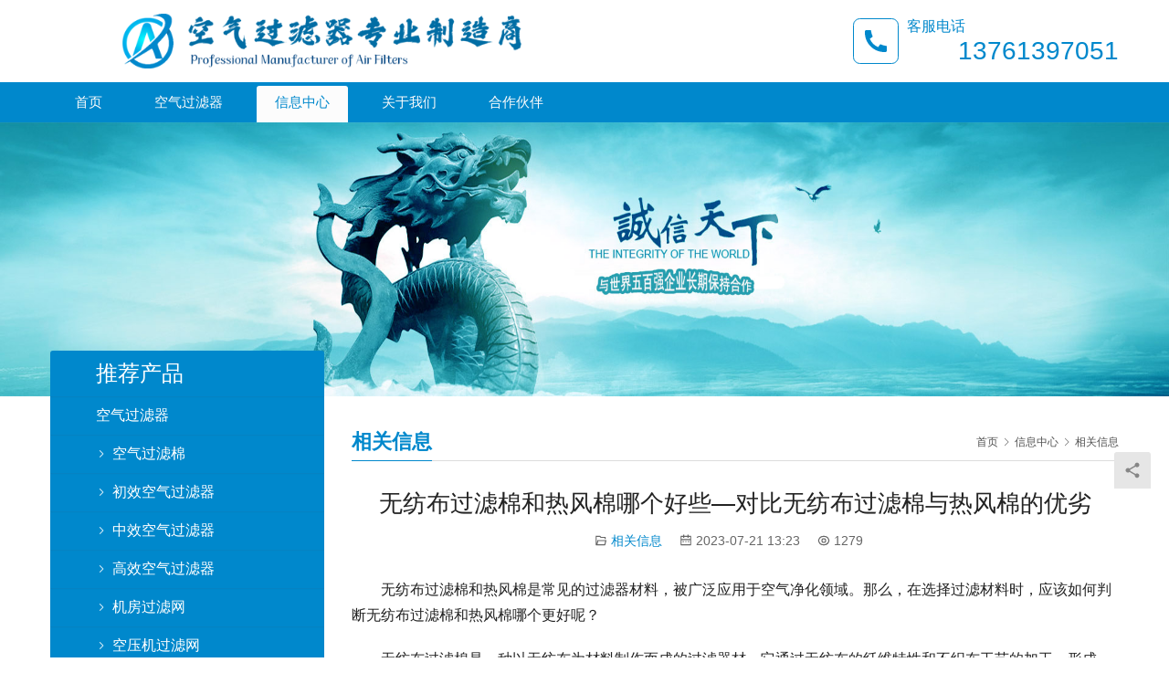

--- FILE ---
content_type: text/html; charset=UTF-8
request_url: https://www.air-filters.com.cn/12811.html
body_size: 12484
content:
<!DOCTYPE html>
<html lang="zh-Hans">
<head>
<meta charset="UTF-8">
<meta http-equiv="X-UA-Compatible" content="IE=edge,chrome=1">
<meta name="renderer" content="webkit">
<meta name="viewport" content="initial-scale=1.0,user-scalable=no,maximum-scale=1,width=device-width,viewport-fit=cover">
<meta name="format-detection" content="telephone=no">
<title>无纺布过滤棉和热风棉哪个好些—对比无纺布过滤棉与热风棉的优劣 </title>
<meta name="description" content="无纺布过滤棉和热风棉是常见的过滤器材料，被广泛应用于空气净化领域。那么，在选择过滤材料时，应该如何判断无纺布过滤棉和热风棉哪个更好呢? 无纺布过滤棉是一种以无纺布为材料制作而成的过滤器材，它通过无纺布的纤维特性和不织布工艺的加工，形成一种具有良好过滤效果的材料。而热风棉则是一种以化纤纤维为原料，通过热风吹扩而成的材料。…">
<meta property="og:type" content="article">
<meta property="og:url" content="https://www.air-filters.com.cn/12811.html">
<meta property="og:site_name" content="">
<meta property="og:title" content="无纺布过滤棉和热风棉哪个好些—对比无纺布过滤棉与热风棉的优劣">
<meta property="og:description" content="无纺布过滤棉和热风棉是常见的过滤器材料，被广泛应用于空气净化领域。那么，在选择过滤材料时，应该如何判断无纺布过滤棉和热风棉哪个更好呢? 无纺布过滤棉是一种以无纺布为材料制作而成的过滤器材，它通过无纺布的纤维特性和不织布工艺的加工，形成一种具有良好过滤效果的材料。而热风棉则是一种以化纤纤维为原料，通过热风吹扩而成的材料。…">
<meta name="applicable-device" content="pc,mobile">
<meta http-equiv="Cache-Control" content="no-transform">
<link rel="shortcut icon" href="https://www.air-filters.com.cn/wp-content/uploads/2019/03/favicon-2.png">
<link rel='dns-prefetch' href='//www.air-filters.com.cn' />
<link rel='stylesheet' id='stylesheet-css' href='//www.air-filters.com.cn/wp-content/uploads/wpcom/style.5.12.0.1734120617.css?ver=5.12.0' type='text/css' media='all' />
<link rel='stylesheet' id='font-awesome-css' href='https://www.air-filters.com.cn/wp-content/themes/third/themer/assets/css/font-awesome.css?ver=5.12.0' type='text/css' media='all' />
<link rel='stylesheet' id='wp-block-library-css' href='https://www.air-filters.com.cn/wp-includes/css/dist/block-library/style.min.css?ver=6.4.7' type='text/css' media='all' />
<style id='classic-theme-styles-inline-css' type='text/css'>
/*! This file is auto-generated */
.wp-block-button__link{color:#fff;background-color:#32373c;border-radius:9999px;box-shadow:none;text-decoration:none;padding:calc(.667em + 2px) calc(1.333em + 2px);font-size:1.125em}.wp-block-file__button{background:#32373c;color:#fff;text-decoration:none}
</style>
<style id='global-styles-inline-css' type='text/css'>
body{--wp--preset--color--black: #000000;--wp--preset--color--cyan-bluish-gray: #abb8c3;--wp--preset--color--white: #ffffff;--wp--preset--color--pale-pink: #f78da7;--wp--preset--color--vivid-red: #cf2e2e;--wp--preset--color--luminous-vivid-orange: #ff6900;--wp--preset--color--luminous-vivid-amber: #fcb900;--wp--preset--color--light-green-cyan: #7bdcb5;--wp--preset--color--vivid-green-cyan: #00d084;--wp--preset--color--pale-cyan-blue: #8ed1fc;--wp--preset--color--vivid-cyan-blue: #0693e3;--wp--preset--color--vivid-purple: #9b51e0;--wp--preset--gradient--vivid-cyan-blue-to-vivid-purple: linear-gradient(135deg,rgba(6,147,227,1) 0%,rgb(155,81,224) 100%);--wp--preset--gradient--light-green-cyan-to-vivid-green-cyan: linear-gradient(135deg,rgb(122,220,180) 0%,rgb(0,208,130) 100%);--wp--preset--gradient--luminous-vivid-amber-to-luminous-vivid-orange: linear-gradient(135deg,rgba(252,185,0,1) 0%,rgba(255,105,0,1) 100%);--wp--preset--gradient--luminous-vivid-orange-to-vivid-red: linear-gradient(135deg,rgba(255,105,0,1) 0%,rgb(207,46,46) 100%);--wp--preset--gradient--very-light-gray-to-cyan-bluish-gray: linear-gradient(135deg,rgb(238,238,238) 0%,rgb(169,184,195) 100%);--wp--preset--gradient--cool-to-warm-spectrum: linear-gradient(135deg,rgb(74,234,220) 0%,rgb(151,120,209) 20%,rgb(207,42,186) 40%,rgb(238,44,130) 60%,rgb(251,105,98) 80%,rgb(254,248,76) 100%);--wp--preset--gradient--blush-light-purple: linear-gradient(135deg,rgb(255,206,236) 0%,rgb(152,150,240) 100%);--wp--preset--gradient--blush-bordeaux: linear-gradient(135deg,rgb(254,205,165) 0%,rgb(254,45,45) 50%,rgb(107,0,62) 100%);--wp--preset--gradient--luminous-dusk: linear-gradient(135deg,rgb(255,203,112) 0%,rgb(199,81,192) 50%,rgb(65,88,208) 100%);--wp--preset--gradient--pale-ocean: linear-gradient(135deg,rgb(255,245,203) 0%,rgb(182,227,212) 50%,rgb(51,167,181) 100%);--wp--preset--gradient--electric-grass: linear-gradient(135deg,rgb(202,248,128) 0%,rgb(113,206,126) 100%);--wp--preset--gradient--midnight: linear-gradient(135deg,rgb(2,3,129) 0%,rgb(40,116,252) 100%);--wp--preset--font-size--small: 13px;--wp--preset--font-size--medium: 20px;--wp--preset--font-size--large: 36px;--wp--preset--font-size--x-large: 42px;--wp--preset--spacing--20: 0.44rem;--wp--preset--spacing--30: 0.67rem;--wp--preset--spacing--40: 1rem;--wp--preset--spacing--50: 1.5rem;--wp--preset--spacing--60: 2.25rem;--wp--preset--spacing--70: 3.38rem;--wp--preset--spacing--80: 5.06rem;--wp--preset--shadow--natural: 6px 6px 9px rgba(0, 0, 0, 0.2);--wp--preset--shadow--deep: 12px 12px 50px rgba(0, 0, 0, 0.4);--wp--preset--shadow--sharp: 6px 6px 0px rgba(0, 0, 0, 0.2);--wp--preset--shadow--outlined: 6px 6px 0px -3px rgba(255, 255, 255, 1), 6px 6px rgba(0, 0, 0, 1);--wp--preset--shadow--crisp: 6px 6px 0px rgba(0, 0, 0, 1);}:where(.is-layout-flex){gap: 0.5em;}:where(.is-layout-grid){gap: 0.5em;}body .is-layout-flow > .alignleft{float: left;margin-inline-start: 0;margin-inline-end: 2em;}body .is-layout-flow > .alignright{float: right;margin-inline-start: 2em;margin-inline-end: 0;}body .is-layout-flow > .aligncenter{margin-left: auto !important;margin-right: auto !important;}body .is-layout-constrained > .alignleft{float: left;margin-inline-start: 0;margin-inline-end: 2em;}body .is-layout-constrained > .alignright{float: right;margin-inline-start: 2em;margin-inline-end: 0;}body .is-layout-constrained > .aligncenter{margin-left: auto !important;margin-right: auto !important;}body .is-layout-constrained > :where(:not(.alignleft):not(.alignright):not(.alignfull)){max-width: var(--wp--style--global--content-size);margin-left: auto !important;margin-right: auto !important;}body .is-layout-constrained > .alignwide{max-width: var(--wp--style--global--wide-size);}body .is-layout-flex{display: flex;}body .is-layout-flex{flex-wrap: wrap;align-items: center;}body .is-layout-flex > *{margin: 0;}body .is-layout-grid{display: grid;}body .is-layout-grid > *{margin: 0;}:where(.wp-block-columns.is-layout-flex){gap: 2em;}:where(.wp-block-columns.is-layout-grid){gap: 2em;}:where(.wp-block-post-template.is-layout-flex){gap: 1.25em;}:where(.wp-block-post-template.is-layout-grid){gap: 1.25em;}.has-black-color{color: var(--wp--preset--color--black) !important;}.has-cyan-bluish-gray-color{color: var(--wp--preset--color--cyan-bluish-gray) !important;}.has-white-color{color: var(--wp--preset--color--white) !important;}.has-pale-pink-color{color: var(--wp--preset--color--pale-pink) !important;}.has-vivid-red-color{color: var(--wp--preset--color--vivid-red) !important;}.has-luminous-vivid-orange-color{color: var(--wp--preset--color--luminous-vivid-orange) !important;}.has-luminous-vivid-amber-color{color: var(--wp--preset--color--luminous-vivid-amber) !important;}.has-light-green-cyan-color{color: var(--wp--preset--color--light-green-cyan) !important;}.has-vivid-green-cyan-color{color: var(--wp--preset--color--vivid-green-cyan) !important;}.has-pale-cyan-blue-color{color: var(--wp--preset--color--pale-cyan-blue) !important;}.has-vivid-cyan-blue-color{color: var(--wp--preset--color--vivid-cyan-blue) !important;}.has-vivid-purple-color{color: var(--wp--preset--color--vivid-purple) !important;}.has-black-background-color{background-color: var(--wp--preset--color--black) !important;}.has-cyan-bluish-gray-background-color{background-color: var(--wp--preset--color--cyan-bluish-gray) !important;}.has-white-background-color{background-color: var(--wp--preset--color--white) !important;}.has-pale-pink-background-color{background-color: var(--wp--preset--color--pale-pink) !important;}.has-vivid-red-background-color{background-color: var(--wp--preset--color--vivid-red) !important;}.has-luminous-vivid-orange-background-color{background-color: var(--wp--preset--color--luminous-vivid-orange) !important;}.has-luminous-vivid-amber-background-color{background-color: var(--wp--preset--color--luminous-vivid-amber) !important;}.has-light-green-cyan-background-color{background-color: var(--wp--preset--color--light-green-cyan) !important;}.has-vivid-green-cyan-background-color{background-color: var(--wp--preset--color--vivid-green-cyan) !important;}.has-pale-cyan-blue-background-color{background-color: var(--wp--preset--color--pale-cyan-blue) !important;}.has-vivid-cyan-blue-background-color{background-color: var(--wp--preset--color--vivid-cyan-blue) !important;}.has-vivid-purple-background-color{background-color: var(--wp--preset--color--vivid-purple) !important;}.has-black-border-color{border-color: var(--wp--preset--color--black) !important;}.has-cyan-bluish-gray-border-color{border-color: var(--wp--preset--color--cyan-bluish-gray) !important;}.has-white-border-color{border-color: var(--wp--preset--color--white) !important;}.has-pale-pink-border-color{border-color: var(--wp--preset--color--pale-pink) !important;}.has-vivid-red-border-color{border-color: var(--wp--preset--color--vivid-red) !important;}.has-luminous-vivid-orange-border-color{border-color: var(--wp--preset--color--luminous-vivid-orange) !important;}.has-luminous-vivid-amber-border-color{border-color: var(--wp--preset--color--luminous-vivid-amber) !important;}.has-light-green-cyan-border-color{border-color: var(--wp--preset--color--light-green-cyan) !important;}.has-vivid-green-cyan-border-color{border-color: var(--wp--preset--color--vivid-green-cyan) !important;}.has-pale-cyan-blue-border-color{border-color: var(--wp--preset--color--pale-cyan-blue) !important;}.has-vivid-cyan-blue-border-color{border-color: var(--wp--preset--color--vivid-cyan-blue) !important;}.has-vivid-purple-border-color{border-color: var(--wp--preset--color--vivid-purple) !important;}.has-vivid-cyan-blue-to-vivid-purple-gradient-background{background: var(--wp--preset--gradient--vivid-cyan-blue-to-vivid-purple) !important;}.has-light-green-cyan-to-vivid-green-cyan-gradient-background{background: var(--wp--preset--gradient--light-green-cyan-to-vivid-green-cyan) !important;}.has-luminous-vivid-amber-to-luminous-vivid-orange-gradient-background{background: var(--wp--preset--gradient--luminous-vivid-amber-to-luminous-vivid-orange) !important;}.has-luminous-vivid-orange-to-vivid-red-gradient-background{background: var(--wp--preset--gradient--luminous-vivid-orange-to-vivid-red) !important;}.has-very-light-gray-to-cyan-bluish-gray-gradient-background{background: var(--wp--preset--gradient--very-light-gray-to-cyan-bluish-gray) !important;}.has-cool-to-warm-spectrum-gradient-background{background: var(--wp--preset--gradient--cool-to-warm-spectrum) !important;}.has-blush-light-purple-gradient-background{background: var(--wp--preset--gradient--blush-light-purple) !important;}.has-blush-bordeaux-gradient-background{background: var(--wp--preset--gradient--blush-bordeaux) !important;}.has-luminous-dusk-gradient-background{background: var(--wp--preset--gradient--luminous-dusk) !important;}.has-pale-ocean-gradient-background{background: var(--wp--preset--gradient--pale-ocean) !important;}.has-electric-grass-gradient-background{background: var(--wp--preset--gradient--electric-grass) !important;}.has-midnight-gradient-background{background: var(--wp--preset--gradient--midnight) !important;}.has-small-font-size{font-size: var(--wp--preset--font-size--small) !important;}.has-medium-font-size{font-size: var(--wp--preset--font-size--medium) !important;}.has-large-font-size{font-size: var(--wp--preset--font-size--large) !important;}.has-x-large-font-size{font-size: var(--wp--preset--font-size--x-large) !important;}
.wp-block-navigation a:where(:not(.wp-element-button)){color: inherit;}
:where(.wp-block-post-template.is-layout-flex){gap: 1.25em;}:where(.wp-block-post-template.is-layout-grid){gap: 1.25em;}
:where(.wp-block-columns.is-layout-flex){gap: 2em;}:where(.wp-block-columns.is-layout-grid){gap: 2em;}
.wp-block-pullquote{font-size: 1.5em;line-height: 1.6;}
</style>
<style id='akismet-widget-style-inline-css' type='text/css'>

			.a-stats {
				--akismet-color-mid-green: #357b49;
				--akismet-color-white: #fff;
				--akismet-color-light-grey: #f6f7f7;

				max-width: 350px;
				width: auto;
			}

			.a-stats * {
				all: unset;
				box-sizing: border-box;
			}

			.a-stats strong {
				font-weight: 600;
			}

			.a-stats a.a-stats__link,
			.a-stats a.a-stats__link:visited,
			.a-stats a.a-stats__link:active {
				background: var(--akismet-color-mid-green);
				border: none;
				box-shadow: none;
				border-radius: 8px;
				color: var(--akismet-color-white);
				cursor: pointer;
				display: block;
				font-family: -apple-system, BlinkMacSystemFont, 'Segoe UI', 'Roboto', 'Oxygen-Sans', 'Ubuntu', 'Cantarell', 'Helvetica Neue', sans-serif;
				font-weight: 500;
				padding: 12px;
				text-align: center;
				text-decoration: none;
				transition: all 0.2s ease;
			}

			/* Extra specificity to deal with TwentyTwentyOne focus style */
			.widget .a-stats a.a-stats__link:focus {
				background: var(--akismet-color-mid-green);
				color: var(--akismet-color-white);
				text-decoration: none;
			}

			.a-stats a.a-stats__link:hover {
				filter: brightness(110%);
				box-shadow: 0 4px 12px rgba(0, 0, 0, 0.06), 0 0 2px rgba(0, 0, 0, 0.16);
			}

			.a-stats .count {
				color: var(--akismet-color-white);
				display: block;
				font-size: 1.5em;
				line-height: 1.4;
				padding: 0 13px;
				white-space: nowrap;
			}
		
</style>
<script type="text/javascript" src="https://www.air-filters.com.cn/wp-includes/js/jquery/jquery.min.js?ver=3.7.1" id="jquery-core-js"></script>
<script type="text/javascript" src="https://www.air-filters.com.cn/wp-includes/js/jquery/jquery-migrate.min.js?ver=3.4.1" id="jquery-migrate-js"></script>
<link rel="EditURI" type="application/rsd+xml" title="RSD" href="https://www.air-filters.com.cn/xmlrpc.php?rsd" />
<!--
This site is protected by WP-CopyRightPro
Copyright 2010  Wp-CopyRightPro, IN  (http://wp-copyrightpro.com/)
-->

<!-- EVITAR CLICK DERECHO-->
<script language="Javascript">
<!-- Begin
document.oncontextmenu = function(){return false}
// End -->
</script>

<!-- SELECCION DE TEXTO-->
<script type="text/javascript">
// IE Evitar seleccion de texto
document.onselectstart=function(){
if (event.srcElement.type != "text" && event.srcElement.type != "textarea" && event.srcElement.type != "password")
return false
else return true;
};

// FIREFOX Evitar seleccion de texto
if (window.sidebar){
document.onmousedown=function(e){
var obj=e.target;
if (obj.tagName.toUpperCase() == "INPUT" || obj.tagName.toUpperCase() == "TEXTAREA" || obj.tagName.toUpperCase() == "PASSWORD")
return true;
/*else if (obj.tagName=="BUTTON"){
return true;
}*/
else
return false;
}
}
// End -->
</script>


<!-- EVITAR IFRAME-->


<!-- EVITAR DRAG AND DROP-->
<script language="Javascript">
<!--// Begin
document.ondragstart = function(){return false}
//-->
</script>
<script>
var _hmt = _hmt || [];
(function() {
  var hm = document.createElement("script");
  hm.src = "https://hm.baidu.com/hm.js?ce74cfc02fb3a02f38674195ab3ff4dc";
  var s = document.getElementsByTagName("script")[0]; 
  s.parentNode.insertBefore(hm, s);
})();
</script>

<link rel="icon" href="https://www.air-filters.com.cn/wp-content/uploads/2019/03/favicon-2.png" sizes="32x32" />
<link rel="icon" href="https://www.air-filters.com.cn/wp-content/uploads/2019/03/favicon-2.png" sizes="192x192" />
<link rel="apple-touch-icon" href="https://www.air-filters.com.cn/wp-content/uploads/2019/03/favicon-2.png" />
<meta name="msapplication-TileImage" content="https://www.air-filters.com.cn/wp-content/uploads/2019/03/favicon-2.png" />
		<style type="text/css" id="wp-custom-css">
			.entry-content h2 { 
    font-size: 18px;
    font-weight: bold;
    border-left: 4px solid #4693e9;
    margin: 10px 0px 15px 0px;
    padding: 10px 0 10px 5px;
    background: #f5f5f5;}
p {
  text-indent: 2em;
}
ul.pagination {
    display: none;
}		</style>
		<!--[if lte IE 11]><script src="https://www.air-filters.com.cn/wp-content/themes/third/js/update.js"></script><![endif]-->
</head>
<body class="post-template-default single single-post postid-12811 single-format-standard lang-cn">
<header id="header" class="header header-1 navbar-default">
    <div class="container header-1-logo">
        <div class="logo-wrap">
                        <div class="logo">
                <a href="https://www.air-filters.com.cn/" rel="home"><img src="https://www.air-filters.com.cn/wp-content/uploads/2024/06/Logo.png" alt="空气过滤器专业制造商"></a>
            </div>
        </div>
                    <div class="tell-wrap">
                <div class="tell-icon">
                    <svg xmlns="http://www.w3.org/2000/svg" viewBox="0 0 24 24" width="24" height="24"><path fill="none" d="M0 0h24v24H0z"/><path d="M21 16.42v3.536a1 1 0 0 1-.93.998c-.437.03-.794.046-1.07.046-8.837 0-16-7.163-16-16 0-.276.015-.633.046-1.07A1 1 0 0 1 4.044 3H7.58a.5.5 0 0 1 .498.45c.023.23.044.413.064.552A13.901 13.901 0 0 0 9.35 8.003c.095.2.033.439-.147.567l-2.158 1.542a13.047 13.047 0 0 0 6.844 6.844l1.54-2.154a.462.462 0 0 1 .573-.149 13.901 13.901 0 0 0 4 1.205c.139.02.322.042.55.064a.5.5 0 0 1 .449.498z"/></svg>
                </div>
                <div class="tel">
                    <h3 class="tel-title">客服电话</h3>
                    <p class="tel-num">13761397051</p>
                </div>
            </div>
                <button type="button" class="navbar-toggle collapsed" data-toggle="collapse" data-target=".navbar-menu">
            <span class="icon-bar icon-bar-1"></span>
            <span class="icon-bar icon-bar-2"></span>
            <span class="icon-bar icon-bar-3"></span>
        </button>
    </div><!-- /.container -->
    <div class="header-menu">
        <div class="container">
            <nav class="collapse navbar-collapse navbar-menu">
                <ul id="menu-third-menu" class="nav navbar-nav"><li class="menu-item"><a href="/">首页</a></li>
<li class="menu-item dropdown"><a href="https://www.air-filters.com.cn/product" class="dropdown-toggle">空气过滤器</a>
<ul class="dropdown-menu menu-item-wrap menu-item-col-5">
	<li class="menu-item"><a href="https://www.air-filters.com.cn/product/lvmian">空气过滤棉</a></li>
	<li class="menu-item"><a href="https://www.air-filters.com.cn/product/chuoxiao">初效过滤器</a></li>
	<li class="menu-item"><a href="https://www.air-filters.com.cn/product/zhongxiao">中效过滤器</a></li>
	<li class="menu-item"><a href="https://www.air-filters.com.cn/product/hepa">高效过滤器</a></li>
	<li class="menu-item"><a href="https://www.air-filters.com.cn/product/computer-room">机房过滤网</a></li>
	<li class="menu-item"><a href="https://www.air-filters.com.cn/product/air-compressor">空压机过滤网</a></li>
	<li class="menu-item"><a href="https://www.air-filters.com.cn/product/tuzhuang">涂装过滤网</a></li>
	<li class="menu-item"><a href="https://www.air-filters.com.cn/product/chemical-filter">化学过滤器</a></li>
</ul>
</li>
<li class="menu-item current-post-ancestor active"><a href="https://www.air-filters.com.cn/news">信息中心</a></li>
<li class="menu-item"><a href="https://www.air-filters.com.cn/about">关于我们</a></li>
<li class="menu-item"><a href="https://www.air-filters.com.cn/clients">合作伙伴</a></li>
</ul><!-- /.navbar-collapse -->
                <div class="navbar-action">
                                                                            </div>
            </nav>
        </div>
    </div>
</header><div id="wrap" class="header-1-wrap">    <div class="banner"><img src="https://www.air-filters.com.cn/wp-content/uploads/2019/03/banner4.jpg" alt="banner"></div>
    <div class="container wrap">
        <div class="main">
            <div class="page-title clearfix" id="j-post-head">
                <ol class="breadcrumb" vocab="https://schema.org/" typeof="BreadcrumbList"><li class="home" property="itemListElement" typeof="ListItem"><a href="https://www.air-filters.com.cn" property="item" typeof="WebPage"><span property="name" class="hide"></span>首页</a><meta property="position" content="1"></li><li property="itemListElement" typeof="ListItem"><i class="wpcom-icon wi"><svg aria-hidden="true"><use xlink:href="#wi-arrow-right-3"></use></svg></i><a href="https://www.air-filters.com.cn/news" property="item" typeof="WebPage"><span property="name">信息中心</span></a><meta property="position" content="2"></li><li property="itemListElement" typeof="ListItem"><i class="wpcom-icon wi"><svg aria-hidden="true"><use xlink:href="#wi-arrow-right-3"></use></svg></i><a href="https://www.air-filters.com.cn/news/xinxi" property="item" typeof="WebPage"><span property="name">相关信息</span></a><meta property="position" content="3"></li></ol>                <h3 class="title pull-left" id="j-title"><span>相关信息</span></h3>
            </div>
                        <div class="entry">
                <h1 class="entry-title">无纺布过滤棉和热风棉哪个好些—对比无纺布过滤棉与热风棉的优劣</h1>
                <div class="entry-meta">
                                        <span><i class="wpcom-icon wi"><svg aria-hidden="true"><use xlink:href="#wi-folder-open"></use></svg></i> <a href="https://www.air-filters.com.cn/news/xinxi" rel="category tag">相关信息</a></span>
                    <time class="entry-date published" datetime="2023-07-21T13:23:44+08:00" pubdate>
                        <i class="wpcom-icon wi"><svg aria-hidden="true"><use xlink:href="#wi-date"></use></svg></i> 2023-07-21 13:23                    </time>
                    <span><i class="wpcom-icon wi"><svg aria-hidden="true"><use xlink:href="#wi-eye"></use></svg></i> 1279</span>                </div>
                <div class="entry-content">
                    
<p>无纺布过滤棉和热风棉是常见的过滤器材料，被广泛应用于空气净化领域。那么，在选择过滤材料时，应该如何判断无纺布过滤棉和热风棉哪个更好呢？</p>



<p>无纺布过滤棉是一种以无纺布为材料制作而成的过滤器材，它通过无纺布的纤维特性和不织布工艺的加工，形成一种具有良好过滤效果的材料。而热风棉则是一种以化纤纤维为原料，通过热风吹扩而成的材料。</p>



<p>从材料特性来看，无纺布过滤棉具有以下优势。无纺布过滤棉的纤维布局紧密，具有较高的过滤效率，能够有效地阻挡空气中的微尘、细菌等污染物质。其次，无纺布过滤棉的纤维间隙较小，能够阻止大颗粒物质进入过滤器内部，延长过滤器的使用寿命。无纺布过滤棉具有良好的抗压性能和稳定性，能够在高温环境下保持良好的过滤效果。</p>



<p>而热风棉在某些方面也具备一定优势。热风棉的纤维呈现出较大的表面积，因此具有较好的吸附性能，能够更好地吸附空气中的有害物质。此外，热风棉的透气性较好，能够保持较高的空气流量，减小空气阻力，提高净化效率。</p>



<p><strong>无纺布过滤棉和热风棉各有优点。需要根据实际需求来选择。如果追求较高的过滤效率和较长的使用寿命，无纺布过滤棉是不错的选择。如果追求较好的吸附效果和通风性能，可以考虑热风棉。</strong>当然，在实际使用时，也可以综合考虑两者的特点，选择适合自己需求的过滤材料。</p>



<p>无纺布过滤棉与热风棉都是常见的过滤器材料，选择哪个更好主要取决于实际需求。希望以上信息对您有所帮助！</p>
<div class='yarpp yarpp-related yarpp-related-website yarpp-template-list'>
<!-- YARPP List -->
<font color="#C12267"><strong>其他网友还看了：</strong></font><ol>
<li><a href="https://www.air-filters.com.cn/14323.html" rel="bookmark" title="过滤效率如何影响空气净化系统的效果？">过滤效率如何影响空气净化系统的效果？</a></li>
<li><a href="https://www.air-filters.com.cn/14322.html" rel="bookmark" title="过滤器计算公式-教你如何准确计算过滤效率">过滤器计算公式-教你如何准确计算过滤效率</a></li>
<li><a href="https://www.air-filters.com.cn/12678.html" rel="bookmark" title="过滤纸与无纺布的区别—选择适合你的过滤材料">过滤纸与无纺布的区别—选择适合你的过滤材料</a></li>
<li><a href="https://www.air-filters.com.cn/13858.html" rel="bookmark" title="过滤棉是什么东西—过滤棉是由什么材料制成的？">过滤棉是什么东西—过滤棉是由什么材料制成的？</a></li>
<li><a href="https://www.air-filters.com.cn/13390.html" rel="bookmark" title="无纺布过滤棉多少钱一平米啊—无纺布过滤棉的市场价格与优势分析">无纺布过滤棉多少钱一平米啊—无纺布过滤棉的市场价格与优势分析</a></li>
<li><a href="https://www.air-filters.com.cn/12592.html" rel="bookmark" title="中效过滤器材质—哪些材质的中效过滤器更适合空气净化行业？">中效过滤器材质—哪些材质的中效过滤器更适合空气净化行业？</a></li>
</ol>
</div>
                                    </div>
                <div class="entry-footer">
                    <div class="entry-tag"></div>
                    <div class="entry-page">
                        <p>上一篇：<a href="https://www.air-filters.com.cn/12812.html" rel="prev">漆雾过滤棉自燃原因—避免漆雾过滤棉自燃的三点建议</a></p>
                        <p>下一篇：<a href="https://www.air-filters.com.cn/12810.html" rel="next">初效过滤网多久换一次—如何合理安排初效过滤网的更换周期</a></p>
                    </div>
                </div>
                <h3 class="entry-related-title">相关新闻</h3><ul class="entry-related "><li class="related-item"><a href="https://www.air-filters.com.cn/2310.html" title="怎样了解医用空气过滤器的性价比是否合理">怎样了解医用空气过滤器的性价比是否合理</a></li><li class="related-item"><a href="https://www.air-filters.com.cn/12872.html" title="初效空气过滤器参数表—选择适合您的过滤器规格！">初效空气过滤器参数表—选择适合您的过滤器规格！</a></li><li class="related-item"><a href="https://www.air-filters.com.cn/14064.html" title="初效过滤棉G3压降多少？初效空气过滤棉厂家为你解析">初效过滤棉G3压降多少？初效空气过滤棉厂家为你解析</a></li><li class="related-item"><a href="https://www.air-filters.com.cn/12602.html" title="中效袋式过滤器—过滤空气颗粒物的好帮手">中效袋式过滤器—过滤空气颗粒物的好帮手</a></li><li class="related-item"><a href="https://www.air-filters.com.cn/14757.html" title="活性炭过滤棉规格有哪些-了解活性炭过滤棉的规格">活性炭过滤棉规格有哪些-了解活性炭过滤棉的规格</a></li><li class="related-item"><a href="https://www.air-filters.com.cn/2220.html" title="空调袋式过滤器的优势—袋式过滤器的作用">空调袋式过滤器的优势—袋式过滤器的作用</a></li><li class="related-item"><a href="https://www.air-filters.com.cn/7993.html" title="过滤棉在日常生活中的作用">过滤棉在日常生活中的作用</a></li><li class="related-item"><a href="https://www.air-filters.com.cn/14454.html" title="过滤效率G4标准是多少-了解G4标准的空气过滤效率">过滤效率G4标准是多少-了解G4标准的空气过滤效率</a></li><li class="related-item"><a href="https://www.air-filters.com.cn/8785.html" title="耐高温过滤器的结构特性和用途">耐高温过滤器的结构特性和用途</a></li><li class="related-item"><a href="https://www.air-filters.com.cn/10994.html" title="高效过滤器过滤等级与标准—简单介绍空气过滤器过滤等级划分标准">高效过滤器过滤等级与标准—简单介绍空气过滤器过滤等级划分标准</a></li></ul>                            </div>
                    </div>
                    <aside class="hidden-xs sidebar">
                <div class="widget widget_nav_menu"><h3 class="widget-title"><span>推荐产品</span></h3><div class="menu-%e4%ba%a7%e5%93%81%e5%88%86%e7%b1%bb-container"><ul id="menu-%e4%ba%a7%e5%93%81%e5%88%86%e7%b1%bb" class="menu"><li id="menu-item-281" class="menu-item menu-item-281"><a href="https://www.air-filters.com.cn/product">空气过滤器</a>
<ul class="sub-menu">
	<li id="menu-item-277" class="menu-item menu-item-277"><a href="https://www.air-filters.com.cn/product/lvmian">空气过滤棉</a></li>
	<li id="menu-item-278" class="menu-item menu-item-278"><a href="https://www.air-filters.com.cn/product/chuoxiao">初效空气过滤器</a></li>
	<li id="menu-item-279" class="menu-item menu-item-279"><a href="https://www.air-filters.com.cn/product/zhongxiao">中效空气过滤器</a></li>
	<li id="menu-item-280" class="menu-item menu-item-280"><a href="https://www.air-filters.com.cn/product/hepa">高效空气过滤器</a></li>
	<li id="menu-item-346" class="menu-item menu-item-346"><a href="https://www.air-filters.com.cn/product/computer-room">机房过滤网</a></li>
	<li id="menu-item-348" class="menu-item menu-item-348"><a href="https://www.air-filters.com.cn/product/air-compressor">空压机过滤网</a></li>
	<li id="menu-item-347" class="menu-item menu-item-347"><a href="https://www.air-filters.com.cn/product/tuzhuang">涂装过滤网</a></li>
	<li id="menu-item-345" class="menu-item menu-item-345"><a href="https://www.air-filters.com.cn/product/chemical-filter">化学过滤器</a></li>
</ul>
</li>
</ul></div></div><div class="widget widget_lastest_products"><h3 class="widget-title"><span>推荐产品</span></h3>            <ul class="p-list row">
                                    <li class="col-xs-12 col-md-12 p-item">
                        <div class="p-item-wrap">
                            <a class="thumb" href="https://www.air-filters.com.cn/589.html">
                                <img width="480" height="320" src="https://www.air-filters.com.cn/wp-content/themes/third/themer/assets/images/lazy.png" class="attachment-post-thumbnail size-post-thumbnail wp-post-image j-lazy" alt="初效无框过滤袋" decoding="async" data-original="https://www.air-filters.com.cn/wp-content/uploads/2019/03/Prefilter-fameless-480x320.jpg" />                            </a>
                            <h4 class="title">
                                <a href="https://www.air-filters.com.cn/589.html" title="无框式初效过滤袋">
                                    无框式初效过滤袋                                </a>
                            </h4>
                        </div>
                    </li>
                                    <li class="col-xs-12 col-md-12 p-item">
                        <div class="p-item-wrap">
                            <a class="thumb" href="https://www.air-filters.com.cn/588.html">
                                <img width="480" height="320" src="https://www.air-filters.com.cn/wp-content/themes/third/themer/assets/images/lazy.png" class="attachment-post-thumbnail size-post-thumbnail wp-post-image j-lazy" alt="阻燃过滤棉" decoding="async" data-original="https://www.air-filters.com.cn/wp-content/uploads/2019/03/Flame-retardant-filtration-cotton-480x320.jpg" />                            </a>
                            <h4 class="title">
                                <a href="https://www.air-filters.com.cn/588.html" title="空气过滤棉">
                                    空气过滤棉                                </a>
                            </h4>
                        </div>
                    </li>
                                    <li class="col-xs-12 col-md-12 p-item">
                        <div class="p-item-wrap">
                            <a class="thumb" href="https://www.air-filters.com.cn/506.html">
                                <img width="480" height="320" src="https://www.air-filters.com.cn/wp-content/themes/third/themer/assets/images/lazy.png" class="attachment-post-thumbnail size-post-thumbnail wp-post-image j-lazy" alt="袋式活性炭过滤器" decoding="async" data-original="https://www.air-filters.com.cn/wp-content/uploads/2019/03/bag-hxt-480x320.jpg" />                            </a>
                            <h4 class="title">
                                <a href="https://www.air-filters.com.cn/506.html" title="袋式活性炭过滤器">
                                    袋式活性炭过滤器                                </a>
                            </h4>
                        </div>
                    </li>
                                    <li class="col-xs-12 col-md-12 p-item">
                        <div class="p-item-wrap">
                            <a class="thumb" href="https://www.air-filters.com.cn/555.html">
                                <img width="480" height="320" src="https://www.air-filters.com.cn/wp-content/themes/third/themer/assets/images/lazy.png" class="attachment-post-thumbnail size-post-thumbnail wp-post-image j-lazy" alt="高效有隔板过滤器" decoding="async" data-original="https://www.air-filters.com.cn/wp-content/uploads/2019/03/gb-hepa-480x320.jpg" />                            </a>
                            <h4 class="title">
                                <a href="https://www.air-filters.com.cn/555.html" title="有隔板高效过滤器">
                                    有隔板高效过滤器                                </a>
                            </h4>
                        </div>
                    </li>
                                    <li class="col-xs-12 col-md-12 p-item">
                        <div class="p-item-wrap">
                            <a class="thumb" href="https://www.air-filters.com.cn/556.html">
                                <img width="480" height="320" src="https://www.air-filters.com.cn/wp-content/themes/third/themer/assets/images/lazy.png" class="attachment-post-thumbnail size-post-thumbnail wp-post-image j-lazy" alt="高效组合式过滤器" decoding="async" data-original="https://www.air-filters.com.cn/wp-content/uploads/2019/03/combination-hepa-480x320.jpg" />                            </a>
                            <h4 class="title">
                                <a href="https://www.air-filters.com.cn/556.html" title="组合式高效过滤器">
                                    组合式高效过滤器                                </a>
                            </h4>
                        </div>
                    </li>
                                    <li class="col-xs-12 col-md-12 p-item">
                        <div class="p-item-wrap">
                            <a class="thumb" href="https://www.air-filters.com.cn/549.html">
                                <img width="480" height="320" src="https://www.air-filters.com.cn/wp-content/themes/third/themer/assets/images/lazy.png" class="attachment-post-thumbnail size-post-thumbnail wp-post-image j-lazy" alt="高效抛弃式送风口" decoding="async" data-original="https://www.air-filters.com.cn/wp-content/uploads/2019/03/box-hepa-480x320.jpg" />                            </a>
                            <h4 class="title">
                                <a href="https://www.air-filters.com.cn/549.html" title="抛弃式高效送风口">
                                    抛弃式高效送风口                                </a>
                            </h4>
                        </div>
                    </li>
                            </ul>
        </div><div class="widget widget_lastest_news"><h3 class="widget-title"><span>最新动态</span></h3>            <ul class="orderby-date">
                                    <li><a href="https://www.air-filters.com.cn/776.html" title="袋式中效过滤器选取说明">袋式中效过滤器选取说明</a></li>
                                    <li><a href="https://www.air-filters.com.cn/777.html" title="中效过滤器操作解说">中效过滤器操作解说</a></li>
                                    <li><a href="https://www.air-filters.com.cn/782.html" title="可更换式高效送风口参数指标">可更换式高效送风口参数指标</a></li>
                                    <li><a href="https://www.air-filters.com.cn/783.html" title="可更换式高效送风口解说">可更换式高效送风口解说</a></li>
                                    <li><a href="https://www.air-filters.com.cn/784.html" title="F8过滤袋操作说明书">F8过滤袋操作说明书</a></li>
                                    <li><a href="https://www.air-filters.com.cn/785.html" title="F7袋式过滤器使用提示">F7袋式过滤器使用提示</a></li>
                            </ul>
        </div><div class="widget widget_tag_cloud"><h3 class="widget-title"><span>热门搜索</span></h3><div class="tagcloud"><a href="https://www.air-filters.com.cn/tag/g4glq" class="tag-cloud-link tag-link-80 tag-link-position-1" style="font-size: 11.333333333333pt;" aria-label="G4过滤器 (7 项)">G4过滤器</a>
<a href="https://www.air-filters.com.cn/tag/g4glm" class="tag-cloud-link tag-link-42 tag-link-position-2" style="font-size: 11.333333333333pt;" aria-label="G4过滤棉 (7 项)">G4过滤棉</a>
<a href="https://www.air-filters.com.cn/tag/hepa" class="tag-cloud-link tag-link-62 tag-link-position-3" style="font-size: 16.666666666667pt;" aria-label="HEPA (23 项)">HEPA</a>
<a href="https://www.air-filters.com.cn/tag/v" class="tag-cloud-link tag-link-53 tag-link-position-4" style="font-size: 9.1111111111111pt;" aria-label="V型过滤器 (4 项)">V型过滤器</a>
<a href="https://www.air-filters.com.cn/tag/shanghaikongqiguolvqi" class="tag-cloud-link tag-link-84 tag-link-position-5" style="font-size: 11.333333333333pt;" aria-label="上海空气过滤器 (7 项)">上海空气过滤器</a>
<a href="https://www.air-filters.com.cn/tag/zhongxiao" class="tag-cloud-link tag-link-64 tag-link-position-6" style="font-size: 17.444444444444pt;" aria-label="中效过滤器-中效空气过滤器 (27 项)">中效过滤器-中效空气过滤器</a>
<a href="https://www.air-filters.com.cn/tag/jinshu" class="tag-cloud-link tag-link-74 tag-link-position-7" style="font-size: 10pt;" aria-label="全金属过滤器 (5 项)">全金属过滤器</a>
<a href="https://www.air-filters.com.cn/tag/chuoxiao" class="tag-cloud-link tag-link-49 tag-link-position-8" style="font-size: 19.333333333333pt;" aria-label="初效过滤器-初效空气过滤器 (41 项)">初效过滤器-初效空气过滤器</a>
<a href="https://www.air-filters.com.cn/tag/bianpin" class="tag-cloud-link tag-link-66 tag-link-position-9" style="font-size: 10pt;" aria-label="变频器过滤器 (5 项)">变频器过滤器</a>
<a href="https://www.air-filters.com.cn/tag/penqifangguolvmian" class="tag-cloud-link tag-link-86 tag-link-position-10" style="font-size: 13.666666666667pt;" aria-label="喷漆房过滤棉 (12 项)">喷漆房过滤棉</a>
<a href="https://www.air-filters.com.cn/tag/nilong" class="tag-cloud-link tag-link-73 tag-link-position-11" style="font-size: 8pt;" aria-label="尼龙过滤网 (3 项)">尼龙过滤网</a>
<a href="https://www.air-filters.com.cn/tag/shoushushigaoxiaoguolvqi" class="tag-cloud-link tag-link-79 tag-link-position-12" style="font-size: 13.333333333333pt;" aria-label="手术室高效过滤器 (11 项)">手术室高效过滤器</a>
<a href="https://www.air-filters.com.cn/tag/wukuang" class="tag-cloud-link tag-link-72 tag-link-position-13" style="font-size: 9.1111111111111pt;" aria-label="无框过滤袋 (4 项)">无框过滤袋</a>
<a href="https://www.air-filters.com.cn/tag/wugebanguolvqi" class="tag-cloud-link tag-link-81 tag-link-position-14" style="font-size: 13.666666666667pt;" aria-label="无隔板过滤器 (12 项)">无隔板过滤器</a>
<a href="https://www.air-filters.com.cn/tag/ygb" class="tag-cloud-link tag-link-65 tag-link-position-15" style="font-size: 11.333333333333pt;" aria-label="有隔板过滤器 (7 项)">有隔板过滤器</a>
<a href="https://www.air-filters.com.cn/tag/banshi" class="tag-cloud-link tag-link-50 tag-link-position-16" style="font-size: 15pt;" aria-label="板式过滤器 (16 项)">板式过滤器</a>
<a href="https://www.air-filters.com.cn/tag/hxt" class="tag-cloud-link tag-link-51 tag-link-position-17" style="font-size: 15.555555555556pt;" aria-label="活性炭过滤器-活性炭空气过滤器 (18 项)">活性炭过滤器-活性炭空气过滤器</a>
<a href="https://www.air-filters.com.cn/tag/yeicaoguolvqi" class="tag-cloud-link tag-link-63 tag-link-position-18" style="font-size: 9.1111111111111pt;" aria-label="液槽过滤器 (4 项)">液槽过滤器</a>
<a href="https://www.air-filters.com.cn/tag/qiwu" class="tag-cloud-link tag-link-56 tag-link-position-19" style="font-size: 10pt;" aria-label="漆雾过滤器 (5 项)">漆雾过滤器</a>
<a href="https://www.air-filters.com.cn/tag/dingmian" class="tag-cloud-link tag-link-69 tag-link-position-20" style="font-size: 12.444444444444pt;" aria-label="烤漆房顶棉 (9 项)">烤漆房顶棉</a>
<a href="https://www.air-filters.com.cn/tag/qiwuzhan" class="tag-cloud-link tag-link-70 tag-link-position-21" style="font-size: 12.444444444444pt;" aria-label="玻纤漆雾毡 (9 项)">玻纤漆雾毡</a>
<a href="https://www.air-filters.com.cn/tag/yasuoji" class="tag-cloud-link tag-link-57 tag-link-position-22" style="font-size: 18.666666666667pt;" aria-label="空压机过滤网 (35 项)">空压机过滤网</a>
<a href="https://www.air-filters.com.cn/tag/kongqiguolvqichangjia" class="tag-cloud-link tag-link-83 tag-link-position-23" style="font-size: 10pt;" aria-label="空气过滤器厂家 (5 项)">空气过滤器厂家</a>
<a href="https://www.air-filters.com.cn/tag/gaowen" class="tag-cloud-link tag-link-61 tag-link-position-24" style="font-size: 10.777777777778pt;" aria-label="耐温过滤器 (6 项)">耐温过滤器</a>
<a href="https://www.air-filters.com.cn/tag/bag" class="tag-cloud-link tag-link-54 tag-link-position-25" style="font-size: 17.555555555556pt;" aria-label="袋式过滤器 (28 项)">袋式过滤器</a>
<a href="https://www.air-filters.com.cn/tag/lvmian" class="tag-cloud-link tag-link-68 tag-link-position-26" style="font-size: 18.111111111111pt;" aria-label="过滤棉 (31 项)">过滤棉</a>
<a href="https://www.air-filters.com.cn/tag/zuranguolvmian" class="tag-cloud-link tag-link-71 tag-link-position-27" style="font-size: 13.333333333333pt;" aria-label="阻燃过滤棉 (11 项)">阻燃过滤棉</a>
<a href="https://www.air-filters.com.cn/tag/gaoxiaoguolvqi" class="tag-cloud-link tag-link-58 tag-link-position-28" style="font-size: 22pt;" aria-label="高效过滤器-高效空气过滤器 (72 项)">高效过滤器-高效空气过滤器</a>
<a href="https://www.air-filters.com.cn/tag/gaoxiaosongfengkou" class="tag-cloud-link tag-link-60 tag-link-position-29" style="font-size: 15pt;" aria-label="高效送风口 (16 项)">高效送风口</a>
<a href="https://www.air-filters.com.cn/tag/gaowenguolvqi" class="tag-cloud-link tag-link-85 tag-link-position-30" style="font-size: 10.777777777778pt;" aria-label="高温过滤器 (6 项)">高温过滤器</a></div>
</div>            </aside>
            </div>
</div>
<footer class="footer width-footer-bar">
    <div class="container">
        <ul class="footer-menu hidden-xs"><li id="menu-item-1778" class="menu-item menu-item-1778"><a href="https://www.air-filters.com.cn/product/chuoxiao">初效空气过滤器</a></li>
<li id="menu-item-1779" class="menu-item menu-item-1779"><a href="https://www.air-filters.com.cn/product/zhongxiao">中效空气过滤器</a></li>
<li id="menu-item-1780" class="menu-item menu-item-1780"><a href="https://www.air-filters.com.cn/product/hepa">高效空气过滤器</a></li>
<li id="menu-item-1781" class="menu-item menu-item-1781"><a href="https://www.air-filters.com.cn/product/chemical-filter">化学过滤器</a></li>
<li id="menu-item-1782" class="menu-item menu-item-1782"><a href="https://www.air-filters.com.cn/product/lvmian">空气过滤棉</a></li>
<li id="menu-item-1783" class="menu-item menu-item-1783"><a href="https://www.air-filters.com.cn/product/air-compressor">空压机过滤网</a></li>
<li id="menu-item-1784" class="menu-item menu-item-1784"><a href="https://www.air-filters.com.cn/product/computer-room">机房过滤网</a></li>
<li id="menu-item-1785" class="menu-item menu-item-1785"><a href="https://www.air-filters.com.cn/product/tuzhuang">涂装过滤网</a></li>
<li id="menu-item-698" class="menu-item menu-item-698"><a href="https://www.air-filters.com.cn/mzsm">免责声明</a></li>
</ul>        <div class="copyright">
            <p>Copyright © 2020<a href="https://www.air-filters.com.cn"><strong> 空气|初效|中效|高效过滤器——空滤专业制造商</strong></a>版版权所有 <a href="https://www.hvac-airfilters.com">初效空气过滤器</a></p>
<p><span style="color: #f2f0f0;"><a style="color: #f2f0f0;" href="https://beian.miit.gov.cn/"><u>沪ICP备12021327号</u></a> <a style="color: #f2f0f0;" href="http://www.beian.gov.cn/portal/registerSystemInfo?recordcode=31011702007155"><u>沪公网安备 31011702007155号</u></a></span></p>
<p>技术支持：<a href="tencent://QQInterLive/?Cmd=2&amp;Uin=99260188"><img class="alignnone" src="https://www.air-filters.com.cn/wp-content/uploads/2023/03/qq.gif" alt="qq" width="30" height="29" /></a></p>
        </div>
    </div>
</footer>
            <div class="action action-style-0 action-color-0 action-pos-0" style="bottom:20%;">
                                                    <div class="action-item j-share">
                        <i class="wpcom-icon wi action-item-icon"><svg aria-hidden="true"><use xlink:href="#wi-share"></use></svg></i>                                            </div>
                                    <div class="action-item gotop j-top">
                        <i class="wpcom-icon wi action-item-icon"><svg aria-hidden="true"><use xlink:href="#wi-arrow-up-2"></use></svg></i>                                            </div>
                            </div>
                    <div class="footer-bar">
                                    <div class="fb-item">
                                                    <a href="tel:13761397051" target="_blank" rel="nofollow">
                                <i class="wpcom-icon fa fa-phone fb-item-icon"></i>                                <span>电话</span>
                            </a>
                                            </div>
                                    <div class="fb-item">
                                                    <a href="mailto:82104427@qq.com">
                                <i class="wpcom-icon fa fa-envelope fb-item-icon"></i>                                <span>邮箱</span>
                            </a>
                                            </div>
                                    <div class="fb-item">
                                                    <a href="javascript:;" class="j-footer-bar-copy" >
                                <script type="text/tpl">http://wpa.qq.com/msgrd?v=3&uin=82104427&site=qq&menu=yes</script>
                                <i class="wpcom-icon fa fa-qq fb-item-icon"></i>                                <span>QQ</span>
                            </a>
                                            </div>
                            </div>
        <link rel='stylesheet' id='yarppRelatedCss-css' href='https://www.air-filters.com.cn/wp-content/plugins/yet-another-related-posts-plugin/style/related.css?ver=5.30.11' type='text/css' media='all' />
<script type="text/javascript" id="main-js-extra">
/* <![CDATA[ */
var _wpcom_js = {"webp":"","ajaxurl":"https:\/\/www.air-filters.com.cn\/wp-admin\/admin-ajax.php","theme_url":"https:\/\/www.air-filters.com.cn\/wp-content\/themes\/third","slide_speed":"5000","is_admin":"0","js_lang":{"copy_done":"\u590d\u5236\u6210\u529f\uff01","copy_fail":"\u6d4f\u89c8\u5668\u6682\u4e0d\u652f\u6301\u62f7\u8d1d\u529f\u80fd","confirm":"\u786e\u5b9a","qrcode":"\u4e8c\u7ef4\u7801"},"lightbox":"1","post_id":"12811"};
/* ]]> */
</script>
<script type="text/javascript" src="https://www.air-filters.com.cn/wp-content/themes/third/js/main.js?ver=5.12.0" id="main-js"></script>
<script type="text/javascript" src="https://www.air-filters.com.cn/wp-content/themes/third/themer/assets/js/icons-2.7.15.js?ver=5.12.0" id="wpcom-icons-js"></script>
<script>jQuery('a').attr('target', '_blank');</script>
    <script>
        (function () {
            var bp = document.createElement('script');
            var curProtocol = window.location.protocol.split(':')[0];
            if (curProtocol === 'https') {
                bp.src = 'https://zz.bdstatic.com/linksubmit/push.js';
            }
            else {
                bp.src = 'http://push.zhanzhang.baidu.com/push.js';
            }
            var s = document.getElementsByTagName("script")[0];
            s.parentNode.insertBefore(bp, s);
        })();
    </script>

    <script type="application/ld+json">
        {
            "@context": "https://schema.org",
            "@type": "Article",
            "@id": "https://www.air-filters.com.cn/12811.html",
            "url": "https://www.air-filters.com.cn/12811.html",
            "headline": "无纺布过滤棉和热风棉哪个好些—对比无纺布过滤棉与热风棉的优劣",
            "description": "无纺布过滤棉和热风棉是常见的过滤器材料，被广泛应用于空气净化领域。那么，在选择过滤材料时，应该如何判断无纺布过滤棉和热风棉哪个更好呢？ 无纺布过滤棉是一种以无纺布为材料制作而成的过滤器材，它通过无纺布的纤维特性和不织布工艺的加工，形成一种具有良好过滤效果的材料。而热风棉则是一种以化纤纤维为原料，通过热风吹扩而成的材料。…",
            "datePublished": "2023-07-21T13:23:44",
            "dateModified": "2023-07-21T13:23:44",
            "author": {"@type":"Person","name":"air-filters","url":"https://www.air-filters.com.cn/author/filters"}        }
    </script>
<script>
(function(){
var el = document.createElement("script");
el.src = "https://lf1-cdn-tos.bytegoofy.com/goofy/ttzz/push.js?3adabd34ae957b0b321239cbe1d27ef525c9028a39aeddb5192609efbe95789531a338bfe8517054addc861a521fc04670aa30cdf5a37e663d5331479b5a12d275476d6d0d2e368be4dbc26e37139219";
el.id = "ttzz";
var s = document.getElementsByTagName("script")[0];
s.parentNode.insertBefore(el, s);
})(window)
</script>                    <script>jQuery(function ($) { setup_share(1); });</script>
        </body>
</html>

--- FILE ---
content_type: application/javascript
request_url: https://www.air-filters.com.cn/wp-content/themes/third/js/main.js?ver=5.12.0
body_size: 102653
content:
!function e(t,a,r){function i(s,o){if(!a[s]){if(!t[s]){var l="function"==typeof require&&require;if(!o&&l)return l(s,!0);if(n)return n(s,!0);var d=new Error("Cannot find module '"+s+"'");throw d.code="MODULE_NOT_FOUND",d}var c=a[s]={exports:{}};t[s][0].call(c.exports,(function(e){return i(t[s][1][e]||e)}),c,c.exports,e,t,a,r)}return a[s].exports}for(var n="function"==typeof require&&require,s=0;s<r.length;s++)i(r[s]);return i}({1:[function(e,t,a){"use strict";Object.defineProperty(a,"__esModule",{value:!0});var r=function(){function e(e,t){for(var a=0;a<t.length;a++){var r=t[a];r.enumerable=r.enumerable||!1,r.configurable=!0,"value"in r&&(r.writable=!0),Object.defineProperty(e,r.key,r)}}return function(t,a,r){return a&&e(t.prototype,a),r&&e(t,r),t}}();e("ie-array-find-polyfill");var i,n=e("morphdom"),s=(i=n)&&i.__esModule?i:{default:i},o=e("./util");function l(e){if(Array.isArray(e)){for(var t=0,a=Array(e.length);t<e.length;t++)a[t]=e[t];return a}return Array.from(e)}var d="input paste copy click change keydown keyup keypress contextmenu mouseup mousedown mousemove touchstart touchend touchmove compositionstart compositionend focus",c="input change click",u=d.replace(/([a-z]+)/g,"[data-action-$1],")+"[data-action]",p=function(){function e(t){var a=this;!function(e,t){if(!(e instanceof t))throw new TypeError("Cannot call a class as a function")}(this,e),this.atemplate=[],this.events=[],t&&Object.keys(t).forEach((function(e){a[e]=t[e]})),this.data||(this.data={}),this.templates||(this.templates=[]);for(var r=0,i=this.templates.length;r<i;r+=1){var n=this.templates[r],s=(0,o.selector)("#"+n).innerHTML;this.atemplate.push({id:n,html:s,binded:!1})}}return r(e,[{key:"addDataBind",value:function(e){var t=this;(0,o.on)(e,"[data-bind]",c,(function(e){var a,r,i=e.delegateTarget,n=i.getAttribute("data-bind"),s=i.getAttribute("href"),o=i.value;s&&(o=o.replace("#","")),"checkbox"===i.getAttribute("type")?(a=[],r=document.querySelectorAll('[data-bind="'+n+'"]'),[].forEach.call(r,(function(e){e.checked&&a.push(e.value)}))):"radio"!==i.getAttribute("type")&&t.updateDataByString(n,o)})),this.events.push({element:e,selector:"[data-bind]",event:c})}},{key:"addActionBind",value:function(e){var t=this;(0,o.on)(e,u,d,(function(e){var a=e.delegateTarget,r=d.split(" "),i="action";r.forEach((function(t){a.getAttribute("data-action-"+t)&&e.type===t&&(i+="-"+t)}));var n=a.getAttribute("data-"+i);if(n){var s,o=n.replace(/\(.*?\);?/,""),c=n.replace(/(.*?)\((.*?)\);?/,"$2").split(",");if(t.e=e,t.method&&t.method[o])(s=t.method)[o].apply(s,l(c));else t[o]&&t[o].apply(t,l(c))}})),this.events.push({element:e,selector:u,event:c})}},{key:"removeTemplateEvents",value:function(){this.events.forEach((function(e){(0,o.off)(e.element,e.selector,e.event)}))}},{key:"addTemplate",value:function(e,t){this.atemplate.push({id:e,html:t,binded:!1}),this.templates.push(e)}},{key:"getData",value:function(){return JSON.parse(JSON.stringify(this.data))}},{key:"saveData",value:function(e){var t=JSON.stringify(this.data);localStorage.setItem(e,t)}},{key:"setData",value:function(e){var t=this;Object.keys(e).forEach((function(a){"function"!=typeof e[a]&&(t.data[a]=e[a])}))}},{key:"loadData",value:function(e){var t=JSON.parse(localStorage.getItem(e));t&&this.setData(t)}},{key:"getRand",value:function(e,t){return~~(Math.random()*(t-e+1))+e}},{key:"getRandText",value:function(e){for(var t="",a="ABCDEFGHIJKLMNOPQRSTUVWXYZabcdefghijklmnopqrstuvwxyz0123456789",r=0;r<e;r+=1)t+=a.charAt(Math.floor(this.getRand(0,62)));return t}},{key:"getDataFromObj",value:function(e,t){for(var a=(e=(e=e.replace(/\[([\w\-\.\u3041-\u3093\u30a1-\u30f6\u4e9c-\u7199]+)\]/g,".$1")).replace(/^\./,"")).split(".");a.length;){var r=a.shift();if(!(r in t))return null;t=t[r]}return t}},{key:"getDataByString",value:function(e){var t=this.data;return this.getDataFromObj(e,t)}},{key:"updateDataByString",value:function(e,t){for(var a=this.data,r=e.split(".");r.length>1;)a=a[r.shift()];a[r.shift()]=t}},{key:"removeDataByString",value:function(e){for(var t=this.data,a=e.split(".");a.length>1;)t=t[a.shift()];var r=a.shift();r.match(/^\d+$/)?t.splice(Number(r),1):delete t[r]}},{key:"resolveBlock",value:function(e,t,a){var r=this,i=e.match(/<!-- BEGIN ([\w\-\.\u3041-\u3093\u30a1-\u30f6\u4e9c-\u7199]+):touch#([\w\-\.\u3041-\u3093\u30a1-\u30f6\u4e9c-\u7199]+) -->/g),n=e.match(/<!-- BEGIN ([\w\-\.\u3041-\u3093\u30a1-\u30f6\u4e9c-\u7199]+):touchnot#([\w\-\.\u3041-\u3093\u30a1-\u30f6\u4e9c-\u7199]+) -->/g),s=e.match(/<!-- BEGIN ([\w\-\.\u3041-\u3093\u30a1-\u30f6\u4e9c-\u7199]+):exist -->/g),o=e.match(/<!-- BEGIN ([\w\-\.\u3041-\u3093\u30a1-\u30f6\u4e9c-\u7199]+):empty -->/g);if(i)for(var l=0,d=i.length;l<d;l+=1){var c=i[l],u=(c=c.replace(/([\w\-\.\u3041-\u3093\u30a1-\u30f6\u4e9c-\u7199]+):touch#([\w\-\.\u3041-\u3093\u30a1-\u30f6\u4e9c-\u7199]+)/,"($1):touch#($2)")).replace(/BEGIN/,"END"),p=new RegExp(c+"(([\\n\\r\\t]|.)*?)"+u,"g");e=e.replace(p,(function(e,a,i,n){return""+("function"==typeof t[a]?t[a].apply(r):r.getDataFromObj(a,t))===i?n:""}))}if(n)for(var f=0,h=n.length;f<h;f+=1){var m=n[f],v=(m=m.replace(/([\w\-\.\u3041-\u3093\u30a1-\u30f6\u4e9c-\u7199]+):touchnot#([\w\-\.\u3041-\u3093\u30a1-\u30f6\u4e9c-\u7199]+)/,"($1):touchnot#($2)")).replace(/BEGIN/,"END"),g=new RegExp(m+"(([\\n\\r\\t]|.)*?)"+v,"g");e=e.replace(g,(function(e,a,i,n){return""+("function"==typeof t[a]?t[a].apply(r):r.getDataFromObj(a,t))!==i?n:""}))}if(s)for(var y=0,b=s.length;y<b;y+=1){var w=s[y],x=(w=w.replace(/([\w\-\.\u3041-\u3093\u30a1-\u30f6\u4e9c-\u7199]+):exist/,"($1):exist")).replace(/BEGIN/,"END"),S=new RegExp(w+"(([\\n\\r\\t]|.)*?)"+x,"g");e=e.replace(S,(function(e,a,i){var n="function"==typeof t[a]?t[a].apply(r):r.getDataFromObj(a,t);return n||0===n?i:""}))}if(o)for(var E=0,C=o.length;E<C;E+=1){var T=o[E],j=(T=T.replace(/([\w\-\.\u3041-\u3093\u30a1-\u30f6\u4e9c-\u7199]+):empty/,"($1):empty")).replace(/BEGIN/,"END"),P=new RegExp(T+"(([\\n\\r\\t]|.)*?)"+j,"g");e=e.replace(P,(function(e,a,i){var n="function"==typeof t[a]?t[a].apply(r):r.getDataFromObj(a,t);return n||0===n?"":i}))}return e=e.replace(/{([\w\-\.\u3041-\u3093\u30a1-\u30f6\u4e9c-\u7199]+)}(\[([\w\-\.\u3041-\u3093\u30a1-\u30f6\u4e9c-\u7199]+)\])*/g,(function(e,i,n,s){var o=void 0;if(""+i=="i")o=a;else{if(!t[i]&&0!==t[i])return s&&r.convert&&r.convert[s]?r.convert[s].call(r,""):"";o="function"==typeof t[i]?t[i].apply(r):t[i]}return s&&r.convert&&r.convert[s]?r.convert[s].call(r,o):o}))}},{key:"resolveAbsBlock",value:function(e){var t=this;return e=e.replace(/{(.*?)}/g,(function(e,a){var r=t.getDataByString(a);return void 0!==r?"function"==typeof r?r.apply(t):r:e}))}},{key:"resolveInclude",value:function(e){return e=e.replace(/<!-- #include id="(.*?)" -->/g,(function(e,t){return(0,o.selector)("#"+t).innerHTML}))}},{key:"resolveWith",value:function(e){return e=e.replace(/<!-- BEGIN ([\w\-\.\u3041-\u3093\u30a1-\u30f6\u4e9c-\u7199]+):with -->(([\n\r\t]|.)*?)<!-- END ([\w\-\.\u3041-\u3093\u30a1-\u30f6\u4e9c-\u7199]+):with -->/g,(function(e,t){return e=e.replace(/data\-bind=['"](.*?)['"]/g,"data-bind='"+t+".$1'")}))}},{key:"resolveLoop",value:function(e){var t=this;return e=e.replace(/<!-- BEGIN ([\w\-\.\u3041-\u3093\u30a1-\u30f6\u4e9c-\u7199]+?):loop -->(([\n\r\t]|.)*?)<!-- END ([\w\-\.\u3041-\u3093\u30a1-\u30f6\u4e9c-\u7199]+?):loop -->/g,(function(e,a,r){var i=t.getDataByString(a),n=[],s="";if((n="function"==typeof i?i.apply(t):i)instanceof Array)for(var o=0,l=n.length;o<l;o+=1)s+=t.resolveBlock(r,n[o],o);return s=s.replace(/\\([^\\])/g,"$1")}))}},{key:"removeData",value:function(e){var t=this.data;return Object.keys(t).forEach((function(a){for(var r=0,i=e.length;r<i;r+=1)a===e[r]&&delete t[a]})),this}},{key:"hasLoop",value:function(e){return!!e.match(/<!-- BEGIN ([\w\-\.\u3041-\u3093\u30a1-\u30f6\u4e9c-\u7199]+?):loop -->(([\n\r\t]|.)*?)<!-- END ([\w\-\.\u3041-\u3093\u30a1-\u30f6\u4e9c-\u7199]+?):loop -->/g)}},{key:"getHtml",value:function(e,t){var a=this.atemplate.find((function(t){return t.id===e})),r="";if(a&&a.html&&(r=a.html),t&&(r=e),!r)return"";var i=this.data;for(r=this.resolveInclude(r),r=this.resolveWith(r);this.hasLoop(r);)r=this.resolveLoop(r);return r=(r=this.resolveBlock(r,i)).replace(/\\([^\\])/g,"$1"),(r=this.resolveAbsBlock(r)).replace(/^([\t ])*\n/gm,"")}},{key:"update",value:function(){var e=this,t=arguments.length>0&&void 0!==arguments[0]?arguments[0]:"html",a=arguments[1],r=this.templates;this.beforeUpdated&&this.beforeUpdated();for(var i=function(i,n){var l=r[i],d="#"+l,c=e.getHtml(l),u=(0,o.selector)("[data-id='"+l+"']");if(u)if("text"===t)u.innerText=c;else if(a){var p=document.createElement("div");p.innerHTML=c;var f=p.querySelector(a).outerHTML;(0,s.default)(u.querySelector(a),f)}else(0,s.default)(u,"<div data-id='"+l+"'>"+c+"</div>");else(0,o.selector)(d).insertAdjacentHTML("afterend",'<div data-id="'+l+'"></div>'),"text"===t?(0,o.selector)("[data-id='"+l+"']").innerText=c:(0,o.selector)("[data-id='"+l+"']").innerHTML=c;var h=e.atemplate.find((function(e){return e.id===l}));h.binded||(h.binded=!0,e.addDataBind((0,o.selector)("[data-id='"+l+"']")),e.addActionBind((0,o.selector)("[data-id='"+l+"']")))},n=0,l=r.length;n<l;n+=1)i(n);return this.updateBindingData(a),this.onUpdated&&this.onUpdated(a),this}},{key:"updateBindingData",value:function(e){for(var t=this,a=this.templates,r=0,i=a.length;r<i;r+=1){var n=a[r],s=(0,o.selector)("[data-id='"+n+"']");e&&(s=s.querySelector(e));var l=s.querySelectorAll("[data-bind]");[].forEach.call(l,(function(e){var a=t.getDataByString(e.getAttribute("data-bind"));"checkbox"===e.getAttribute("type")||"radio"===e.getAttribute("type")?a===e.value&&(e.checked=!0):e.value=a}));var d=s.querySelectorAll("[data-bind-oneway]");[].forEach.call(d,(function(e){var a=t.getDataByString(e.getAttribute("data-bind-oneway"));"checkbox"===e.getAttribute("type")||"radio"===e.getAttribute("type")?a===e.value&&(e.checked=!0):e.value=a}))}return this}},{key:"applyMethod",value:function(e){for(var t,a=arguments.length,r=Array(a>1?a-1:0),i=1;i<a;i++)r[i-1]=arguments[i];return(t=this.method)[e].apply(t,r)}},{key:"getComputedProp",value:function(e){return this.data[e].apply(this)}},{key:"remove",value:function(e){for(var t=this.data,a=e.split(".");a.length>1;)t=t[a.shift()];var r=a.shift();return r.match(/^\d+$/)?t.splice(Number(r),1):delete t[r],this}}]),e}();a.default=p,t.exports=a.default},{"./util":2,"ie-array-find-polyfill":6,morphdom:7}],2:[function(e,t,a){"use strict";Object.defineProperty(a,"__esModule",{value:!0});var r=a.matches=function(e,t){for(var a=(e.document||e.ownerDocument).querySelectorAll(t),r=a.length;--r>=0&&a.item(r)!==e;);return r>-1},i=(a.selector=function(e){return document.querySelector(e)},a.findAncestor=function(e,t){if("function"==typeof e.closest)return e.closest(t)||null;for(;e&&e!==document;){if(r(e,t))return e;e=e.parentElement}return null}),n=[];a.on=function(e,t,a,r){var s=arguments.length>4&&void 0!==arguments[4]&&arguments[4];a.split(" ").forEach((function(a){var o=function(e){var a=i(e.target,t);a&&(e.delegateTarget=a,r(e))};n.push({listener:o,element:e,query:t,event:a,capture:s}),e.addEventListener(a,o,s)}))},a.off=function(e,t,a){a.split(" ").forEach((function(a){n.forEach((function(r,i){r.element===e&&r.query===t&&r.event===a&&(e.removeEventListener(a,r.listener,r.capture),n.splice(i,1))}))}))}},{}],3:[function(e,t,a){"use strict";try{var r=new window.CustomEvent("test");if(r.preventDefault(),!0!==r.defaultPrevented)throw new Error("Could not prevent default")}catch(e){var i=function(e,t){var a,r;return t=t||{bubbles:!1,cancelable:!1,detail:void 0},(a=document.createEvent("CustomEvent")).initCustomEvent(e,t.bubbles,t.cancelable,t.detail),r=a.preventDefault,a.preventDefault=function(){r.call(this);try{Object.defineProperty(this,"defaultPrevented",{get:function(){return!0}})}catch(e){this.defaultPrevented=!0}},a};i.prototype=window.Event.prototype,window.CustomEvent=i}},{}],4:[function(e,t,a){"use strict";function r(e){return r="function"==typeof Symbol&&"symbol"==typeof Symbol.iterator?function(e){return typeof e}:function(e){return e&&"function"==typeof Symbol&&e.constructor===Symbol&&e!==Symbol.prototype?"symbol":typeof e},r(e)}Object.defineProperty(a,"__esModule",{value:!0}),a.$=y,a.add=function(){for(var e,t,a=arguments.length,r=new Array(a),i=0;i<a;i++)r[i]=arguments[i];for(e=0;e<r.length;e+=1){var n=y(r[e]);for(t=0;t<n.length;t+=1)this.push(n[t])}return this},a.addClass=function(){for(var e=arguments.length,t=new Array(e),a=0;a<e;a++)t[a]=arguments[a];var r=v(t.map((function(e){return e.split(" ")})));return this.forEach((function(e){var t;(t=e.classList).add.apply(t,n(r))})),this},a.animate=function(e,t){var a,r=(0,i.getWindow)(),n=this,s={props:Object.assign({},e),params:Object.assign({duration:300,easing:"swing"},t),elements:n,animating:!1,que:[],easingProgress:function(e,t){return"swing"===e?.5-Math.cos(t*Math.PI)/2:"function"==typeof e?e(t):t},stop:function(){s.frameId&&r.cancelAnimationFrame(s.frameId),s.animating=!1,s.elements.each((function(e){delete e.dom7AnimateInstance})),s.que=[]},done:function(e){if(s.animating=!1,s.elements.each((function(e){delete e.dom7AnimateInstance})),e&&e(n),s.que.length>0){var t=s.que.shift();s.animate(t[0],t[1])}},animate:function(e,t){if(s.animating)return s.que.push([e,t]),s;var a=[];s.elements.each((function(t,i){var n,o,l,d,c;t.dom7AnimateInstance||(s.elements[i].dom7AnimateInstance=s),a[i]={container:t},Object.keys(e).forEach((function(s){n=r.getComputedStyle(t,null).getPropertyValue(s).replace(",","."),o=parseFloat(n),l=n.replace(o,""),d=parseFloat(e[s]),c=e[s]+l,a[i][s]={initialFullValue:n,initialValue:o,unit:l,finalValue:d,finalFullValue:c,currentValue:o}}))}));var i,o,l=null,d=0,c=0,u=!1;return s.animating=!0,s.frameId=r.requestAnimationFrame((function p(){var f,h;i=(new Date).getTime(),u||(u=!0,t.begin&&t.begin(n)),null===l&&(l=i),t.progress&&t.progress(n,Math.max(Math.min((i-l)/t.duration,1),0),l+t.duration-i<0?0:l+t.duration-i,l),a.forEach((function(r){var n=r;o||n.done||Object.keys(e).forEach((function(r){if(!o&&!n.done){f=Math.max(Math.min((i-l)/t.duration,1),0),h=s.easingProgress(t.easing,f);var u=n[r],p=u.initialValue,m=u.finalValue,v=u.unit;n[r].currentValue=p+h*(m-p);var g=n[r].currentValue;(m>p&&g>=m||m<p&&g<=m)&&(n.container.style[r]=m+v,(c+=1)===Object.keys(e).length&&(n.done=!0,d+=1),d===a.length&&(o=!0)),o?s.done(t.complete):n.container.style[r]=g+v}}))})),o||(s.frameId=r.requestAnimationFrame(p))})),s}};if(0===s.elements.length)return n;for(var o=0;o<s.elements.length;o+=1)s.elements[o].dom7AnimateInstance?a=s.elements[o].dom7AnimateInstance:s.elements[o].dom7AnimateInstance=s;a||(a=s);"stop"===e?a.stop():a.animate(s.props,s.params);return n},a.animationEnd=function(e){var t=this;e&&t.on("animationend",(function a(r){r.target===this&&(e.call(this,r),t.off("animationend",a))}));return this},a.append=function(){for(var e,t=(0,i.getDocument)(),a=0;a<arguments.length;a+=1){e=a<0||arguments.length<=a?void 0:arguments[a];for(var r=0;r<this.length;r+=1)if("string"==typeof e){var n=t.createElement("div");for(n.innerHTML=e;n.firstChild;)this[r].appendChild(n.firstChild)}else if(e instanceof m)for(var s=0;s<e.length;s+=1)this[r].appendChild(e[s]);else this[r].appendChild(e)}return this},a.appendTo=function(e){return y(e).append(this),this},a.attr=function(e,t){if(1===arguments.length&&"string"==typeof e)return this[0]?this[0].getAttribute(e):void 0;for(var a=0;a<this.length;a+=1)if(2===arguments.length)this[a].setAttribute(e,t);else for(var r in e)this[a][r]=e[r],this[a].setAttribute(r,e[r]);return this},a.change=a.blur=void 0,a.children=function(e){for(var t=[],a=0;a<this.length;a+=1)for(var r=this[a].children,i=0;i<r.length;i+=1)e&&!y(r[i]).is(e)||t.push(r[i]);return y(t)},a.click=void 0,a.closest=function(e){var t=this;if(void 0===e)return y([]);t.is(e)||(t=t.parents(e).eq(0));return t},a.css=function(e,t){var a,r=(0,i.getWindow)();if(1===arguments.length){if("string"!=typeof e){for(a=0;a<this.length;a+=1)for(var n in e)this[a].style[n]=e[n];return this}if(this[0])return r.getComputedStyle(this[0],null).getPropertyValue(e)}if(2===arguments.length&&"string"==typeof e){for(a=0;a<this.length;a+=1)this[a].style[e]=t;return this}return this},a.data=function(e,t){var a;if(void 0===t){if(!(a=this[0]))return;if(a.dom7ElementDataStorage&&e in a.dom7ElementDataStorage)return a.dom7ElementDataStorage[e];var r=a.getAttribute("data-".concat(e));return r||void 0}for(var i=0;i<this.length;i+=1)(a=this[i]).dom7ElementDataStorage||(a.dom7ElementDataStorage={}),a.dom7ElementDataStorage[e]=t;return this},a.dataset=function(){var e=this[0];if(!e)return;var t={};if(e.dataset)for(var a in e.dataset)t[a]=e.dataset[a];else for(var r=0;r<e.attributes.length;r+=1){var i=e.attributes[r];i.name.indexOf("data-")>=0&&(t[(n=i.name.split("data-")[1],n.toLowerCase().replace(/-(.)/g,(function(e,t){return t.toUpperCase()})))]=i.value)}var n;for(var s in t)"false"===t[s]?t[s]=!1:"true"===t[s]?t[s]=!0:parseFloat(t[s])===1*t[s]&&(t[s]*=1);return t},a.default=void 0,a.detach=function(){return this.remove()},a.each=function(e){return e?(this.forEach((function(t,a){e.apply(t,[t,a])})),this):this},a.empty=function(){for(var e=0;e<this.length;e+=1){var t=this[e];if(1===t.nodeType){for(var a=0;a<t.childNodes.length;a+=1)t.childNodes[a].parentNode&&t.childNodes[a].parentNode.removeChild(t.childNodes[a]);t.textContent=""}}return this},a.eq=function(e){if(void 0===e)return this;var t=this.length;if(e>t-1)return y([]);if(e<0){var a=t+e;return y(a<0?[]:[this[a]])}return y([this[e]])},a.filter=function(e){return y(g(this,e))},a.find=function(e){for(var t=[],a=0;a<this.length;a+=1)for(var r=this[a].querySelectorAll(e),i=0;i<r.length;i+=1)t.push(r[i]);return y(t)},a.focusout=a.focusin=a.focus=void 0,a.hasClass=function(){for(var e=arguments.length,t=new Array(e),a=0;a<e;a++)t[a]=arguments[a];var r=v(t.map((function(e){return e.split(" ")})));return g(this,(function(e){return r.filter((function(t){return e.classList.contains(t)})).length>0})).length>0},a.height=function(){var e=(0,i.getWindow)();if(this[0]===e)return e.innerHeight;if(this.length>0)return parseFloat(this.css("height"));return null},a.hide=function(){for(var e=0;e<this.length;e+=1)this[e].style.display="none";return this},a.html=function(e){if(void 0===e)return this[0]?this[0].innerHTML:null;for(var t=0;t<this.length;t+=1)this[t].innerHTML=e;return this},a.index=function(){var e,t=this[0];if(t){for(e=0;null!==(t=t.previousSibling);)1===t.nodeType&&(e+=1);return e}return},a.insertAfter=function(e){for(var t=y(e),a=0;a<this.length;a+=1)if(1===t.length)t[0].parentNode.insertBefore(this[a],t[0].nextSibling);else if(t.length>1)for(var r=0;r<t.length;r+=1)t[r].parentNode.insertBefore(this[a].cloneNode(!0),t[r].nextSibling)},a.insertBefore=function(e){for(var t=y(e),a=0;a<this.length;a+=1)if(1===t.length)t[0].parentNode.insertBefore(this[a],t[0]);else if(t.length>1)for(var r=0;r<t.length;r+=1)t[r].parentNode.insertBefore(this[a].cloneNode(!0),t[r])},a.is=function(e){var t,a,r=(0,i.getWindow)(),n=(0,i.getDocument)(),s=this[0];if(!s||void 0===e)return!1;if("string"==typeof e){if(s.matches)return s.matches(e);if(s.webkitMatchesSelector)return s.webkitMatchesSelector(e);if(s.msMatchesSelector)return s.msMatchesSelector(e);for(t=y(e),a=0;a<t.length;a+=1)if(t[a]===s)return!0;return!1}if(e===n)return s===n;if(e===r)return s===r;if(e.nodeType||e instanceof m){for(t=e.nodeType?[e]:e,a=0;a<t.length;a+=1)if(t[a]===s)return!0;return!1}return!1},a.mouseup=a.mouseover=a.mouseout=a.mousemove=a.mouseleave=a.mouseenter=a.mousedown=a.keyup=a.keypress=a.keydown=void 0,a.next=function(e){if(this.length>0)return e?this[0].nextElementSibling&&y(this[0].nextElementSibling).is(e)?y([this[0].nextElementSibling]):y([]):this[0].nextElementSibling?y([this[0].nextElementSibling]):y([]);return y([])},a.nextAll=function(e){var t=[],a=this[0];if(!a)return y([]);for(;a.nextElementSibling;){var r=a.nextElementSibling;e?y(r).is(e)&&t.push(r):t.push(r),a=r}return y(t)},a.off=function(){for(var e=arguments.length,t=new Array(e),a=0;a<e;a++)t[a]=arguments[a];var r=t[0],i=t[1],n=t[2],s=t[3];"function"==typeof t[1]&&(r=t[0],n=t[1],s=t[2],i=void 0);s||(s=!1);for(var o=r.split(" "),l=0;l<o.length;l+=1)for(var d=o[l],c=0;c<this.length;c+=1){var u=this[c],p=void 0;if(!i&&u.dom7Listeners?p=u.dom7Listeners[d]:i&&u.dom7LiveListeners&&(p=u.dom7LiveListeners[d]),p&&p.length)for(var f=p.length-1;f>=0;f-=1){var h=p[f];n&&h.listener===n||n&&h.listener&&h.listener.dom7proxy&&h.listener.dom7proxy===n?(u.removeEventListener(d,h.proxyListener,s),p.splice(f,1)):n||(u.removeEventListener(d,h.proxyListener,s),p.splice(f,1))}}return this},a.offset=function(){if(this.length>0){var e=(0,i.getWindow)(),t=(0,i.getDocument)(),a=this[0],r=a.getBoundingClientRect(),n=t.body,s=a.clientTop||n.clientTop||0,o=a.clientLeft||n.clientLeft||0,l=a===e?e.scrollY:a.scrollTop,d=a===e?e.scrollX:a.scrollLeft;return{top:r.top+l-s,left:r.left+d-o}}return null},a.on=function(){for(var e=arguments.length,t=new Array(e),a=0;a<e;a++)t[a]=arguments[a];var r=t[0],i=t[1],n=t[2],s=t[3];"function"==typeof t[1]&&(r=t[0],n=t[1],s=t[2],i=void 0);s||(s=!1);function o(e){var t=e.target;if(t){var a=e.target.dom7EventData||[];if(a.indexOf(e)<0&&a.unshift(e),y(t).is(i))n.apply(t,a);else for(var r=y(t).parents(),s=0;s<r.length;s+=1)y(r[s]).is(i)&&n.apply(r[s],a)}}function l(e){var t=e&&e.target&&e.target.dom7EventData||[];t.indexOf(e)<0&&t.unshift(e),n.apply(this,t)}for(var d,c=r.split(" "),u=0;u<this.length;u+=1){var p=this[u];if(i)for(d=0;d<c.length;d+=1){var f=c[d];p.dom7LiveListeners||(p.dom7LiveListeners={}),p.dom7LiveListeners[f]||(p.dom7LiveListeners[f]=[]),p.dom7LiveListeners[f].push({listener:n,proxyListener:o}),p.addEventListener(f,o,s)}else for(d=0;d<c.length;d+=1){var h=c[d];p.dom7Listeners||(p.dom7Listeners={}),p.dom7Listeners[h]||(p.dom7Listeners[h]=[]),p.dom7Listeners[h].push({listener:n,proxyListener:l}),p.addEventListener(h,l,s)}}return this},a.once=function(){for(var e=this,t=arguments.length,a=new Array(t),r=0;r<t;r++)a[r]=arguments[r];var i=a[0],n=a[1],s=a[2],o=a[3];"function"==typeof a[1]&&(i=a[0],s=a[1],o=a[2],n=void 0);function l(){for(var t=arguments.length,a=new Array(t),r=0;r<t;r++)a[r]=arguments[r];s.apply(this,a),e.off(i,n,l,o),l.dom7proxy&&delete l.dom7proxy}return l.dom7proxy=s,e.on(i,n,l,o)},a.outerHeight=function(e){if(this.length>0){if(e){var t=this.styles();return this[0].offsetHeight+parseFloat(t.getPropertyValue("margin-top"))+parseFloat(t.getPropertyValue("margin-bottom"))}return this[0].offsetHeight}return null},a.outerWidth=function(e){if(this.length>0){if(e){var t=this.styles();return this[0].offsetWidth+parseFloat(t.getPropertyValue("margin-right"))+parseFloat(t.getPropertyValue("margin-left"))}return this[0].offsetWidth}return null},a.parent=function(e){for(var t=[],a=0;a<this.length;a+=1)null!==this[a].parentNode&&(e?y(this[a].parentNode).is(e)&&t.push(this[a].parentNode):t.push(this[a].parentNode));return y(t)},a.parents=function(e){for(var t=[],a=0;a<this.length;a+=1)for(var r=this[a].parentNode;r;)e?y(r).is(e)&&t.push(r):t.push(r),r=r.parentNode;return y(t)},a.prepend=function(e){var t,a,r=(0,i.getDocument)();for(t=0;t<this.length;t+=1)if("string"==typeof e){var n=r.createElement("div");for(n.innerHTML=e,a=n.childNodes.length-1;a>=0;a-=1)this[t].insertBefore(n.childNodes[a],this[t].childNodes[0])}else if(e instanceof m)for(a=0;a<e.length;a+=1)this[t].insertBefore(e[a],this[t].childNodes[0]);else this[t].insertBefore(e,this[t].childNodes[0]);return this},a.prependTo=function(e){return y(e).prepend(this),this},a.prev=function(e){if(this.length>0){var t=this[0];return e?t.previousElementSibling&&y(t.previousElementSibling).is(e)?y([t.previousElementSibling]):y([]):t.previousElementSibling?y([t.previousElementSibling]):y([])}return y([])},a.prevAll=function(e){var t=[],a=this[0];if(!a)return y([]);for(;a.previousElementSibling;){var r=a.previousElementSibling;e?y(r).is(e)&&t.push(r):t.push(r),a=r}return y(t)},a.prop=function(e,t){if(1!==arguments.length||"string"!=typeof e){for(var a=0;a<this.length;a+=1)if(2===arguments.length)this[a][e]=t;else for(var r in e)this[a][r]=e[r];return this}if(this[0])return this[0][e];return this},a.remove=function(){for(var e=0;e<this.length;e+=1)this[e].parentNode&&this[e].parentNode.removeChild(this[e]);return this},a.removeAttr=function(e){for(var t=0;t<this.length;t+=1)this[t].removeAttribute(e);return this},a.removeClass=function(){for(var e=arguments.length,t=new Array(e),a=0;a<e;a++)t[a]=arguments[a];var r=v(t.map((function(e){return e.split(" ")})));return this.forEach((function(e){var t;(t=e.classList).remove.apply(t,n(r))})),this},a.removeData=function(e){for(var t=0;t<this.length;t+=1){var a=this[t];a.dom7ElementDataStorage&&a.dom7ElementDataStorage[e]&&(a.dom7ElementDataStorage[e]=null,delete a.dom7ElementDataStorage[e])}},a.scroll=a.resize=void 0,a.scrollLeft=function(){for(var e=arguments.length,t=new Array(e),a=0;a<e;a++)t[a]=arguments[a];var r=t[0],i=t[1],n=t[2],s=t[3];3===t.length&&"function"==typeof n&&(r=t[0],i=t[1],s=t[2],n=t[3]);var o=this;if(void 0===r)return o.length>0?o[0].scrollLeft:null;return o.scrollTo(r,void 0,i,n,s)},a.scrollTo=function(){for(var e=(0,i.getWindow)(),t=arguments.length,a=new Array(t),r=0;r<t;r++)a[r]=arguments[r];var n=a[0],s=a[1],o=a[2],l=a[3],d=a[4];4===a.length&&"function"==typeof l&&(d=l,n=a[0],s=a[1],o=a[2],d=a[3],l=a[4]);void 0===l&&(l="swing");return this.each((function(){var t,a,r,i,c,u,p,f,h=this,m=s>0||0===s,v=n>0||0===n;if(void 0===l&&(l="swing"),m&&(t=h.scrollTop,o||(h.scrollTop=s)),v&&(a=h.scrollLeft,o||(h.scrollLeft=n)),o){m&&(r=h.scrollHeight-h.offsetHeight,c=Math.max(Math.min(s,r),0)),v&&(i=h.scrollWidth-h.offsetWidth,u=Math.max(Math.min(n,i),0));var g=null;m&&c===t&&(m=!1),v&&u===a&&(v=!1),e.requestAnimationFrame((function r(){var i=arguments.length>0&&void 0!==arguments[0]?arguments[0]:(new Date).getTime();null===g&&(g=i);var n,s=Math.max(Math.min((i-g)/o,1),0),y="linear"===l?s:.5-Math.cos(s*Math.PI)/2;m&&(p=t+y*(c-t)),v&&(f=a+y*(u-a)),m&&c>t&&p>=c&&(h.scrollTop=c,n=!0),m&&c<t&&p<=c&&(h.scrollTop=c,n=!0),v&&u>a&&f>=u&&(h.scrollLeft=u,n=!0),v&&u<a&&f<=u&&(h.scrollLeft=u,n=!0),n?d&&d():(m&&(h.scrollTop=p),v&&(h.scrollLeft=f),e.requestAnimationFrame(r))}))}}))},a.scrollTop=function(){for(var e=arguments.length,t=new Array(e),a=0;a<e;a++)t[a]=arguments[a];var r=t[0],i=t[1],n=t[2],s=t[3];3===t.length&&"function"==typeof n&&(r=t[0],i=t[1],s=t[2],n=t[3]);var o=this;if(void 0===r)return o.length>0?o[0].scrollTop:null;return o.scrollTo(void 0,r,i,n,s)},a.show=function(){for(var e=(0,i.getWindow)(),t=0;t<this.length;t+=1){var a=this[t];"none"===a.style.display&&(a.style.display=""),"none"===e.getComputedStyle(a,null).getPropertyValue("display")&&(a.style.display="block")}return this},a.siblings=function(e){return this.nextAll(e).add(this.prevAll(e))},a.stop=function(){for(var e=this,t=0;t<e.length;t+=1)e[t].dom7AnimateInstance&&e[t].dom7AnimateInstance.stop()},a.styles=function(){var e=(0,i.getWindow)();return this[0]?e.getComputedStyle(this[0],null):{}},a.submit=void 0,a.text=function(e){if(void 0===e)return this[0]?this[0].textContent.trim():null;for(var t=0;t<this.length;t+=1)this[t].textContent=e;return this},a.toggleClass=function(){for(var e=arguments.length,t=new Array(e),a=0;a<e;a++)t[a]=arguments[a];var r=v(t.map((function(e){return e.split(" ")})));this.forEach((function(e){r.forEach((function(t){e.classList.toggle(t)}))}))},a.touchstart=a.touchmove=a.touchend=void 0,a.transform=function(e){for(var t=0;t<this.length;t+=1)this[t].style.transform=e;return this},a.transition=function(e){for(var t=0;t<this.length;t+=1)this[t].style.transitionDuration="string"!=typeof e?"".concat(e,"ms"):e;return this},a.transitionEnd=function(e){var t=this;e&&t.on("transitionend",(function a(r){r.target===this&&(e.call(this,r),t.off("transitionend",a))}));return this},a.trigger=function(){for(var e=(0,i.getWindow)(),t=arguments.length,a=new Array(t),r=0;r<t;r++)a[r]=arguments[r];for(var n=a[0].split(" "),s=a[1],o=0;o<n.length;o+=1)for(var l=n[o],d=0;d<this.length;d+=1){var c=this[d];if(e.CustomEvent){var u=new e.CustomEvent(l,{detail:s,bubbles:!0,cancelable:!0});c.dom7EventData=a.filter((function(e,t){return t>0})),c.dispatchEvent(u),c.dom7EventData=[],delete c.dom7EventData}}return this},a.val=function(e){if(void 0===e){var t=this[0];if(!t)return;if(t.multiple&&"select"===t.nodeName.toLowerCase()){for(var a=[],r=0;r<t.selectedOptions.length;r+=1)a.push(t.selectedOptions[r].value);return a}return t.value}for(var i=0;i<this.length;i+=1){var n=this[i];if(Array.isArray(e)&&n.multiple&&"select"===n.nodeName.toLowerCase())for(var s=0;s<n.options.length;s+=1)n.options[s].selected=e.indexOf(n.options[s].value)>=0;else n.value=e}return this},a.value=function(e){return this.val(e)},a.width=function(){var e=(0,i.getWindow)();if(this[0]===e)return e.innerWidth;if(this.length>0)return parseFloat(this.css("width"));return null};var i=e("ssr-window");function n(e){return function(e){if(Array.isArray(e))return s(e)}(e)||function(e){if("undefined"!=typeof Symbol&&null!=e[Symbol.iterator]||null!=e["@@iterator"])return Array.from(e)}(e)||function(e,t){if(!e)return;if("string"==typeof e)return s(e,t);var a=Object.prototype.toString.call(e).slice(8,-1);"Object"===a&&e.constructor&&(a=e.constructor.name);if("Map"===a||"Set"===a)return Array.from(e);if("Arguments"===a||/^(?:Ui|I)nt(?:8|16|32)(?:Clamped)?Array$/.test(a))return s(e,t)}(e)||function(){throw new TypeError("Invalid attempt to spread non-iterable instance.\nIn order to be iterable, non-array objects must have a [Symbol.iterator]() method.")}()}function s(e,t){(null==t||t>e.length)&&(t=e.length);for(var a=0,r=new Array(t);a<t;a++)r[a]=e[a];return r}function o(e,t){for(var a=0;a<t.length;a++){var i=t[a];i.enumerable=i.enumerable||!1,i.configurable=!0,"value"in i&&(i.writable=!0),Object.defineProperty(e,(n=i.key,s=void 0,s=function(e,t){if("object"!==r(e)||null===e)return e;var a=e[Symbol.toPrimitive];if(void 0!==a){var i=a.call(e,t||"default");if("object"!==r(i))return i;throw new TypeError("@@toPrimitive must return a primitive value.")}return("string"===t?String:Number)(e)}(n,"string"),"symbol"===r(s)?s:String(s)),i)}var n,s}function l(e,t){if(t&&("object"===r(t)||"function"==typeof t))return t;if(void 0!==t)throw new TypeError("Derived constructors may only return object or undefined");return d(e)}function d(e){if(void 0===e)throw new ReferenceError("this hasn't been initialised - super() hasn't been called");return e}function c(e){var t="function"==typeof Map?new Map:void 0;return c=function(e){if(null===e||(a=e,-1===Function.toString.call(a).indexOf("[native code]")))return e;var a;if("function"!=typeof e)throw new TypeError("Super expression must either be null or a function");if(void 0!==t){if(t.has(e))return t.get(e);t.set(e,r)}function r(){return u(e,arguments,h(this).constructor)}return r.prototype=Object.create(e.prototype,{constructor:{value:r,enumerable:!1,writable:!0,configurable:!0}}),f(r,e)},c(e)}function u(e,t,a){return u=p()?Reflect.construct.bind():function(e,t,a){var r=[null];r.push.apply(r,t);var i=new(Function.bind.apply(e,r));return a&&f(i,a.prototype),i},u.apply(null,arguments)}function p(){if("undefined"==typeof Reflect||!Reflect.construct)return!1;if(Reflect.construct.sham)return!1;if("function"==typeof Proxy)return!0;try{return Boolean.prototype.valueOf.call(Reflect.construct(Boolean,[],(function(){}))),!0}catch(e){return!1}}function f(e,t){return f=Object.setPrototypeOf?Object.setPrototypeOf.bind():function(e,t){return e.__proto__=t,e},f(e,t)}function h(e){return h=Object.setPrototypeOf?Object.getPrototypeOf.bind():function(e){return e.__proto__||Object.getPrototypeOf(e)},h(e)}var m=function(e){!function(e,t){if("function"!=typeof t&&null!==t)throw new TypeError("Super expression must either be null or a function");e.prototype=Object.create(t&&t.prototype,{constructor:{value:e,writable:!0,configurable:!0}}),Object.defineProperty(e,"prototype",{writable:!1}),t&&f(e,t)}(u,e);var t,a,r,i,s,c=(t=u,a=p(),function(){var e,r=h(t);if(a){var i=h(this).constructor;e=Reflect.construct(r,arguments,i)}else e=r.apply(this,arguments);return l(this,e)});function u(e){var t,a,r;return function(e,t){if(!(e instanceof t))throw new TypeError("Cannot call a class as a function")}(this,u),"number"==typeof e?t=c.call(this,e):(t=c.call.apply(c,[this].concat(n(e||[]))),a=d(t),r=a.__proto__,Object.defineProperty(a,"__proto__",{get:function(){return r},set:function(e){r.__proto__=e}})),l(t)}return r=u,i&&o(r.prototype,i),s&&o(r,s),Object.defineProperty(r,"prototype",{writable:!1}),r}(c(Array));function v(){var e=[];return(arguments.length>0&&void 0!==arguments[0]?arguments[0]:[]).forEach((function(t){Array.isArray(t)?e.push.apply(e,n(v(t))):e.push(t)})),e}function g(e,t){return Array.prototype.filter.call(e,t)}function y(e,t){var a=(0,i.getWindow)(),r=(0,i.getDocument)(),n=[];if(!t&&e instanceof m)return e;if(!e)return new m(n);if("string"==typeof e){var s=e.trim();if(s.indexOf("<")>=0&&s.indexOf(">")>=0){var o="div";0===s.indexOf("<li")&&(o="ul"),0===s.indexOf("<tr")&&(o="tbody"),0!==s.indexOf("<td")&&0!==s.indexOf("<th")||(o="tr"),0===s.indexOf("<tbody")&&(o="table"),0===s.indexOf("<option")&&(o="select");var l=r.createElement(o);l.innerHTML=s;for(var d=0;d<l.childNodes.length;d+=1)n.push(l.childNodes[d])}else n=function(e,t){if("string"!=typeof e)return[e];for(var a=[],r=t.querySelectorAll(e),i=0;i<r.length;i+=1)a.push(r[i]);return a}(e.trim(),t||r)}else if(e.nodeType||e===a||e===r)n.push(e);else if(Array.isArray(e)){if(e instanceof m)return e;n=e}return new m(function(e){for(var t=[],a=0;a<e.length;a+=1)-1===t.indexOf(e[a])&&t.push(e[a]);return t}(n))}y.fn=m.prototype;var b="resize scroll".split(" ");function w(e){return function(){for(var t=arguments.length,a=new Array(t),r=0;r<t;r++)a[r]=arguments[r];if(void 0===a[0]){for(var i=0;i<this.length;i+=1)b.indexOf(e)<0&&(e in this[i]?this[i][e]():y(this[i]).trigger(e));return this}return this.on.apply(this,[e].concat(a))}}var x=w("click");a.click=x;var S=w("blur");a.blur=S;var E=w("focus");a.focus=E;var C=w("focusin");a.focusin=C;var T=w("focusout");a.focusout=T;var j=w("keyup");a.keyup=j;var P=w("keydown");a.keydown=P;var M=w("keypress");a.keypress=M;var _=w("submit");a.submit=_;var k=w("change");a.change=k;var O=w("mousedown");a.mousedown=O;var I=w("mousemove");a.mousemove=I;var A=w("mouseup");a.mouseup=A;var $=w("mouseenter");a.mouseenter=$;var D=w("mouseleave");a.mouseleave=D;var N=w("mouseout");a.mouseout=N;var L=w("mouseover");a.mouseover=L;var z=w("touchstart");a.touchstart=z;var B=w("touchend");a.touchend=B;var R=w("touchmove");a.touchmove=R;var H=w("resize");a.resize=H;var G=w("scroll");a.scroll=G;var q=y;a.default=q},{"ssr-window":11}],5:[function(e,t,a){"use strict";function r(e){return r="function"==typeof Symbol&&"symbol"==typeof Symbol.iterator?function(e){return typeof e}:function(e){return e&&"function"==typeof Symbol&&e.constructor===Symbol&&e!==Symbol.prototype?"symbol":typeof e},r(e)}!function(e){var t=e.Promise,i=t&&"resolve"in t&&"reject"in t&&"all"in t&&"race"in t&&function(){var e;return new t((function(t){e=t})),"function"==typeof e}();void 0!==a&&a?(a.Promise=i?t:C,a.Polyfill=C):"function"==typeof define&&define.amd?define((function(){return i?t:C})):i||(e.Promise=C);var n="pending",s="sealed",o="fulfilled",l="rejected",d=function(){};function c(e){return"[object Array]"===Object.prototype.toString.call(e)}var u,p="undefined"!=typeof setImmediate?setImmediate:setTimeout,f=[];function h(){for(var e=0;e<f.length;e++)f[e][0](f[e][1]);f=[],u=!1}function m(e,t){f.push([e,t]),u||(u=!0,p(h,0))}function v(e){var t=e.owner,a=t.state_,r=t.data_,i=e[a],n=e.then;if("function"==typeof i){a=o;try{r=i(r)}catch(e){w(n,e)}}g(n,r)||(a===o&&y(n,r),a===l&&w(n,r))}function g(e,t){var a;try{if(e===t)throw new TypeError("A promises callback cannot return that same promise.");if(t&&("function"==typeof t||"object"===r(t))){var i=t.then;if("function"==typeof i)return i.call(t,(function(r){a||(a=!0,t!==r?y(e,r):b(e,r))}),(function(t){a||(a=!0,w(e,t))})),!0}}catch(t){return a||w(e,t),!0}return!1}function y(e,t){e!==t&&g(e,t)||b(e,t)}function b(e,t){e.state_===n&&(e.state_=s,e.data_=t,m(S,e))}function w(e,t){e.state_===n&&(e.state_=s,e.data_=t,m(E,e))}function x(e){var t=e.then_;e.then_=void 0;for(var a=0;a<t.length;a++)v(t[a])}function S(e){e.state_=o,x(e)}function E(e){e.state_=l,x(e)}function C(e){if("function"!=typeof e)throw new TypeError("Promise constructor takes a function argument");if(this instanceof C==!1)throw new TypeError("Failed to construct 'Promise': Please use the 'new' operator, this object constructor cannot be called as a function.");this.then_=[],function(e,t){function a(e){w(t,e)}try{e((function(e){y(t,e)}),a)}catch(e){a(e)}}(e,this)}C.prototype={constructor:C,state_:n,then_:null,data_:void 0,then:function(e,t){var a={owner:this,then:new this.constructor(d),fulfilled:e,rejected:t};return this.state_===o||this.state_===l?m(v,a):this.then_.push(a),a.then},catch:function(e){return this.then(null,e)}},C.all=function(e){if(!c(e))throw new TypeError("You must pass an array to Promise.all().");return new this((function(t,a){var r=[],i=0;function n(e){return i++,function(a){r[e]=a,--i||t(r)}}for(var s,o=0;o<e.length;o++)(s=e[o])&&"function"==typeof s.then?s.then(n(o),a):r[o]=s;i||t(r)}))},C.race=function(e){if(!c(e))throw new TypeError("You must pass an array to Promise.race().");return new this((function(t,a){for(var r,i=0;i<e.length;i++)(r=e[i])&&"function"==typeof r.then?r.then(t,a):t(r)}))},C.resolve=function(e){return e&&"object"===r(e)&&e.constructor===this?e:new this((function(t){t(e)}))},C.reject=function(e){return new this((function(t,a){a(e)}))}}("undefined"!=typeof window?window:"undefined"!=typeof global?global:"undefined"!=typeof self?self:void 0)},{}],6:[function(e,t,a){"use strict";Array.prototype.find||Object.defineProperty(Array.prototype,"find",{value:function(e){if(null==this)throw new TypeError("this is null or not defined");var t=Object(this),a=t.length>>>0;if("function"!=typeof e)throw new TypeError("predicate must be a function");for(var r=arguments[1],i=0;i<a;){var n=t[i];if(e.call(r,n,i,t))return n;i++}}})},{}],7:[function(e,t,a){"use strict";var r;var i="http://www.w3.org/1999/xhtml",n="undefined"==typeof document?void 0:document,s=!!n&&"content"in n.createElement("template"),o=!!n&&n.createRange&&"createContextualFragment"in n.createRange();function l(e){return e=e.trim(),s?function(e){var t=n.createElement("template");return t.innerHTML=e,t.content.childNodes[0]}(e):o?function(e){return r||(r=n.createRange()).selectNode(n.body),r.createContextualFragment(e).childNodes[0]}(e):function(e){var t=n.createElement("body");return t.innerHTML=e,t.childNodes[0]}(e)}function d(e,t){var a,r,i=e.nodeName,n=t.nodeName;return i===n||(a=i.charCodeAt(0),r=n.charCodeAt(0),a<=90&&r>=97?i===n.toUpperCase():r<=90&&a>=97&&n===i.toUpperCase())}function c(e,t,a){e[a]!==t[a]&&(e[a]=t[a],e[a]?e.setAttribute(a,""):e.removeAttribute(a))}var u={OPTION:function(e,t){var a=e.parentNode;if(a){var r=a.nodeName.toUpperCase();"OPTGROUP"===r&&(r=(a=a.parentNode)&&a.nodeName.toUpperCase()),"SELECT"!==r||a.hasAttribute("multiple")||(e.hasAttribute("selected")&&!t.selected&&(e.setAttribute("selected","selected"),e.removeAttribute("selected")),a.selectedIndex=-1)}c(e,t,"selected")},INPUT:function(e,t){c(e,t,"checked"),c(e,t,"disabled"),e.value!==t.value&&(e.value=t.value),t.hasAttribute("value")||e.removeAttribute("value")},TEXTAREA:function(e,t){var a=t.value;e.value!==a&&(e.value=a);var r=e.firstChild;if(r){var i=r.nodeValue;if(i==a||!a&&i==e.placeholder)return;r.nodeValue=a}},SELECT:function(e,t){if(!t.hasAttribute("multiple")){for(var a,r,i=-1,n=0,s=e.firstChild;s;)if("OPTGROUP"===(r=s.nodeName&&s.nodeName.toUpperCase()))s=(a=s).firstChild;else{if("OPTION"===r){if(s.hasAttribute("selected")){i=n;break}n++}!(s=s.nextSibling)&&a&&(s=a.nextSibling,a=null)}e.selectedIndex=i}}};function p(){}function f(e){if(e)return e.getAttribute&&e.getAttribute("id")||e.id}var h=function(e){return function(t,a,r){if(r||(r={}),"string"==typeof a)if("#document"===t.nodeName||"HTML"===t.nodeName||"BODY"===t.nodeName){var s=a;(a=n.createElement("html")).innerHTML=s}else a=l(a);var o=r.getNodeKey||f,c=r.onBeforeNodeAdded||p,h=r.onNodeAdded||p,m=r.onBeforeElUpdated||p,v=r.onElUpdated||p,g=r.onBeforeNodeDiscarded||p,y=r.onNodeDiscarded||p,b=r.onBeforeElChildrenUpdated||p,w=!0===r.childrenOnly,x=Object.create(null),S=[];function E(e){S.push(e)}function C(e,t){if(1===e.nodeType)for(var a=e.firstChild;a;){var r=void 0;t&&(r=o(a))?E(r):(y(a),a.firstChild&&C(a,t)),a=a.nextSibling}}function T(e,t,a){!1!==g(e)&&(t&&t.removeChild(e),y(e),C(e,a))}function j(e){h(e);for(var t=e.firstChild;t;){var a=t.nextSibling,r=o(t);if(r){var i=x[r];i&&d(t,i)?(t.parentNode.replaceChild(i,t),P(i,t)):j(t)}else j(t);t=a}}function P(t,a,r){var i=o(a);if(i&&delete x[i],!r){if(!1===m(t,a))return;if(e(t,a),v(t),!1===b(t,a))return}"TEXTAREA"!==t.nodeName?function(e,t){var a,r,i,s,l,p=t.firstChild,f=e.firstChild;e:for(;p;){for(s=p.nextSibling,a=o(p);f;){if(i=f.nextSibling,p.isSameNode&&p.isSameNode(f)){p=s,f=i;continue e}r=o(f);var h=f.nodeType,m=void 0;if(h===p.nodeType&&(1===h?(a?a!==r&&((l=x[a])?i===l?m=!1:(e.insertBefore(l,f),r?E(r):T(f,e,!0),f=l):m=!1):r&&(m=!1),(m=!1!==m&&d(f,p))&&P(f,p)):3!==h&&8!=h||(m=!0,f.nodeValue!==p.nodeValue&&(f.nodeValue=p.nodeValue))),m){p=s,f=i;continue e}r?E(r):T(f,e,!0),f=i}if(a&&(l=x[a])&&d(l,p))e.appendChild(l),P(l,p);else{var v=c(p);!1!==v&&(v&&(p=v),p.actualize&&(p=p.actualize(e.ownerDocument||n)),e.appendChild(p),j(p))}p=s,f=i}!function(e,t,a){for(;t;){var r=t.nextSibling;(a=o(t))?E(a):T(t,e,!0),t=r}}(e,f,r);var g=u[e.nodeName];g&&g(e,t)}(t,a):u.TEXTAREA(t,a)}!function e(t){if(1===t.nodeType||11===t.nodeType)for(var a=t.firstChild;a;){var r=o(a);r&&(x[r]=a),e(a),a=a.nextSibling}}(t);var M,_,k=t,O=k.nodeType,I=a.nodeType;if(!w)if(1===O)1===I?d(t,a)||(y(t),k=function(e,t){for(var a=e.firstChild;a;){var r=a.nextSibling;t.appendChild(a),a=r}return t}(t,(M=a.nodeName,(_=a.namespaceURI)&&_!==i?n.createElementNS(_,M):n.createElement(M)))):k=a;else if(3===O||8===O){if(I===O)return k.nodeValue!==a.nodeValue&&(k.nodeValue=a.nodeValue),k;k=a}if(k===a)y(t);else{if(a.isSameNode&&a.isSameNode(k))return;if(P(k,a,w),S)for(var A=0,$=S.length;A<$;A++){var D=x[S[A]];D&&T(D,D.parentNode,!1)}}return!w&&k!==t&&t.parentNode&&(k.actualize&&(k=k.actualize(t.ownerDocument||n)),t.parentNode.replaceChild(k,t)),k}}((function(e,t){var a,r,i,n,s=t.attributes;if(11!==t.nodeType&&11!==e.nodeType){for(var o=s.length-1;o>=0;o--)r=(a=s[o]).name,i=a.namespaceURI,n=a.value,i?(r=a.localName||r,e.getAttributeNS(i,r)!==n&&("xmlns"===a.prefix&&(r=a.name),e.setAttributeNS(i,r,n))):e.getAttribute(r)!==n&&e.setAttribute(r,n);for(var l=e.attributes,d=l.length-1;d>=0;d--)r=(a=l[d]).name,(i=a.namespaceURI)?(r=a.localName||r,t.hasAttributeNS(i,r)||e.removeAttributeNS(i,r)):t.hasAttribute(r)||e.removeAttribute(r)}}));t.exports=h},{}],8:[function(e,t,a){"use strict";function r(e){return r="function"==typeof Symbol&&"symbol"==typeof Symbol.iterator?function(e){return typeof e}:function(e){return e&&"function"==typeof Symbol&&e.constructor===Symbol&&e!==Symbol.prototype?"symbol":typeof e},r(e)}Object.defineProperty(a,"__esModule",{value:!0}),a.default=void 0;var i,n=(i=e("a-template"))&&i.__esModule?i:{default:i};function s(e){return s="function"==typeof Symbol&&"symbol"===r(Symbol.iterator)?function(e){return r(e)}:function(e){return e&&"function"==typeof Symbol&&e.constructor===Symbol&&e!==Symbol.prototype?"symbol":r(e)},s(e)}function o(e,t){for(var a=0;a<t.length;a++){var r=t[a];r.enumerable=r.enumerable||!1,r.configurable=!0,"value"in r&&(r.writable=!0),Object.defineProperty(e,r.key,r)}}function l(e,t){return!t||"object"!==s(t)&&"function"!=typeof t?function(e){if(void 0===e)throw new ReferenceError("this hasn't been initialised - super() hasn't been called");return e}(e):t}function d(e){return d=Object.setPrototypeOf?Object.getPrototypeOf:function(e){return e.__proto__||Object.getPrototypeOf(e)},d(e)}function c(e,t){return c=Object.setPrototypeOf||function(e,t){return e.__proto__=t,e},c(e,t)}e("custom-event-polyfill");var u=e("../lib/util"),p=e("es6-promise-polyfill").Promise,f={classNames:{smartPhoto:"smartphoto",smartPhotoClose:"smartphoto-close",smartPhotoBody:"smartphoto-body",smartPhotoInner:"smartphoto-inner",smartPhotoContent:"smartphoto-content",smartPhotoImg:"smartphoto-img",smartPhotoImgOnMove:"smartphoto-img-onmove",smartPhotoImgElasticMove:"smartphoto-img-elasticmove",smartPhotoImgWrap:"smartphoto-img-wrap",smartPhotoArrows:"smartphoto-arrows",smartPhotoNav:"smartphoto-nav",smartPhotoArrowRight:"smartphoto-arrow-right",smartPhotoArrowLeft:"smartphoto-arrow-left",smartPhotoArrowHideIcon:"smartphoto-arrow-hide",smartPhotoImgLeft:"smartphoto-img-left",smartPhotoImgRight:"smartphoto-img-right",smartPhotoList:"smartphoto-list",smartPhotoListOnMove:"smartphoto-list-onmove",smartPhotoHeader:"smartphoto-header",smartPhotoCount:"smartphoto-count",smartPhotoCaption:"smartphoto-caption",smartPhotoDismiss:"smartphoto-dismiss",smartPhotoLoader:"smartphoto-loader",smartPhotoLoaderWrap:"smartphoto-loader-wrap",smartPhotoImgClone:"smartphoto-img-clone"},message:{gotoNextImage:"go to the next image",gotoPrevImage:"go to the previous image",closeDialog:"close the image dialog"},arrows:!0,nav:!0,showAnimation:!0,verticalGravity:!1,useOrientationApi:!1,useHistoryApi:!0,swipeTopToClose:!1,swipeBottomToClose:!0,swipeOffset:100,headerHeight:60,footerHeight:60,forceInterval:10,registance:.5,loadOffset:2,resizeStyle:"fit",lazyAttribute:"data-src"},h=function(e){function t(e,a){var r;!function(e,t){if(!(e instanceof t))throw new TypeError("Cannot call a class as a function")}(this,t),(r=l(this,d(t).call(this))).data=u.extend({},f,a),r.data.currentIndex=0,r.data.oldIndex=0,r.data.hide=!0,r.data.group={},r.data.scaleSize=1,r.data.scale=!1,r.pos={x:0,y:0},r.data.photoPosX=0,r.data.photoPosY=0,r.handlers=[],r.convert={increment:r.increment,virtualPos:r.virtualPos,round:r.round},r.data.groupItems=r.groupItems,r.elements="string"==typeof e?document.querySelectorAll(e):e;var i=new Date;r.tapSecond=i.getTime(),r.onListMove=!1,r.clicked=!1,r.id=r._getUniqId(),r.vx=0,r.vy=0,r.data.appearEffect=null,r.addTemplate(r.id,'<div class="\\{classNames.smartPhoto\\}"\x3c!-- BEGIN hide:exist --\x3e aria-hidden="true"\x3c!-- END hide:exist --\x3e\x3c!-- BEGIN hide:empty --\x3e aria-hidden="false"\x3c!-- END hide:empty --\x3e role="dialog">\n\t<div class="\\{classNames.smartPhotoBody\\}">\n\t\t<div class="\\{classNames.smartPhotoInner\\}">\n\t\t\t   <div class="\\{classNames.smartPhotoHeader\\}">\n\t\t\t\t\t<span class="\\{classNames.smartPhotoCount\\}">{currentIndex}[increment]/{total}</span>\n\t\t\t\t\t<span class="\\{classNames.smartPhotoCaption\\}" aria-live="polite" tabindex="-1">\x3c!-- BEGIN groupItems:loop --\x3e\x3c!-- \\BEGIN currentIndex:touch#{index} --\x3e{caption}\x3c!-- \\END currentIndex:touch#{index} --\x3e\x3c!-- END groupItems:loop --\x3e</span>\n\t\t\t\t\t<button class="\\{classNames.smartPhotoDismiss\\}" data-action-click="hidePhoto()"><span class="smartphoto-sr-only">\\{message.closeDialog\\}</span></button>\n\t\t\t\t</div>\n\t\t\t\t<div class="\\{classNames.smartPhotoContent\\}"\x3c!-- BEGIN isSmartPhone:exist --\x3e data-action-touchstart="beforeDrag" data-action-touchmove="onDrag" data-action-touchend="afterDrag(false)"\x3c!-- END isSmartPhone:exist --\x3e\x3c!-- BEGIN isSmartPhone:empty --\x3e data-action-click="hidePhoto()"\x3c!-- END isSmartPhone:empty --\x3e>\n\t\t\t\t</div>\n\t\t\t\t<ul style="transform:translate({translateX}[round]px,{translateY}[round]px);" class="\\{classNames.smartPhotoList\\}\x3c!-- BEGIN onMoveClass:exist --\x3e \\{classNames.smartPhotoListOnMove\\}\x3c!-- END onMoveClass:exist --\x3e">\n\t\t\t\t\t\x3c!-- BEGIN groupItems:loop --\x3e\n\t\t\t\t\t<li style="transform:translate({translateX}[round]px,{translateY}[round]px);" class="\x3c!-- \\BEGIN currentIndex:touch#{index} --\x3ecurrent\x3c!-- \\END currentIndex:touch#{index} --\x3e">\n\t\t\t\t\t\t\x3c!-- BEGIN processed:exist --\x3e\n\t\t\t\t\t\t<div style="transform:translate({x}[round]px,{y}[round]px) scale({scale});" class="\\\\{classNames.smartPhotoImgWrap\\\\}"\x3c!-- \\BEGIN isSmartPhone:empty --\x3e data-action-mousemove="onDrag" data-action-mousedown="beforeDrag" data-action-mouseup="afterDrag"\x3c!-- \\END isSmartPhone:empty --\x3e\x3c!-- \\BEGIN isSmartPhone:exist --\x3e data-action-touchstart="beforeDrag" data-action-touchmove="onDrag" data-action-touchend="afterDrag"\x3c!-- \\END isSmartPhone:exist --\x3e>\n\t\t\t\t\t\t\t<img style="\x3c!-- \\BEGIN currentIndex:touch#{index} --\x3etransform:translate(\\{photoPosX\\}[virtualPos]px,\\{photoPosY\\}[virtualPos]px) scale(\\{scaleSize\\});\x3c!-- \\END currentIndex:touch#{index} --\x3ewidth:{width}px;" src="{src}" class="\\\\{classNames.smartPhotoImg\\\\}\x3c!-- \\BEGIN scale:exist --\x3e  \\\\{classNames.smartPhotoImgOnMove\\\\}\x3c!-- \\END scale:exist --\x3e\x3c!-- \\BEGIN elastic:exist --\x3e \\\\{classNames.smartPhotoImgElasticMove\\\\}\x3c!-- \\END elastic:exist --\x3e\x3c!-- \\BEGIN appear:exist --\x3e active\x3c!-- \\END appear:exist --\x3e" ondragstart="return false;">\n\t\t\t\t\t\t</div>\n\t\t\t\t\t\t\x3c!-- END processed:exist --\x3e\n\t\t\t\t\t\t\x3c!-- BEGIN processed:empty --\x3e\n\t\t\t\t\t\t<div class="\\\\{classNames.smartPhotoLoaderWrap\\\\}">\n\t\t\t\t\t\t\t<span class="\\\\{classNames.smartPhotoLoader\\\\}"></span>\n\t\t\t\t\t\t</div>\n\t\t\t\t\t\t\x3c!-- END processed:empty --\x3e\n\t\t\t\t\t</li>\n\t\t\t\t\t\x3c!-- END groupItems:loop --\x3e\n\t\t\t\t</ul>\n\t\t\t\t\x3c!-- BEGIN arrows:exist --\x3e\n\t\t\t\t<ul class="\\{classNames.smartPhotoArrows\\}"\x3c!-- BEGIN hideUi:exist --\x3e aria-hidden="true"\x3c!-- END hideUi:exist --\x3e\x3c!-- BEGIN hideUi:exist --\x3e aria-hidden="false"\x3c!-- END hideUi:exist --\x3e>\n\t\t\t\t\t<li class="\\{classNames.smartPhotoArrowLeft\\}\x3c!-- BEGIN isSmartPhone:exist --\x3e \\{classNames.smartPhotoArrowHideIcon\\}\x3c!-- END isSmartPhone:exist --\x3e"\x3c!-- BEGIN showPrevArrow:empty --\x3e aria-hidden="true"\x3c!-- END showPrevArrow:empty --\x3e><a href="#" data-action-click="gotoSlide({prev})" role="button"><span class="smartphoto-sr-only">\\{message.gotoPrevImage\\}</span></a></li>\n\t\t\t\t\t<li class="\\{classNames.smartPhotoArrowRight\\}\x3c!-- BEGIN isSmartPhone:exist --\x3e \\{classNames.smartPhotoArrowHideIcon\\}\x3c!-- END isSmartPhone:exist --\x3e"\x3c!-- BEGIN showNextArrow:empty --\x3e aria-hidden="true"\x3c!-- END showNextArrow:empty --\x3e><a href="#" data-action-click="gotoSlide({next})" role="button"><span class="smartphoto-sr-only">\\{message.gotoNextImage\\}</span></a></li>\n\t\t\t\t</ul>\n\t\t\t\t\x3c!-- END arrows:exist --\x3e\n\t\t\t\t\x3c!-- BEGIN nav:exist --\x3e\n\t\t\t\t<nav class="\\{classNames.smartPhotoNav\\}"\x3c!-- BEGIN hideUi:exist --\x3e aria-hidden="true"\x3c!-- END hideUi:exist --\x3e\x3c!-- BEGIN hideUi:exist --\x3e aria-hidden="false"\x3c!-- END hideUi:exist --\x3e>\n\t\t\t\t\t<ul>\n\t\t\t\t\t\t\x3c!-- BEGIN groupItems:loop --\x3e\n\t\t\t\t\t\t<li><a href="#" data-action-click="gotoSlide({index})" class="\x3c!-- \\BEGIN currentIndex:touch#{index} --\x3ecurrent\x3c!-- \\END currentIndex:touch#{index} --\x3e" style="background-image:url({thumb});" role="button"><span class="smartphoto-sr-only">go to {caption}</span></a></li>\n\t\t\t\t\t\t\x3c!-- END groupItems:loop --\x3e\n\t\t\t\t\t</ul>\n\t\t\t\t</nav>\n\t\t\t\t\x3c!-- END nav:exist --\x3e\n\t\t</div>\n\t\t\x3c!-- BEGIN appearEffect:exist --\x3e\n\t\t<img src=\\{appearEffect.img\\}\n\t\tclass="\\{classNames.smartPhotoImgClone\\}"\n\t\tstyle="width:\\{appearEffect.width\\}px;height:\\{appearEffect.height\\}px;transform:translate(\\{appearEffect.left\\}px,\\{appearEffect.top\\}px) scale(1)" />\n\t\t\x3c!-- END appearEffect:exist --\x3e\n\t</div>\n</div>\n'),r.data.isSmartPhone=r._isSmartPhone();var n=document.querySelector("body");u.append(n,"<div data-id='".concat(r.id,"'></div>")),[].forEach.call(r.elements,(function(e){r.addNewItem(e)})),r.update();var s=r._getCurrentItemByHash();if(s&&u.triggerEvent(s.element,"click"),r.interval=setInterval((function(){r._doAnim()}),r.data.forceInterval),!r.data.isSmartPhone){var o=function(){r.groupItems()&&(r._resetTranslate(),r._setPosByCurrentIndex(),r._setSizeByScreen(),r.update())},c=function(e){var t=e.keyCode||e.which;!0!==r.data.hide&&(37===t?r.gotoSlide(r.data.prev):39===t?r.gotoSlide(r.data.next):27===t&&r.hidePhoto())};return window.addEventListener("resize",o),window.addEventListener("keydown",c),r._registerRemoveEvent(window,"resize",o),r._registerRemoveEvent(window,"keydown",c),l(r)}var h=function(){if(r.groupItems()){r._resetTranslate(),r._setPosByCurrentIndex(),r._setHashByCurrentIndex(),r._setSizeByScreen(),r.update();var e=r._getWindowWidth();!function t(a){new p((function(e){setTimeout((function(){e()}),25)})).then((function(){e!==r._getWindowWidth()?(r._resetTranslate(),r._setPosByCurrentIndex(),r._setHashByCurrentIndex(),r._setSizeByScreen(),r.update()):a<=500&&t(a+25)}))}(0)}};if(window.addEventListener("orientationchange",h),r._registerRemoveEvent(window,"orientationchange",h),!r.data.useOrientationApi)return l(r);var m=function(e){var t=window.orientation;e&&e.gamma&&!r.data.appearEffect&&(r.isBeingZoomed||r.photoSwipable||r.data.elastic||!r.data.scale||(0===t?r._calcGravity(e.gamma,e.beta):90===t?r._calcGravity(e.beta,e.gamma):-90===t?r._calcGravity(-e.beta,-e.gamma):180===t&&r._calcGravity(-e.gamma,-e.beta)))};return window.addEventListener("deviceorientation",m),r._registerRemoveEvent(window,"deviceorientation",m),r}var a,r,i;return function(e,t){if("function"!=typeof t&&null!==t)throw new TypeError("Super expression must either be null or a function");e.prototype=Object.create(t&&t.prototype,{constructor:{value:e,writable:!0,configurable:!0}}),t&&c(e,t)}(t,e),a=t,r=[{key:"on",value:function(e,t){var a=this._getElementByClass(this.data.classNames.smartPhoto),r=function(e){t.call(a,e)};a.addEventListener(e,r),this._registerRemoveEvent(a,e,r)}},{key:"_registerRemoveEvent",value:function(e,t,a){this.handlers.push({target:e,event:t,handler:a})}},{key:"destroy",value:function(){this.handlers.forEach((function(e){e.target.removeEventListener(e.event,e.handler)}));var e=document.querySelector('[data-id="'.concat(this.id,'"]'));u.removeElement(e),clearInterval(this.interval),this.removeTemplateEvents()}},{key:"increment",value:function(e){return e+1}},{key:"round",value:function(e){return Math.round(e)}},{key:"virtualPos",value:function(e){return(e=parseInt(e,10))/this._getSelectedItem().scale/this.data.scaleSize}},{key:"groupItems",value:function(){return this.data.group[this.data.currentGroup]}},{key:"_resetTranslate",value:function(){var e=this;this.groupItems().forEach((function(t,a){t.translateX=e._getWindowWidth()*a}))}},{key:"addNewItem",value:function(e){var t=this,a=e.getAttribute("data-group")||"nogroup",r=this.data.group;"nogroup"===a&&e.setAttribute("data-group","nogroup"),r[a]||(r[a]=[]);var i=r[a].length,n=document.querySelector("body"),s=e.getAttribute("href"),o=e.querySelector("img"),l=s;o&&(l=o.getAttribute(this.data.lazyAttribute)?o.getAttribute(this.data.lazyAttribute):o.currentSrc?o.currentSrc:o.src);var d={src:s,thumb:l,caption:e.getAttribute("data-caption"),groupId:a,translateX:this._getWindowWidth()*i,index:i,translateY:0,width:50,height:50,id:e.getAttribute("data-id")||i,loaded:!1,processed:!1,element:e};r[a].push(d),this.data.currentGroup=a,e.getAttribute("data-id")||e.setAttribute("data-id",i),e.setAttribute("data-index",i);var c=function(a){a.preventDefault(),t.data.currentGroup=e.getAttribute("data-group"),t.data.currentIndex=parseInt(e.getAttribute("data-index"),10),t._setHashByCurrentIndex();var r=t._getSelectedItem();r.loaded?(t._initPhoto(),t.addAppearEffect(e,r),t.clicked=!0,t.update(),n.style.overflow="hidden",t._fireEvent("open")):t._loadItem(r).then((function(){t._initPhoto(),t.addAppearEffect(e,r),t.clicked=!0,t.update(),n.style.overflow="hidden",t._fireEvent("open")}))};e.addEventListener("click",c),this._registerRemoveEvent(e,"click",c)}},{key:"_initPhoto",value:function(){this.data.total=this.groupItems().length,this.data.hide=!1,this.data.photoPosX=0,this.data.photoPosY=0,this._setPosByCurrentIndex(),this._setSizeByScreen(),this.setArrow(),"fill"===this.data.resizeStyle&&this.data.isSmartPhone&&(this.data.scale=!0,this.data.hideUi=!0,this.data.scaleSize=this._getScaleBoarder())}},{key:"onUpdated",value:function(){var e=this;if(this.data.appearEffect&&this.data.appearEffect.once&&(this.data.appearEffect.once=!1,this.execEffect().then((function(){e.data.appearEffect=null,e.data.appear=!0,e.update()}))),this.clicked){this.clicked=!1;var t=this.data.classNames;this._getElementByClass(t.smartPhotoCaption).focus()}}},{key:"execEffect",value:function(){var e=this;return new p((function(t){u.isOldIE()&&t();var a=e.data,r=a.appearEffect,i=a.classNames,n=e._getElementByClass(i.smartPhotoImgClone);n.addEventListener("transitionend",(function e(){n.removeEventListener("transitionend",e,!0),t()}),!0),setTimeout((function(){n.style.transform="translate(".concat(r.afterX,"px, ").concat(r.afterY,"px) scale(").concat(r.scale,")")}),10)}))}},{key:"addAppearEffect",value:function(e,t){if(!1!==this.data.showAnimation){var a=e.querySelector("img"),r=u.getViewPos(a),i={},n=1;i.width=a.offsetWidth,i.height=a.offsetHeight,i.top=r.top,i.left=r.left,i.once=!0,a.getAttribute(this.data.lazyAttribute)?i.img=a.getAttribute(this.data.lazyAttribute):i.img=t.src;var s=this._getWindowWidth(),o=this._getWindowHeight(),l=o-this.data.headerHeight-this.data.footerHeight;"fill"===this.data.resizeStyle&&this.data.isSmartPhone?n=a.offsetWidth>a.offsetHeight?o/a.offsetHeight:s/a.offsetWidth:(i.width>=i.height?n=t.height<l?t.width/i.width:l/i.height:i.height>i.width&&(n=t.height<l?t.height/i.height:l/i.height),i.width*n>s&&(n=s/i.width));var d=(n-1)/2*a.offsetWidth+(s-a.offsetWidth*n)/2,c=(n-1)/2*a.offsetHeight+(o-a.offsetHeight*n)/2;i.afterX=d,i.afterY=c,i.scale=n,this.data.appearEffect=i}else this.data.appear=!0}},{key:"hidePhoto",value:function(){var e=this,t=arguments.length>0&&void 0!==arguments[0]?arguments[0]:"bottom";this.data.hide=!0,this.data.appear=!1,this.data.appearEffect=null,this.data.hideUi=!1,this.data.scale=!1,this.data.scaleSize=1;var a=void 0!==window.pageXOffset?window.pageXOffset:(document.documentElement||document.body.parentNode||document.body).scrollLeft,r=void 0!==window.pageYOffset?window.pageYOffset:(document.documentElement||document.body.parentNode||document.body).scrollTop,i=document.querySelector("body");window.location.hash&&this._setHash(""),window.scroll(a,r),this._doHideEffect(t).then((function(){e.update(),i.style.overflow="",e._fireEvent("close")}))}},{key:"_doHideEffect",value:function(e){var t=this;return new p((function(a){u.isOldIE()&&a();var r=t.data.classNames,i=t._getElementByClass(r.smartPhoto),n=t._getElementByQuery(".current .".concat(r.smartPhotoImg)),s=t._getWindowHeight();i.style.opacity=0,"bottom"===e?n.style.transform="translateY(".concat(s,"px)"):"top"===e&&(n.style.transform="translateY(-".concat(s,"px)")),i.addEventListener("transitionend",(function e(){i.removeEventListener("transitionend",e,!0),a()}),!0)}))}},{key:"_getElementByClass",value:function(e){return document.querySelector('[data-id="'.concat(this.id,'"] .').concat(e))}},{key:"_getElementByQuery",value:function(e){return document.querySelector('[data-id="'.concat(this.id,'"] ').concat(e))}},{key:"_getTouchPos",value:function(){var e=0,t=0,a="undefined"==typeof event?this.e:event;return this._isTouched(a)?(e=a.touches[0].pageX,t=a.touches[0].pageY):a.pageX&&(e=a.pageX,t=a.pageY),{x:e,y:t}}},{key:"_getGesturePos",value:function(e){var t=e.touches;return[{x:t[0].pageX,y:t[0].pageY},{x:t[1].pageX,y:t[1].pageY}]}},{key:"_setPosByCurrentIndex",value:function(){var e=this,t=-1*this.groupItems()[this.data.currentIndex].translateX;this.pos.x=t,setTimeout((function(){e.data.translateX=t,e.data.translateY=0,e._listUpdate()}),1)}},{key:"_setHashByCurrentIndex",value:function(){var e=void 0!==window.pageXOffset?window.pageXOffset:(document.documentElement||document.body.parentNode||document.body).scrollLeft,t=void 0!==window.pageYOffset?window.pageYOffset:(document.documentElement||document.body.parentNode||document.body).scrollTop,a=this.groupItems()[this.data.currentIndex].id,r=this.data.currentGroup,i="group=".concat(r,"&photo=").concat(a);this._setHash(i),window.scroll(e,t)}},{key:"_setHash",value:function(e){window.history&&window.history.pushState&&this.data.useHistoryApi&&(e?window.history.replaceState(null,null,"".concat(location.pathname).concat(location.search,"#").concat(e)):window.history.replaceState(null,null,"".concat(location.pathname).concat(location.search)))}},{key:"_getCurrentItemByHash",value:function(){var e=this.data.group,t=location.hash.substr(1),a=u.parseQuery(t),r=null,i=function(e){a.group===e.groupId&&a.photo===e.id&&(r=e)};return Object.keys(e).forEach((function(t){e[t].forEach(i)})),r}},{key:"_loadItem",value:function(e){return new p((function(t){var a=new Image;a.onload=function(){e.width=a.width,e.height=a.height,e.loaded=!0,t()},a.onerror=function(){t()},a.src=e.src}))}},{key:"_getItemByIndex",value:function(e){var t=this.data;return t.group[t.currentGroup][e]?t.group[t.currentGroup][e]:null}},{key:"_loadNeighborItems",value:function(){for(var e=this,t=this.data.currentIndex,a=this.data.loadOffset,r=t+a,i=[],n=t-a;n<r;n++){var s=this._getItemByIndex(n);s&&!s.loaded&&i.push(this._loadItem(s))}i.length&&p.all(i).then((function(){e._initPhoto(),e.update()}))}},{key:"_setSizeByScreen",value:function(){var e=this._getWindowWidth(),t=this._getWindowHeight(),a=this.data.headerHeight,r=this.data.footerHeight,i=t-(a+r);this.groupItems().forEach((function(a){a.loaded&&(a.processed=!0,a.scale=i/a.height,a.height<i&&(a.scale=1),a.x=(a.scale-1)/2*a.width+(e-a.width*a.scale)/2,a.y=(a.scale-1)/2*a.height+(t-a.height*a.scale)/2,a.width*a.scale>e&&(a.scale=e/a.width,a.x=(a.scale-1)/2*a.width))}))}},{key:"_slideList",value:function(){var e=this;this.data.scaleSize=1,this.isBeingZoomed=!1,this.data.hideUi=!1,this.data.scale=!1,this.data.photoPosX=0,this.data.photoPosY=0,this.data.onMoveClass=!0,this._setPosByCurrentIndex(),this._setHashByCurrentIndex(),this._setSizeByScreen(),setTimeout((function(){var t=e._getSelectedItem();e.data.onMoveClass=!1,e.setArrow(),e.update(),e.data.oldIndex!==e.data.currentIndex&&e._fireEvent("change"),e.data.oldIndex=e.data.currentIndex,e._loadNeighborItems(),t.loaded||e._loadItem(t).then((function(){e._initPhoto(),e.update()}))}),200)}},{key:"gotoSlide",value:function(e){this.e&&this.e.preventDefault&&this.e.preventDefault(),this.data.currentIndex=parseInt(e,10),this.data.currentIndex||(this.data.currentIndex=0),this._slideList()}},{key:"setArrow",value:function(){var e=this.groupItems().length,t=this.data.currentIndex+1,a=this.data.currentIndex-1;this.data.showNextArrow=!1,this.data.showPrevArrow=!1,t!==e&&(this.data.next=t,this.data.showNextArrow=!0),-1!==a&&(this.data.prev=a,this.data.showPrevArrow=!0)}},{key:"beforeDrag",value:function(){if(this._isGestured(this.e))this.beforeGesture();else if(this.isBeingZoomed=!1,this.data.scale)this.beforePhotoDrag();else{var e=this._getTouchPos();this.isSwipable=!0,this.dragStart=!0,this.firstPos=e,this.oldPos=e}}},{key:"afterDrag",value:function(){var e=this.groupItems(),t=(new Date).getTime(),a=this.tapSecond-t,r=0,i=0;if(this.isSwipable=!1,this.onListMove=!1,this.oldPos&&(r=this.oldPos.x-this.firstPos.x,i=this.oldPos.y-this.firstPos.y),this.isBeingZoomed)this.afterGesture();else if(this.data.scale)this.afterPhotoDrag();else if(u.isSmartPhone()||0!==r||0!==i){if(Math.abs(a)<=500&&0===r&&0===i)return this.e.preventDefault(),void this.zoomPhoto();this.tapSecond=t,this._fireEvent("swipeend"),"horizontal"===this.moveDir&&(r>=this.data.swipeOffset&&0!==this.data.currentIndex?this.data.currentIndex-=1:r<=-this.data.swipeOffset&&this.data.currentIndex!==e.length-1&&(this.data.currentIndex+=1),this._slideList()),"vertical"===this.moveDir&&(this.data.swipeBottomToClose&&i>=this.data.swipeOffset?this.hidePhoto("bottom"):this.data.swipeTopToClose&&i<=-this.data.swipeOffset?this.hidePhoto("top"):(this.data.translateY=0,this._slideList()))}else this.zoomPhoto()}},{key:"onDrag",value:function(){if(this.e.preventDefault(),this._isGestured(this.e)&&!1===this.onListMove)this.onGesture();else if(!this.isBeingZoomed)if(this.data.scale)this.onPhotoDrag();else if(this.isSwipable){var e=this._getTouchPos(),t=e.x-this.oldPos.x,a=e.y-this.firstPos.y;this.dragStart&&(this._fireEvent("swipestart"),this.dragStart=!1,Math.abs(t)>Math.abs(a)?this.moveDir="horizontal":this.moveDir="vertical"),"horizontal"===this.moveDir?(this.pos.x+=t,this.data.translateX=this.pos.x):this.data.translateY=a,this.onListMove=!0,this.oldPos=e,this._listUpdate()}}},{key:"zoomPhoto",value:function(){var e=this;this.data.hideUi=!0,this.data.scaleSize=this._getScaleBoarder(),this.data.scaleSize<=1||(this.data.photoPosX=0,this.data.photoPosY=0,this._photoUpdate(),setTimeout((function(){e.data.scale=!0,e._photoUpdate(),e._fireEvent("zoomin")}),300))}},{key:"zoomOutPhoto",value:function(){this.data.scaleSize=1,this.isBeingZoomed=!1,this.data.hideUi=!1,this.data.scale=!1,this.data.photoPosX=0,this.data.photoPosY=0,this._photoUpdate(),this._fireEvent("zoomout")}},{key:"beforePhotoDrag",value:function(){var e=this._getTouchPos();this.photoSwipable=!0,this.data.photoPosX||(this.data.photoPosX=0),this.data.photoPosY||(this.data.photoPosY=0),this.oldPhotoPos=e,this.firstPhotoPos=e}},{key:"onPhotoDrag",value:function(){if(this.photoSwipable){this.e.preventDefault();var e=this._getTouchPos(),t=e.x-this.oldPhotoPos.x,a=e.y-this.oldPhotoPos.y,r=this._round(this.data.scaleSize*t,6),i=this._round(this.data.scaleSize*a,6);"number"==typeof r&&(this.data.photoPosX+=r,this.photoVX=r),"number"==typeof i&&(this.data.photoPosY+=i,this.photoVY=i),this.oldPhotoPos=e,this._photoUpdate()}}},{key:"afterPhotoDrag",value:function(){if(this.oldPhotoPos.x===this.firstPhotoPos.x&&this.photoSwipable)this.photoSwipable=!1,this.zoomOutPhoto();else{this.photoSwipable=!1;var e=this._getSelectedItem(),t=this._makeBound(e),a=this.data.swipeOffset*this.data.scaleSize,r=0,i=0;if(this.data.photoPosX>t.maxX?r=-1:this.data.photoPosX<t.minX&&(r=1),this.data.photoPosY>t.maxY?i=-1:this.data.photoPosY<t.minY&&(i=1),this.data.photoPosX-t.maxX>a&&0!==this.data.currentIndex)return void this.gotoSlide(this.data.prev);if(t.minX-this.data.photoPosX>a&&this.data.currentIndex+1!==this.data.total)return void this.gotoSlide(this.data.next);0===r&&0===i?(this.vx=this.photoVX/5,this.vy=this.photoVY/5):this._registerElasticForce(r,i)}}},{key:"beforeGesture",value:function(){this._fireEvent("gesturestart");var e=this._getGesturePos(this.e),t=this._getDistance(e[0],e[1]);this.isBeingZoomed=!0,this.oldDistance=t,this.data.scale=!0,this.e.preventDefault()}},{key:"onGesture",value:function(){var e=this._getGesturePos(this.e),t=this._getDistance(e[0],e[1]),a=(t-this.oldDistance)/100,r=this.data.scaleSize,i=this.data.photoPosX,n=this.data.photoPosY;this.isBeingZoomed=!0,this.data.scaleSize+=this._round(a,6),this.data.scaleSize<.2&&(this.data.scaleSize=.2),this.data.scaleSize<r&&(this.data.photoPosX=(1+this.data.scaleSize-r)*i,this.data.photoPosY=(1+this.data.scaleSize-r)*n),this.data.scaleSize<1||this.data.scaleSize>this._getScaleBoarder()?this.data.hideUi=!0:this.data.hideUi=!1,this.oldDistance=t,this.e.preventDefault(),this._photoUpdate()}},{key:"afterGesture",value:function(){this.data.scaleSize>this._getScaleBoarder()||(this.data.photoPosX=0,this.data.photoPosY=0,this.data.scale=!1,this.data.scaleSize=1,this.data.hideUi=!1,this._fireEvent("gestureend"),this._photoUpdate())}},{key:"_getForceAndTheta",value:function(e,t){return{force:Math.sqrt(e*e+t*t),theta:Math.atan2(t,e)}}},{key:"_getScaleBoarder",value:function(){var e=this._getSelectedItem(),t=this._getWindowWidth(),a=this._getWindowHeight();return u.isSmartPhone()?e.width>e.height?a/(e.height*e.scale):t/(e.width*e.scale):1/e.scale}},{key:"_makeBound",value:function(e){var t,a,r,i,n=e.width*e.scale*this.data.scaleSize,s=e.height*e.scale*this.data.scaleSize,o=this._getWindowWidth(),l=this._getWindowHeight();return t=o>n?-1*(r=(o-n)/2):-1*(r=(n-o)/2),a=l>s?-1*(i=(l-s)/2):-1*(i=(s-l)/2),{minX:this._round(t,6)*this.data.scaleSize,minY:this._round(a,6)*this.data.scaleSize,maxX:this._round(r,6)*this.data.scaleSize,maxY:this._round(i,6)*this.data.scaleSize}}},{key:"_registerElasticForce",value:function(e,t){var a=this,r=this._getSelectedItem(),i=this._makeBound(r);this.data.elastic=!0,1===e?this.data.photoPosX=i.minX:-1===e&&(this.data.photoPosX=i.maxX),1===t?this.data.photoPosY=i.minY:-1===t&&(this.data.photoPosY=i.maxY),this._photoUpdate(),setTimeout((function(){a.data.elastic=!1,a._photoUpdate()}),300)}},{key:"_getSelectedItem",value:function(){var e=this.data,t=e.currentIndex;return e.group[e.currentGroup][t]}},{key:"_getUniqId",value:function(){return(Date.now().toString(36)+Math.random().toString(36).substr(2,5)).toUpperCase()}},{key:"_getDistance",value:function(e,t){var a=e.x-t.x,r=e.y-t.y;return Math.sqrt(a*a+r*r)}},{key:"_round",value:function(e,t){var a=Math.pow(10,t);return e*=a,e=Math.round(e),e/=a}},{key:"_isTouched",value:function(e){return!(!e||!e.touches)}},{key:"_isGestured",value:function(e){return!!(e&&e.touches&&e.touches.length>1)}},{key:"_isSmartPhone",value:function(){var e=navigator.userAgent;return e.indexOf("iPhone")>0||e.indexOf("iPad")>0||e.indexOf("ipod")>0||e.indexOf("Android")>0}},{key:"_calcGravity",value:function(e,t){(e>5||e<-5)&&(this.vx+=.05*e),!1!==this.data.verticalGravity&&(t>5||t<-5)&&(this.vy+=.05*t)}},{key:"_photoUpdate",value:function(){var e=this.data.classNames,t=this._getElementByQuery(".current").querySelector(".".concat(e.smartPhotoImg)),a=this._getElementByQuery(".".concat(e.smartPhotoNav)),r=this._getElementByQuery(".".concat(e.smartPhotoArrows)),i=this.virtualPos(this.data.photoPosX),n=this.virtualPos(this.data.photoPosY),s=this.data.scaleSize,o="translate(".concat(i,"px,").concat(n,"px) scale(").concat(s,")");t.style.transform=o,this.data.scale?u.addClass(t,e.smartPhotoImgOnMove):u.removeClass(t,e.smartPhotoImgOnMove),this.data.elastic?u.addClass(t,e.smartPhotoImgElasticMove):u.removeClass(t,e.smartPhotoImgElasticMove),this.data.hideUi?(a&&a.setAttribute("aria-hidden","true"),r&&r.setAttribute("aria-hidden","true")):(a&&a.setAttribute("aria-hidden","false"),r&&r.setAttribute("aria-hidden","false"))}},{key:"_getWindowWidth",value:function(){return document&&document.documentElement?document.documentElement.clientWidth:window&&window.innerWidth?window.innerWidth:0}},{key:"_getWindowHeight",value:function(){return document&&document.documentElement?document.documentElement.clientHeight:window&&window.innerHeight?window.innerHeight:0}},{key:"_listUpdate",value:function(){var e=this.data.classNames,t=this._getElementByQuery(".".concat(e.smartPhotoList)),a="translate(".concat(this.data.translateX,"px,").concat(this.data.translateY,"px)");t.style.transform=a,this.data.onMoveClass?u.addClass(t,e.smartPhotoListOnMove):u.removeClass(t,e.smartPhotoListOnMove)}},{key:"_fireEvent",value:function(e){var t=this._getElementByClass(this.data.classNames.smartPhoto);u.triggerEvent(t,e)}},{key:"_doAnim",value:function(){if(!(this.isBeingZoomed||this.isSwipable||this.photoSwipable||this.data.elastic)&&this.data.scale){this.data.photoPosX+=this.vx,this.data.photoPosY+=this.vy;var e=this._getSelectedItem(),t=this._makeBound(e);this.data.photoPosX<t.minX?(this.data.photoPosX=t.minX,this.vx*=-.2):this.data.photoPosX>t.maxX&&(this.data.photoPosX=t.maxX,this.vx*=-.2),this.data.photoPosY<t.minY?(this.data.photoPosY=t.minY,this.vy*=-.2):this.data.photoPosY>t.maxY&&(this.data.photoPosY=t.maxY,this.vy*=-.2);var a=this._getForceAndTheta(this.vx,this.vy),r=a.force,i=a.theta;r-=this.data.registance,Math.abs(r)<.5||(this.vx=Math.cos(i)*r,this.vy=Math.sin(i)*r,this._photoUpdate())}}}],r&&o(a.prototype,r),i&&o(a,i),t}(n.default);a.default=h,t.exports=a.default},{"../lib/util":10,"a-template":1,"custom-event-polyfill":3,"es6-promise-polyfill":5}],9:[function(e,t,a){"use strict";t.exports=e("./core/")},{"./core/":8}],10:[function(e,t,a){"use strict";function r(e){return r="function"==typeof Symbol&&"symbol"==typeof Symbol.iterator?function(e){return typeof e}:function(e){return e&&"function"==typeof Symbol&&e.constructor===Symbol&&e!==Symbol.prototype?"symbol":typeof e},r(e)}function i(e){return i="function"==typeof Symbol&&"symbol"===r(Symbol.iterator)?function(e){return r(e)}:function(e){return e&&"function"==typeof Symbol&&e.constructor===Symbol&&e!==Symbol.prototype?"symbol":r(e)},i(e)}Object.defineProperty(a,"__esModule",{value:!0}),a.isOldIE=a.getBrowser=a.removeClass=a.addClass=a.append=a.removeElement=a.getViewPos=a.parseQuery=a.triggerEvent=a.extend=a.isSmartPhone=void 0;a.isSmartPhone=function(){var e=navigator.userAgent;return e.indexOf("iPhone")>0||e.indexOf("iPad")>0||e.indexOf("ipod")>0||e.indexOf("Android")>0};var n=function e(t){t=t||{};for(var a=1;a<arguments.length;a++){var r=arguments[a];if(r)for(var n in r)r.hasOwnProperty(n)&&("object"===i(r[n])?t[n]=e(t[n],r[n]):t[n]=r[n])}return t};a.extend=n;a.triggerEvent=function(e,t,a){var r;window.CustomEvent?r=new CustomEvent(t,{cancelable:!0}):(r=document.createEvent("CustomEvent")).initCustomEvent(t,!1,!1,a),e.dispatchEvent(r)};a.parseQuery=function(e){for(var t,a,r,i=e.split("&"),n={},s=0,o=i.length;s<o;s++)void 0!==(t=i[s].split("="))[0]&&(a=t[0],r=void 0!==t[1]?t.slice(1).join("="):a,n[a]=decodeURIComponent(r));return n};a.getViewPos=function(e){return{left:e.getBoundingClientRect().left,top:e.getBoundingClientRect().top}};a.removeElement=function(e){e&&e.parentNode&&e.parentNode.removeChild(e)};a.append=function(e,t){var a=document.createElement("div");for(a.innerHTML=t;a.children.length>0;)e.appendChild(a.children[0])};a.addClass=function(e,t){e.classList?e.classList.add(t):e.className+=" ".concat(t)};a.removeClass=function(e,t){e.classList?e.classList.remove(t):e.className=e.className.replace(new RegExp("(^|\\b)"+t.split(" ").join("|")+"(\\b|$)","gi")," ")};var s=function(){var e=window.navigator.userAgent.toLowerCase(),t=window.navigator.appVersion.toLowerCase(),a="unknown";return-1!=e.indexOf("msie")?a=-1!=t.indexOf("msie 6.")?"ie6":-1!=t.indexOf("msie 7.")?"ie7":-1!=t.indexOf("msie 8.")?"ie8":-1!=t.indexOf("msie 9.")?"ie9":-1!=t.indexOf("msie 10.")?"ie10":"ie":-1!=e.indexOf("trident/7")?a="ie11":-1!=e.indexOf("chrome")?a="chrome":-1!=e.indexOf("safari")?a="safari":-1!=e.indexOf("opera")?a="opera":-1!=e.indexOf("firefox")&&(a="firefox"),a};a.getBrowser=s;a.isOldIE=function(){var e=s();return-1!==e.indexOf("ie")&&parseInt(e.replace(/[^0-9]/g,""))<=10}},{}],11:[function(e,t,a){"use strict";function r(e){return r="function"==typeof Symbol&&"symbol"==typeof Symbol.iterator?function(e){return typeof e}:function(e){return e&&"function"==typeof Symbol&&e.constructor===Symbol&&e!==Symbol.prototype?"symbol":typeof e},r(e)}function i(e){return null!==e&&"object"===r(e)&&"constructor"in e&&e.constructor===Object}function n(){var e=arguments.length>0&&void 0!==arguments[0]?arguments[0]:{},t=arguments.length>1&&void 0!==arguments[1]?arguments[1]:{};Object.keys(t).forEach((function(a){void 0===e[a]?e[a]=t[a]:i(t[a])&&i(e[a])&&Object.keys(t[a]).length>0&&n(e[a],t[a])}))}Object.defineProperty(a,"__esModule",{value:!0}),a.extend=n,a.getDocument=function(){var e="undefined"!=typeof document?document:{};return n(e,s),e},a.getWindow=function(){var e="undefined"!=typeof window?window:{};return n(e,o),e},a.ssrWindow=a.ssrDocument=void 0;var s={body:{},addEventListener:function(){},removeEventListener:function(){},activeElement:{blur:function(){},nodeName:""},querySelector:function(){return null},querySelectorAll:function(){return[]},getElementById:function(){return null},createEvent:function(){return{initEvent:function(){}}},createElement:function(){return{children:[],childNodes:[],style:{},setAttribute:function(){},getElementsByTagName:function(){return[]}}},createElementNS:function(){return{}},importNode:function(){return null},location:{hash:"",host:"",hostname:"",href:"",origin:"",pathname:"",protocol:"",search:""}};a.ssrDocument=s;var o={document:s,navigator:{userAgent:""},location:{hash:"",host:"",hostname:"",href:"",origin:"",pathname:"",protocol:"",search:""},history:{replaceState:function(){},pushState:function(){},go:function(){},back:function(){}},CustomEvent:function(){return this},addEventListener:function(){},removeEventListener:function(){},getComputedStyle:function(){return{getPropertyValue:function(){return""}}},Image:function(){},Date:function(){},screen:{},setTimeout:function(){},clearTimeout:function(){},matchMedia:function(){return{}},requestAnimationFrame:function(e){return"undefined"==typeof setTimeout?(e(),null):setTimeout(e,0)},cancelAnimationFrame:function(e){"undefined"!=typeof setTimeout&&clearTimeout(e)}};a.ssrWindow=o},{}],12:[function(e,t,a){"use strict";Object.defineProperty(a,"__esModule",{value:!0}),a.default=function(e){var t=arguments.length>1&&void 0!==arguments[1]?arguments[1]:"window",a=arguments.length>2?arguments[2]:void 0;if(!e||"container"===t&&!a)return;var i=!1,n=(0,r.getWindow)(),s="window"===t?n.innerHeight:a.clientHeight,o=Object.keys(e).map((function(e){if("string"==typeof e&&0===e.indexOf("@")){var t=parseFloat(e.substr(1));return{value:s*t,point:e}}return{value:e,point:e}}));o.sort((function(e,t){return parseInt(e.value,10)-parseInt(t.value,10)}));for(var l=0;l<o.length;l+=1){var d=o[l],c=d.point,u=d.value;"window"===t?n.matchMedia("(min-width: ".concat(u,"px)")).matches&&(i=c):u<=a.clientWidth&&(i=c)}return i||"max"};var r=e("ssr-window")},{"ssr-window":11}],13:[function(e,t,a){"use strict";Object.defineProperty(a,"__esModule",{value:!0}),a.default=void 0;var r=n(e("./setBreakpoint.js")),i=n(e("./getBreakpoint.js"));function n(e){return e&&e.__esModule?e:{default:e}}var s={setBreakpoint:r.default,getBreakpoint:i.default};a.default=s},{"./getBreakpoint.js":12,"./setBreakpoint.js":14}],14:[function(e,t,a){"use strict";Object.defineProperty(a,"__esModule",{value:!0}),a.default=function(){var e=this,t=e.activeIndex,a=e.initialized,n=e.loopedSlides,s=void 0===n?0:n,o=e.params,l=e.$el,d=o.breakpoints;if(!d||d&&0===Object.keys(d).length)return;var c=e.getBreakpoint(d,e.params.breakpointsBase,e.el);if(!c||e.currentBreakpoint===c)return;var u=(c in d?d[c]:void 0)||e.originalParams,p=i(e,o),f=i(e,u),h=o.enabled;p&&!f?(l.removeClass("".concat(o.containerModifierClass,"grid ").concat(o.containerModifierClass,"grid-column")),e.emitContainerClasses()):!p&&f&&(l.addClass("".concat(o.containerModifierClass,"grid")),(u.grid.fill&&"column"===u.grid.fill||!u.grid.fill&&"column"===o.grid.fill)&&l.addClass("".concat(o.containerModifierClass,"grid-column")),e.emitContainerClasses());["navigation","pagination","scrollbar"].forEach((function(t){var a=o[t]&&o[t].enabled,r=u[t]&&u[t].enabled;a&&!r&&e[t].disable(),!a&&r&&e[t].enable()}));var m=u.direction&&u.direction!==o.direction,v=o.loop&&(u.slidesPerView!==o.slidesPerView||m);m&&a&&e.changeDirection();(0,r.extend)(e.params,u);var g=e.params.enabled;Object.assign(e,{allowTouchMove:e.params.allowTouchMove,allowSlideNext:e.params.allowSlideNext,allowSlidePrev:e.params.allowSlidePrev}),h&&!g?e.disable():!h&&g&&e.enable();e.currentBreakpoint=c,e.emit("_beforeBreakpoint",u),v&&a&&(e.loopDestroy(),e.loopCreate(),e.updateSlides(),e.slideTo(t-s+e.loopedSlides,0,!1));e.emit("breakpoint",u)};var r=e("../../shared/utils.js"),i=function(e,t){return e.grid&&t.grid&&t.grid.rows>1}},{"../../shared/utils.js":110}],15:[function(e,t,a){"use strict";Object.defineProperty(a,"__esModule",{value:!0}),a.default=void 0;var r={checkOverflow:function(){var e=this,t=e.isLocked,a=e.params,r=a.slidesOffsetBefore;if(r){var i=e.slides.length-1,n=e.slidesGrid[i]+e.slidesSizesGrid[i]+2*r;e.isLocked=e.size>n}else e.isLocked=1===e.snapGrid.length;!0===a.allowSlideNext&&(e.allowSlideNext=!e.isLocked),!0===a.allowSlidePrev&&(e.allowSlidePrev=!e.isLocked),t&&t!==e.isLocked&&(e.isEnd=!1),t!==e.isLocked&&e.emit(e.isLocked?"lock":"unlock")}};a.default=r},{}],16:[function(e,t,a){"use strict";function r(e){return function(e){if(Array.isArray(e))return i(e)}(e)||function(e){if("undefined"!=typeof Symbol&&null!=e[Symbol.iterator]||null!=e["@@iterator"])return Array.from(e)}(e)||function(e,t){if(!e)return;if("string"==typeof e)return i(e,t);var a=Object.prototype.toString.call(e).slice(8,-1);"Object"===a&&e.constructor&&(a=e.constructor.name);if("Map"===a||"Set"===a)return Array.from(e);if("Arguments"===a||/^(?:Ui|I)nt(?:8|16|32)(?:Clamped)?Array$/.test(a))return i(e,t)}(e)||function(){throw new TypeError("Invalid attempt to spread non-iterable instance.\nIn order to be iterable, non-array objects must have a [Symbol.iterator]() method.")}()}function i(e,t){(null==t||t>e.length)&&(t=e.length);for(var a=0,r=new Array(t);a<t;a++)r[a]=e[a];return r}function n(e){return n="function"==typeof Symbol&&"symbol"==typeof Symbol.iterator?function(e){return typeof e}:function(e){return e&&"function"==typeof Symbol&&e.constructor===Symbol&&e!==Symbol.prototype?"symbol":typeof e},n(e)}Object.defineProperty(a,"__esModule",{value:!0}),a.default=function(){var e=this,t=e.classNames,a=e.params,i=e.rtl,s=e.$el,o=e.device,l=e.support,d=(c=["initialized",a.direction,{"pointer-events":!l.touch},{"free-mode":e.params.freeMode&&a.freeMode.enabled},{autoheight:a.autoHeight},{rtl:i},{grid:a.grid&&a.grid.rows>1},{"grid-column":a.grid&&a.grid.rows>1&&"column"===a.grid.fill},{android:o.android},{ios:o.ios},{"css-mode":a.cssMode},{centered:a.cssMode&&a.centeredSlides},{"watch-progress":a.watchSlidesProgress}],u=a.containerModifierClass,p=[],c.forEach((function(e){"object"===n(e)?Object.keys(e).forEach((function(t){e[t]&&p.push(u+t)})):"string"==typeof e&&p.push(u+e)})),p);var c,u,p;t.push.apply(t,r(d)),s.addClass(r(t).join(" ")),e.emitContainerClasses()}},{}],17:[function(e,t,a){"use strict";Object.defineProperty(a,"__esModule",{value:!0}),a.default=void 0;var r=n(e("./addClasses.js")),i=n(e("./removeClasses.js"));function n(e){return e&&e.__esModule?e:{default:e}}var s={addClasses:r.default,removeClasses:i.default};a.default=s},{"./addClasses.js":16,"./removeClasses.js":18}],18:[function(e,t,a){"use strict";Object.defineProperty(a,"__esModule",{value:!0}),a.default=function(){var e=this,t=e.$el,a=e.classNames;t.removeClass(a.join(" ")),e.emitContainerClasses()}},{}],19:[function(e,t,a){"use strict";Object.defineProperty(a,"__esModule",{value:!0}),a.default=void 0;var r=e("ssr-window"),i=T(e("../shared/dom.js")),n=e("../shared/utils.js"),s=e("../shared/get-support.js"),o=e("../shared/get-device.js"),l=e("../shared/get-browser.js"),d=T(e("./modules/resize/resize.js")),c=T(e("./modules/observer/observer.js")),u=T(e("./events-emitter.js")),p=T(e("./update/index.js")),f=T(e("./translate/index.js")),h=T(e("./transition/index.js")),m=T(e("./slide/index.js")),v=T(e("./loop/index.js")),g=T(e("./grab-cursor/index.js")),y=T(e("./events/index.js")),b=T(e("./breakpoints/index.js")),w=T(e("./classes/index.js")),x=T(e("./images/index.js")),S=T(e("./check-overflow/index.js")),E=T(e("./defaults.js")),C=T(e("./moduleExtendParams.js"));function T(e){return e&&e.__esModule?e:{default:e}}function j(e){return j="function"==typeof Symbol&&"symbol"==typeof Symbol.iterator?function(e){return typeof e}:function(e){return e&&"function"==typeof Symbol&&e.constructor===Symbol&&e!==Symbol.prototype?"symbol":typeof e},j(e)}function P(e){return function(e){if(Array.isArray(e))return M(e)}(e)||function(e){if("undefined"!=typeof Symbol&&null!=e[Symbol.iterator]||null!=e["@@iterator"])return Array.from(e)}(e)||function(e,t){if(!e)return;if("string"==typeof e)return M(e,t);var a=Object.prototype.toString.call(e).slice(8,-1);"Object"===a&&e.constructor&&(a=e.constructor.name);if("Map"===a||"Set"===a)return Array.from(e);if("Arguments"===a||/^(?:Ui|I)nt(?:8|16|32)(?:Clamped)?Array$/.test(a))return M(e,t)}(e)||function(){throw new TypeError("Invalid attempt to spread non-iterable instance.\nIn order to be iterable, non-array objects must have a [Symbol.iterator]() method.")}()}function M(e,t){(null==t||t>e.length)&&(t=e.length);for(var a=0,r=new Array(t);a<t;a++)r[a]=e[a];return r}function _(e,t){for(var a=0;a<t.length;a++){var r=t[a];r.enumerable=r.enumerable||!1,r.configurable=!0,"value"in r&&(r.writable=!0),Object.defineProperty(e,(i=r.key,n=void 0,n=function(e,t){if("object"!==j(e)||null===e)return e;var a=e[Symbol.toPrimitive];if(void 0!==a){var r=a.call(e,t||"default");if("object"!==j(r))return r;throw new TypeError("@@toPrimitive must return a primitive value.")}return("string"===t?String:Number)(e)}(i,"string"),"symbol"===j(n)?n:String(n)),r)}var i,n}var k={eventsEmitter:u.default,update:p.default,translate:f.default,transition:h.default,slide:m.default,loop:v.default,grabCursor:g.default,events:y.default,breakpoints:b.default,checkOverflow:S.default,classes:w.default,images:x.default},O={},I=function(){function e(){var t,a;!function(e,t){if(!(e instanceof t))throw new TypeError("Cannot call a class as a function")}(this,e);for(var r=arguments.length,d=new Array(r),c=0;c<r;c++)d[c]=arguments[c];if(1===d.length&&d[0].constructor&&"Object"===Object.prototype.toString.call(d[0]).slice(8,-1)?a=d[0]:(t=d[0],a=d[1]),a||(a={}),a=(0,n.extend)({},a),t&&!a.el&&(a.el=t),a.el&&(0,i.default)(a.el).length>1){var u=[];return(0,i.default)(a.el).each((function(t){var r=(0,n.extend)({},a,{el:t});u.push(new e(r))})),u}var p,f=this;(f.__swiper__=!0,f.support=(0,s.getSupport)(),f.device=(0,o.getDevice)({userAgent:a.userAgent}),f.browser=(0,l.getBrowser)(),f.eventsListeners={},f.eventsAnyListeners=[],f.modules=P(f.__modules__),a.modules&&Array.isArray(a.modules))&&(p=f.modules).push.apply(p,P(a.modules));var h={};f.modules.forEach((function(e){e({swiper:f,extendParams:(0,C.default)(a,h),on:f.on.bind(f),once:f.once.bind(f),off:f.off.bind(f),emit:f.emit.bind(f)})}));var m,v,g=(0,n.extend)({},E.default,h);return f.params=(0,n.extend)({},g,O,a),f.originalParams=(0,n.extend)({},f.params),f.passedParams=(0,n.extend)({},a),f.params&&f.params.on&&Object.keys(f.params.on).forEach((function(e){f.on(e,f.params.on[e])})),f.params&&f.params.onAny&&f.onAny(f.params.onAny),f.$=i.default,Object.assign(f,{enabled:f.params.enabled,el:t,classNames:[],slides:(0,i.default)(),slidesGrid:[],snapGrid:[],slidesSizesGrid:[],isHorizontal:function(){return"horizontal"===f.params.direction},isVertical:function(){return"vertical"===f.params.direction},activeIndex:0,realIndex:0,isBeginning:!0,isEnd:!1,translate:0,previousTranslate:0,progress:0,velocity:0,animating:!1,allowSlideNext:f.params.allowSlideNext,allowSlidePrev:f.params.allowSlidePrev,touchEvents:(m=["touchstart","touchmove","touchend","touchcancel"],v=["pointerdown","pointermove","pointerup"],f.touchEventsTouch={start:m[0],move:m[1],end:m[2],cancel:m[3]},f.touchEventsDesktop={start:v[0],move:v[1],end:v[2]},f.support.touch||!f.params.simulateTouch?f.touchEventsTouch:f.touchEventsDesktop),touchEventsData:{isTouched:void 0,isMoved:void 0,allowTouchCallbacks:void 0,touchStartTime:void 0,isScrolling:void 0,currentTranslate:void 0,startTranslate:void 0,allowThresholdMove:void 0,focusableElements:f.params.focusableElements,lastClickTime:(0,n.now)(),clickTimeout:void 0,velocities:[],allowMomentumBounce:void 0,isTouchEvent:void 0,startMoving:void 0},allowClick:!0,allowTouchMove:f.params.allowTouchMove,touches:{startX:0,startY:0,currentX:0,currentY:0,diff:0},imagesToLoad:[],imagesLoaded:0}),f.emit("_swiper"),f.params.init&&f.init(),f}var t,a,d;return t=e,a=[{key:"enable",value:function(){var e=this;e.enabled||(e.enabled=!0,e.params.grabCursor&&e.setGrabCursor(),e.emit("enable"))}},{key:"disable",value:function(){var e=this;e.enabled&&(e.enabled=!1,e.params.grabCursor&&e.unsetGrabCursor(),e.emit("disable"))}},{key:"setProgress",value:function(e,t){var a=this;e=Math.min(Math.max(e,0),1);var r=a.minTranslate(),i=(a.maxTranslate()-r)*e+r;a.translateTo(i,void 0===t?0:t),a.updateActiveIndex(),a.updateSlidesClasses()}},{key:"emitContainerClasses",value:function(){var e=this;if(e.params._emitClasses&&e.el){var t=e.el.className.split(" ").filter((function(t){return 0===t.indexOf("swiper")||0===t.indexOf(e.params.containerModifierClass)}));e.emit("_containerClasses",t.join(" "))}}},{key:"getSlideClasses",value:function(e){var t=this;return t.destroyed?"":e.className.split(" ").filter((function(e){return 0===e.indexOf("swiper-slide")||0===e.indexOf(t.params.slideClass)})).join(" ")}},{key:"emitSlidesClasses",value:function(){var e=this;if(e.params._emitClasses&&e.el){var t=[];e.slides.each((function(a){var r=e.getSlideClasses(a);t.push({slideEl:a,classNames:r}),e.emit("_slideClass",a,r)})),e.emit("_slideClasses",t)}}},{key:"slidesPerViewDynamic",value:function(){var e=arguments.length>0&&void 0!==arguments[0]?arguments[0]:"current",t=arguments.length>1&&void 0!==arguments[1]&&arguments[1],a=this,r=a.params,i=a.slides,n=a.slidesGrid,s=a.slidesSizesGrid,o=a.size,l=a.activeIndex,d=1;if(r.centeredSlides){for(var c,u=i[l].swiperSlideSize,p=l+1;p<i.length;p+=1)i[p]&&!c&&(d+=1,(u+=i[p].swiperSlideSize)>o&&(c=!0));for(var f=l-1;f>=0;f-=1)i[f]&&!c&&(d+=1,(u+=i[f].swiperSlideSize)>o&&(c=!0))}else if("current"===e)for(var h=l+1;h<i.length;h+=1)(t?n[h]+s[h]-n[l]<o:n[h]-n[l]<o)&&(d+=1);else for(var m=l-1;m>=0;m-=1)n[l]-n[m]<o&&(d+=1);return d}},{key:"update",value:function(){var e=this;if(e&&!e.destroyed){var t=e.snapGrid,a=e.params;a.breakpoints&&e.setBreakpoint(),e.updateSize(),e.updateSlides(),e.updateProgress(),e.updateSlidesClasses(),e.params.freeMode&&e.params.freeMode.enabled?(r(),e.params.autoHeight&&e.updateAutoHeight()):(("auto"===e.params.slidesPerView||e.params.slidesPerView>1)&&e.isEnd&&!e.params.centeredSlides?e.slideTo(e.slides.length-1,0,!1,!0):e.slideTo(e.activeIndex,0,!1,!0))||r(),a.watchOverflow&&t!==e.snapGrid&&e.checkOverflow(),e.emit("update")}function r(){var t=e.rtlTranslate?-1*e.translate:e.translate,a=Math.min(Math.max(t,e.maxTranslate()),e.minTranslate());e.setTranslate(a),e.updateActiveIndex(),e.updateSlidesClasses()}}},{key:"changeDirection",value:function(e){var t=!(arguments.length>1&&void 0!==arguments[1])||arguments[1],a=this,r=a.params.direction;return e||(e="horizontal"===r?"vertical":"horizontal"),e===r||"horizontal"!==e&&"vertical"!==e||(a.$el.removeClass("".concat(a.params.containerModifierClass).concat(r)).addClass("".concat(a.params.containerModifierClass).concat(e)),a.emitContainerClasses(),a.params.direction=e,a.slides.each((function(t){"vertical"===e?t.style.width="":t.style.height=""})),a.emit("changeDirection"),t&&a.update()),a}},{key:"changeLanguageDirection",value:function(e){var t=this;t.rtl&&"rtl"===e||!t.rtl&&"ltr"===e||(t.rtl="rtl"===e,t.rtlTranslate="horizontal"===t.params.direction&&t.rtl,t.rtl?(t.$el.addClass("".concat(t.params.containerModifierClass,"rtl")),t.el.dir="rtl"):(t.$el.removeClass("".concat(t.params.containerModifierClass,"rtl")),t.el.dir="ltr"),t.update())}},{key:"mount",value:function(e){var t=this;if(t.mounted)return!0;var a=(0,i.default)(e||t.params.el);if(!(e=a[0]))return!1;e.swiper=t;var n=function(){return".".concat((t.params.wrapperClass||"").trim().split(" ").join("."))},s=function(){if(e&&e.shadowRoot&&e.shadowRoot.querySelector){var t=(0,i.default)(e.shadowRoot.querySelector(n()));return t.children=function(e){return a.children(e)},t}return a.children?a.children(n()):(0,i.default)(a).children(n())}();if(0===s.length&&t.params.createElements){var o=(0,r.getDocument)().createElement("div");s=(0,i.default)(o),o.className=t.params.wrapperClass,a.append(o),a.children(".".concat(t.params.slideClass)).each((function(e){s.append(e)}))}return Object.assign(t,{$el:a,el:e,$wrapperEl:s,wrapperEl:s[0],mounted:!0,rtl:"rtl"===e.dir.toLowerCase()||"rtl"===a.css("direction"),rtlTranslate:"horizontal"===t.params.direction&&("rtl"===e.dir.toLowerCase()||"rtl"===a.css("direction")),wrongRTL:"-webkit-box"===s.css("display")}),!0}},{key:"init",value:function(e){var t=this;return t.initialized||!1===t.mount(e)||(t.emit("beforeInit"),t.params.breakpoints&&t.setBreakpoint(),t.addClasses(),t.params.loop&&t.loopCreate(),t.updateSize(),t.updateSlides(),t.params.watchOverflow&&t.checkOverflow(),t.params.grabCursor&&t.enabled&&t.setGrabCursor(),t.params.preloadImages&&t.preloadImages(),t.params.loop?t.slideTo(t.params.initialSlide+t.loopedSlides,0,t.params.runCallbacksOnInit,!1,!0):t.slideTo(t.params.initialSlide,0,t.params.runCallbacksOnInit,!1,!0),t.attachEvents(),t.initialized=!0,t.emit("init"),t.emit("afterInit")),t}},{key:"destroy",value:function(){var e=!(arguments.length>0&&void 0!==arguments[0])||arguments[0],t=!(arguments.length>1&&void 0!==arguments[1])||arguments[1],a=this,r=a.params,i=a.$el,s=a.$wrapperEl,o=a.slides;return void 0===a.params||a.destroyed||(a.emit("beforeDestroy"),a.initialized=!1,a.detachEvents(),r.loop&&a.loopDestroy(),t&&(a.removeClasses(),i.removeAttr("style"),s.removeAttr("style"),o&&o.length&&o.removeClass([r.slideVisibleClass,r.slideActiveClass,r.slideNextClass,r.slidePrevClass].join(" ")).removeAttr("style").removeAttr("data-swiper-slide-index")),a.emit("destroy"),Object.keys(a.eventsListeners).forEach((function(e){a.off(e)})),!1!==e&&(a.$el[0].swiper=null,(0,n.deleteProps)(a)),a.destroyed=!0),null}}],d=[{key:"extendDefaults",value:function(e){(0,n.extend)(O,e)}},{key:"extendedDefaults",get:function(){return O}},{key:"defaults",get:function(){return E.default}},{key:"installModule",value:function(t){e.prototype.__modules__||(e.prototype.__modules__=[]);var a=e.prototype.__modules__;"function"==typeof t&&a.indexOf(t)<0&&a.push(t)}},{key:"use",value:function(t){return Array.isArray(t)?(t.forEach((function(t){return e.installModule(t)})),e):(e.installModule(t),e)}}],a&&_(t.prototype,a),d&&_(t,d),Object.defineProperty(t,"prototype",{writable:!1}),e}();Object.keys(k).forEach((function(e){Object.keys(k[e]).forEach((function(t){I.prototype[t]=k[e][t]}))})),I.use([d.default,c.default]);var A=I;a.default=A},{"../shared/dom.js":103,"../shared/get-browser.js":107,"../shared/get-device.js":108,"../shared/get-support.js":109,"../shared/utils.js":110,"./breakpoints/index.js":13,"./check-overflow/index.js":15,"./classes/index.js":17,"./defaults.js":20,"./events-emitter.js":21,"./events/index.js":22,"./grab-cursor/index.js":29,"./images/index.js":32,"./loop/index.js":35,"./moduleExtendParams.js":39,"./modules/observer/observer.js":40,"./modules/resize/resize.js":41,"./slide/index.js":42,"./transition/index.js":50,"./translate/index.js":56,"./update/index.js":61,"ssr-window":11}],20:[function(e,t,a){"use strict";Object.defineProperty(a,"__esModule",{value:!0}),a.default=void 0;var r={init:!0,direction:"horizontal",touchEventsTarget:"wrapper",initialSlide:0,speed:300,cssMode:!1,updateOnWindowResize:!0,resizeObserver:!0,nested:!1,createElements:!1,enabled:!0,focusableElements:"input, select, option, textarea, button, video, label",width:null,height:null,preventInteractionOnTransition:!1,userAgent:null,url:null,edgeSwipeDetection:!1,edgeSwipeThreshold:20,autoHeight:!1,setWrapperSize:!1,virtualTranslate:!1,effect:"slide",breakpoints:void 0,breakpointsBase:"window",spaceBetween:0,slidesPerView:1,slidesPerGroup:1,slidesPerGroupSkip:0,slidesPerGroupAuto:!1,centeredSlides:!1,centeredSlidesBounds:!1,slidesOffsetBefore:0,slidesOffsetAfter:0,normalizeSlideIndex:!0,centerInsufficientSlides:!1,watchOverflow:!0,roundLengths:!1,touchRatio:1,touchAngle:45,simulateTouch:!0,shortSwipes:!0,longSwipes:!0,longSwipesRatio:.5,longSwipesMs:300,followFinger:!0,allowTouchMove:!0,threshold:0,touchMoveStopPropagation:!1,touchStartPreventDefault:!0,touchStartForcePreventDefault:!1,touchReleaseOnEdges:!1,uniqueNavElements:!0,resistance:!0,resistanceRatio:.85,watchSlidesProgress:!1,grabCursor:!1,preventClicks:!0,preventClicksPropagation:!0,slideToClickedSlide:!1,preloadImages:!0,updateOnImagesReady:!0,loop:!1,loopAdditionalSlides:0,loopedSlides:null,loopedSlidesLimit:!0,loopFillGroupWithBlank:!1,loopPreventsSlide:!0,rewind:!1,allowSlidePrev:!0,allowSlideNext:!0,swipeHandler:null,noSwiping:!0,noSwipingClass:"swiper-no-swiping",noSwipingSelector:null,passiveListeners:!0,maxBackfaceHiddenSlides:10,containerModifierClass:"swiper-",slideClass:"swiper-slide",slideBlankClass:"swiper-slide-invisible-blank",slideActiveClass:"swiper-slide-active",slideDuplicateActiveClass:"swiper-slide-duplicate-active",slideVisibleClass:"swiper-slide-visible",slideDuplicateClass:"swiper-slide-duplicate",slideNextClass:"swiper-slide-next",slideDuplicateNextClass:"swiper-slide-duplicate-next",slidePrevClass:"swiper-slide-prev",slideDuplicatePrevClass:"swiper-slide-duplicate-prev",wrapperClass:"swiper-wrapper",runCallbacksOnInit:!0,_emitClasses:!1};a.default=r},{}],21:[function(e,t,a){"use strict";function r(e){return function(e){if(Array.isArray(e))return i(e)}(e)||function(e){if("undefined"!=typeof Symbol&&null!=e[Symbol.iterator]||null!=e["@@iterator"])return Array.from(e)}(e)||function(e,t){if(!e)return;if("string"==typeof e)return i(e,t);var a=Object.prototype.toString.call(e).slice(8,-1);"Object"===a&&e.constructor&&(a=e.constructor.name);if("Map"===a||"Set"===a)return Array.from(e);if("Arguments"===a||/^(?:Ui|I)nt(?:8|16|32)(?:Clamped)?Array$/.test(a))return i(e,t)}(e)||function(){throw new TypeError("Invalid attempt to spread non-iterable instance.\nIn order to be iterable, non-array objects must have a [Symbol.iterator]() method.")}()}function i(e,t){(null==t||t>e.length)&&(t=e.length);for(var a=0,r=new Array(t);a<t;a++)r[a]=e[a];return r}Object.defineProperty(a,"__esModule",{value:!0}),a.default=void 0;var n={on:function(e,t,a){var r=this;if(!r.eventsListeners||r.destroyed)return r;if("function"!=typeof t)return r;var i=a?"unshift":"push";return e.split(" ").forEach((function(e){r.eventsListeners[e]||(r.eventsListeners[e]=[]),r.eventsListeners[e][i](t)})),r},once:function(e,t,a){var r=this;if(!r.eventsListeners||r.destroyed)return r;if("function"!=typeof t)return r;function i(){r.off(e,i),i.__emitterProxy&&delete i.__emitterProxy;for(var a=arguments.length,n=new Array(a),s=0;s<a;s++)n[s]=arguments[s];t.apply(r,n)}return i.__emitterProxy=t,r.on(e,i,a)},onAny:function(e,t){var a=this;if(!a.eventsListeners||a.destroyed)return a;if("function"!=typeof e)return a;var r=t?"unshift":"push";return a.eventsAnyListeners.indexOf(e)<0&&a.eventsAnyListeners[r](e),a},offAny:function(e){var t=this;if(!t.eventsListeners||t.destroyed)return t;if(!t.eventsAnyListeners)return t;var a=t.eventsAnyListeners.indexOf(e);return a>=0&&t.eventsAnyListeners.splice(a,1),t},off:function(e,t){var a=this;return!a.eventsListeners||a.destroyed?a:a.eventsListeners?(e.split(" ").forEach((function(e){void 0===t?a.eventsListeners[e]=[]:a.eventsListeners[e]&&a.eventsListeners[e].forEach((function(r,i){(r===t||r.__emitterProxy&&r.__emitterProxy===t)&&a.eventsListeners[e].splice(i,1)}))})),a):a},emit:function(){var e,t,a,i=this;if(!i.eventsListeners||i.destroyed)return i;if(!i.eventsListeners)return i;for(var n=arguments.length,s=new Array(n),o=0;o<n;o++)s[o]=arguments[o];return"string"==typeof s[0]||Array.isArray(s[0])?(e=s[0],t=s.slice(1,s.length),a=i):(e=s[0].events,t=s[0].data,a=s[0].context||i),t.unshift(a),(Array.isArray(e)?e:e.split(" ")).forEach((function(e){i.eventsAnyListeners&&i.eventsAnyListeners.length&&i.eventsAnyListeners.forEach((function(i){i.apply(a,[e].concat(r(t)))})),i.eventsListeners&&i.eventsListeners[e]&&i.eventsListeners[e].forEach((function(e){e.apply(a,t)}))})),i}};a.default=n},{}],22:[function(e,t,a){"use strict";Object.defineProperty(a,"__esModule",{value:!0}),a.default=void 0;var r=e("ssr-window"),i=c(e("./onTouchStart.js")),n=c(e("./onTouchMove.js")),s=c(e("./onTouchEnd.js")),o=c(e("./onResize.js")),l=c(e("./onClick.js")),d=c(e("./onScroll.js"));function c(e){return e&&e.__esModule?e:{default:e}}var u=!1;function p(){}var f=function(e,t){var a=(0,r.getDocument)(),i=e.params,n=e.touchEvents,s=e.el,l=e.wrapperEl,d=e.device,c=e.support,u=!!i.nested,p="on"===t?"addEventListener":"removeEventListener",f=t;if(c.touch){var h=!("touchstart"!==n.start||!c.passiveListener||!i.passiveListeners)&&{passive:!0,capture:!1};s[p](n.start,e.onTouchStart,h),s[p](n.move,e.onTouchMove,c.passiveListener?{passive:!1,capture:u}:u),s[p](n.end,e.onTouchEnd,h),n.cancel&&s[p](n.cancel,e.onTouchEnd,h)}else s[p](n.start,e.onTouchStart,!1),a[p](n.move,e.onTouchMove,u),a[p](n.end,e.onTouchEnd,!1);(i.preventClicks||i.preventClicksPropagation)&&s[p]("click",e.onClick,!0),i.cssMode&&l[p]("scroll",e.onScroll),i.updateOnWindowResize?e[f](d.ios||d.android?"resize orientationchange observerUpdate":"resize observerUpdate",o.default,!0):e[f]("observerUpdate",o.default,!0)};var h={attachEvents:function(){var e=this,t=(0,r.getDocument)(),a=e.params,o=e.support;e.onTouchStart=i.default.bind(e),e.onTouchMove=n.default.bind(e),e.onTouchEnd=s.default.bind(e),a.cssMode&&(e.onScroll=d.default.bind(e)),e.onClick=l.default.bind(e),o.touch&&!u&&(t.addEventListener("touchstart",p),u=!0),f(e,"on")},detachEvents:function(){f(this,"off")}};a.default=h},{"./onClick.js":23,"./onResize.js":24,"./onScroll.js":25,"./onTouchEnd.js":26,"./onTouchMove.js":27,"./onTouchStart.js":28,"ssr-window":11}],23:[function(e,t,a){"use strict";Object.defineProperty(a,"__esModule",{value:!0}),a.default=function(e){var t=this;if(!t.enabled)return;t.allowClick||(t.params.preventClicks&&e.preventDefault(),t.params.preventClicksPropagation&&t.animating&&(e.stopPropagation(),e.stopImmediatePropagation()))}},{}],24:[function(e,t,a){"use strict";Object.defineProperty(a,"__esModule",{value:!0}),a.default=function(){var e=this,t=e.params,a=e.el;if(a&&0===a.offsetWidth)return;t.breakpoints&&e.setBreakpoint();var r=e.allowSlideNext,i=e.allowSlidePrev,n=e.snapGrid;e.allowSlideNext=!0,e.allowSlidePrev=!0,e.updateSize(),e.updateSlides(),e.updateSlidesClasses(),("auto"===t.slidesPerView||t.slidesPerView>1)&&e.isEnd&&!e.isBeginning&&!e.params.centeredSlides?e.slideTo(e.slides.length-1,0,!1,!0):e.slideTo(e.activeIndex,0,!1,!0);e.autoplay&&e.autoplay.running&&e.autoplay.paused&&e.autoplay.run();e.allowSlidePrev=i,e.allowSlideNext=r,e.params.watchOverflow&&n!==e.snapGrid&&e.checkOverflow()}},{}],25:[function(e,t,a){"use strict";Object.defineProperty(a,"__esModule",{value:!0}),a.default=function(){var e,t=this,a=t.wrapperEl,r=t.rtlTranslate;if(!t.enabled)return;t.previousTranslate=t.translate,t.isHorizontal()?t.translate=-a.scrollLeft:t.translate=-a.scrollTop;0===t.translate&&(t.translate=0);t.updateActiveIndex(),t.updateSlidesClasses();var i=t.maxTranslate()-t.minTranslate();e=0===i?0:(t.translate-t.minTranslate())/i;e!==t.progress&&t.updateProgress(r?-t.translate:t.translate);t.emit("setTranslate",t.translate,!1)}},{}],26:[function(e,t,a){"use strict";Object.defineProperty(a,"__esModule",{value:!0}),a.default=function(e){var t=this,a=t.touchEventsData,i=t.params,n=t.touches,s=t.rtlTranslate,o=t.slidesGrid;if(!t.enabled)return;var l=e;l.originalEvent&&(l=l.originalEvent);a.allowTouchCallbacks&&t.emit("touchEnd",l);if(a.allowTouchCallbacks=!1,!a.isTouched)return a.isMoved&&i.grabCursor&&t.setGrabCursor(!1),a.isMoved=!1,void(a.startMoving=!1);i.grabCursor&&a.isMoved&&a.isTouched&&(!0===t.allowSlideNext||!0===t.allowSlidePrev)&&t.setGrabCursor(!1);var d,c=(0,r.now)(),u=c-a.touchStartTime;if(t.allowClick){var p=l.path||l.composedPath&&l.composedPath();t.updateClickedSlide(p&&p[0]||l.target),t.emit("tap click",l),u<300&&c-a.lastClickTime<300&&t.emit("doubleTap doubleClick",l)}if(a.lastClickTime=(0,r.now)(),(0,r.nextTick)((function(){t.destroyed||(t.allowClick=!0)})),!a.isTouched||!a.isMoved||!t.swipeDirection||0===n.diff||a.currentTranslate===a.startTranslate)return a.isTouched=!1,a.isMoved=!1,void(a.startMoving=!1);a.isTouched=!1,a.isMoved=!1,a.startMoving=!1,d=i.followFinger?s?t.translate:-t.translate:-a.currentTranslate;if(i.cssMode)return;if(t.params.freeMode&&i.freeMode.enabled)return void t.freeMode.onTouchEnd({currentPos:d});for(var f=0,h=t.slidesSizesGrid[0],m=0;m<o.length;m+=m<i.slidesPerGroupSkip?1:i.slidesPerGroup){var v=m<i.slidesPerGroupSkip-1?1:i.slidesPerGroup;void 0!==o[m+v]?d>=o[m]&&d<o[m+v]&&(f=m,h=o[m+v]-o[m]):d>=o[m]&&(f=m,h=o[o.length-1]-o[o.length-2])}var g=null,y=null;i.rewind&&(t.isBeginning?y=t.params.virtual&&t.params.virtual.enabled&&t.virtual?t.virtual.slides.length-1:t.slides.length-1:t.isEnd&&(g=0));var b=(d-o[f])/h,w=f<i.slidesPerGroupSkip-1?1:i.slidesPerGroup;if(u>i.longSwipesMs){if(!i.longSwipes)return void t.slideTo(t.activeIndex);"next"===t.swipeDirection&&(b>=i.longSwipesRatio?t.slideTo(i.rewind&&t.isEnd?g:f+w):t.slideTo(f)),"prev"===t.swipeDirection&&(b>1-i.longSwipesRatio?t.slideTo(f+w):null!==y&&b<0&&Math.abs(b)>i.longSwipesRatio?t.slideTo(y):t.slideTo(f))}else{if(!i.shortSwipes)return void t.slideTo(t.activeIndex);t.navigation&&(l.target===t.navigation.nextEl||l.target===t.navigation.prevEl)?l.target===t.navigation.nextEl?t.slideTo(f+w):t.slideTo(f):("next"===t.swipeDirection&&t.slideTo(null!==g?g:f+w),"prev"===t.swipeDirection&&t.slideTo(null!==y?y:f))}};var r=e("../../shared/utils.js")},{"../../shared/utils.js":110}],27:[function(e,t,a){"use strict";Object.defineProperty(a,"__esModule",{value:!0}),a.default=function(e){var t=(0,i.getDocument)(),a=this,r=a.touchEventsData,o=a.params,l=a.touches,d=a.rtlTranslate;if(!a.enabled)return;var c=e;c.originalEvent&&(c=c.originalEvent);if(!r.isTouched)return void(r.startMoving&&r.isScrolling&&a.emit("touchMoveOpposite",c));if(r.isTouchEvent&&"touchmove"!==c.type)return;var u="touchmove"===c.type&&c.targetTouches&&(c.targetTouches[0]||c.changedTouches[0]),p="touchmove"===c.type?u.pageX:c.pageX,f="touchmove"===c.type?u.pageY:c.pageY;if(c.preventedByNestedSwiper)return l.startX=p,void(l.startY=f);if(!a.allowTouchMove)return(0,n.default)(c.target).is(r.focusableElements)||(a.allowClick=!1),void(r.isTouched&&(Object.assign(l,{startX:p,startY:f,currentX:p,currentY:f}),r.touchStartTime=(0,s.now)()));if(r.isTouchEvent&&o.touchReleaseOnEdges&&!o.loop)if(a.isVertical()){if(f<l.startY&&a.translate<=a.maxTranslate()||f>l.startY&&a.translate>=a.minTranslate())return r.isTouched=!1,void(r.isMoved=!1)}else if(p<l.startX&&a.translate<=a.maxTranslate()||p>l.startX&&a.translate>=a.minTranslate())return;if(r.isTouchEvent&&t.activeElement&&c.target===t.activeElement&&(0,n.default)(c.target).is(r.focusableElements))return r.isMoved=!0,void(a.allowClick=!1);r.allowTouchCallbacks&&a.emit("touchMove",c);if(c.targetTouches&&c.targetTouches.length>1)return;l.currentX=p,l.currentY=f;var h,m=l.currentX-l.startX,v=l.currentY-l.startY;if(a.params.threshold&&Math.sqrt(Math.pow(m,2)+Math.pow(v,2))<a.params.threshold)return;void 0===r.isScrolling&&(a.isHorizontal()&&l.currentY===l.startY||a.isVertical()&&l.currentX===l.startX?r.isScrolling=!1:m*m+v*v>=25&&(h=180*Math.atan2(Math.abs(v),Math.abs(m))/Math.PI,r.isScrolling=a.isHorizontal()?h>o.touchAngle:90-h>o.touchAngle));r.isScrolling&&a.emit("touchMoveOpposite",c);void 0===r.startMoving&&(l.currentX===l.startX&&l.currentY===l.startY||(r.startMoving=!0));if(r.isScrolling)return void(r.isTouched=!1);if(!r.startMoving)return;a.allowClick=!1,!o.cssMode&&c.cancelable&&c.preventDefault();o.touchMoveStopPropagation&&!o.nested&&c.stopPropagation();r.isMoved||(o.loop&&!o.cssMode&&a.loopFix(),r.startTranslate=a.getTranslate(),a.setTransition(0),a.animating&&a.$wrapperEl.trigger("webkitTransitionEnd transitionend"),r.allowMomentumBounce=!1,!o.grabCursor||!0!==a.allowSlideNext&&!0!==a.allowSlidePrev||a.setGrabCursor(!0),a.emit("sliderFirstMove",c));a.emit("sliderMove",c),r.isMoved=!0;var g=a.isHorizontal()?m:v;l.diff=g,g*=o.touchRatio,d&&(g=-g);a.swipeDirection=g>0?"prev":"next",r.currentTranslate=g+r.startTranslate;var y=!0,b=o.resistanceRatio;o.touchReleaseOnEdges&&(b=0);g>0&&r.currentTranslate>a.minTranslate()?(y=!1,o.resistance&&(r.currentTranslate=a.minTranslate()-1+Math.pow(-a.minTranslate()+r.startTranslate+g,b))):g<0&&r.currentTranslate<a.maxTranslate()&&(y=!1,o.resistance&&(r.currentTranslate=a.maxTranslate()+1-Math.pow(a.maxTranslate()-r.startTranslate-g,b)));y&&(c.preventedByNestedSwiper=!0);!a.allowSlideNext&&"next"===a.swipeDirection&&r.currentTranslate<r.startTranslate&&(r.currentTranslate=r.startTranslate);!a.allowSlidePrev&&"prev"===a.swipeDirection&&r.currentTranslate>r.startTranslate&&(r.currentTranslate=r.startTranslate);a.allowSlidePrev||a.allowSlideNext||(r.currentTranslate=r.startTranslate);if(o.threshold>0){if(!(Math.abs(g)>o.threshold||r.allowThresholdMove))return void(r.currentTranslate=r.startTranslate);if(!r.allowThresholdMove)return r.allowThresholdMove=!0,l.startX=l.currentX,l.startY=l.currentY,r.currentTranslate=r.startTranslate,void(l.diff=a.isHorizontal()?l.currentX-l.startX:l.currentY-l.startY)}if(!o.followFinger||o.cssMode)return;(o.freeMode&&o.freeMode.enabled&&a.freeMode||o.watchSlidesProgress)&&(a.updateActiveIndex(),a.updateSlidesClasses());a.params.freeMode&&o.freeMode.enabled&&a.freeMode&&a.freeMode.onTouchMove();a.updateProgress(r.currentTranslate),a.setTranslate(r.currentTranslate)};var r,i=e("ssr-window"),n=(r=e("../../shared/dom.js"))&&r.__esModule?r:{default:r},s=e("../../shared/utils.js")},{"../../shared/dom.js":103,"../../shared/utils.js":110,"ssr-window":11}],28:[function(e,t,a){"use strict";Object.defineProperty(a,"__esModule",{value:!0}),a.default=function(e){var t=this,a=(0,i.getDocument)(),r=(0,i.getWindow)(),o=t.touchEventsData,l=t.params,d=t.touches;if(!t.enabled)return;if(t.animating&&l.preventInteractionOnTransition)return;!t.animating&&l.cssMode&&l.loop&&t.loopFix();var c=e;c.originalEvent&&(c=c.originalEvent);var u=(0,n.default)(c.target);if("wrapper"===l.touchEventsTarget&&!u.closest(t.wrapperEl).length)return;if(o.isTouchEvent="touchstart"===c.type,!o.isTouchEvent&&"which"in c&&3===c.which)return;if(!o.isTouchEvent&&"button"in c&&c.button>0)return;if(o.isTouched&&o.isMoved)return;var p=!!l.noSwipingClass&&""!==l.noSwipingClass,f=e.composedPath?e.composedPath():e.path;p&&c.target&&c.target.shadowRoot&&f&&(u=(0,n.default)(f[0]));var h=l.noSwipingSelector?l.noSwipingSelector:".".concat(l.noSwipingClass),m=!(!c.target||!c.target.shadowRoot);if(l.noSwiping&&(m?function(e){var t=arguments.length>1&&void 0!==arguments[1]?arguments[1]:this;function a(t){if(!t||t===(0,i.getDocument)()||t===(0,i.getWindow)())return null;t.assignedSlot&&(t=t.assignedSlot);var r=t.closest(e);return r||t.getRootNode?r||a(t.getRootNode().host):null}return a(t)}(h,u[0]):u.closest(h)[0]))return void(t.allowClick=!0);if(l.swipeHandler&&!u.closest(l.swipeHandler)[0])return;d.currentX="touchstart"===c.type?c.targetTouches[0].pageX:c.pageX,d.currentY="touchstart"===c.type?c.targetTouches[0].pageY:c.pageY;var v=d.currentX,g=d.currentY,y=l.edgeSwipeDetection||l.iOSEdgeSwipeDetection,b=l.edgeSwipeThreshold||l.iOSEdgeSwipeThreshold;if(y&&(v<=b||v>=r.innerWidth-b)){if("prevent"!==y)return;e.preventDefault()}Object.assign(o,{isTouched:!0,isMoved:!1,allowTouchCallbacks:!0,isScrolling:void 0,startMoving:void 0}),d.startX=v,d.startY=g,o.touchStartTime=(0,s.now)(),t.allowClick=!0,t.updateSize(),t.swipeDirection=void 0,l.threshold>0&&(o.allowThresholdMove=!1);if("touchstart"!==c.type){var w=!0;u.is(o.focusableElements)&&(w=!1,"SELECT"===u[0].nodeName&&(o.isTouched=!1)),a.activeElement&&(0,n.default)(a.activeElement).is(o.focusableElements)&&a.activeElement!==u[0]&&a.activeElement.blur();var x=w&&t.allowTouchMove&&l.touchStartPreventDefault;!l.touchStartForcePreventDefault&&!x||u[0].isContentEditable||c.preventDefault()}t.params.freeMode&&t.params.freeMode.enabled&&t.freeMode&&t.animating&&!l.cssMode&&t.freeMode.onTouchStart();t.emit("touchStart",c)};var r,i=e("ssr-window"),n=(r=e("../../shared/dom.js"))&&r.__esModule?r:{default:r},s=e("../../shared/utils.js")},{"../../shared/dom.js":103,"../../shared/utils.js":110,"ssr-window":11}],29:[function(e,t,a){"use strict";Object.defineProperty(a,"__esModule",{value:!0}),a.default=void 0;var r=n(e("./setGrabCursor.js")),i=n(e("./unsetGrabCursor.js"));function n(e){return e&&e.__esModule?e:{default:e}}var s={setGrabCursor:r.default,unsetGrabCursor:i.default};a.default=s},{"./setGrabCursor.js":30,"./unsetGrabCursor.js":31}],30:[function(e,t,a){"use strict";Object.defineProperty(a,"__esModule",{value:!0}),a.default=function(e){var t=this;if(t.support.touch||!t.params.simulateTouch||t.params.watchOverflow&&t.isLocked||t.params.cssMode)return;var a="container"===t.params.touchEventsTarget?t.el:t.wrapperEl;a.style.cursor="move",a.style.cursor=e?"grabbing":"grab"}},{}],31:[function(e,t,a){"use strict";Object.defineProperty(a,"__esModule",{value:!0}),a.default=function(){var e=this;if(e.support.touch||e.params.watchOverflow&&e.isLocked||e.params.cssMode)return;e["container"===e.params.touchEventsTarget?"el":"wrapperEl"].style.cursor=""}},{}],32:[function(e,t,a){"use strict";Object.defineProperty(a,"__esModule",{value:!0}),a.default=void 0;var r=n(e("./loadImage.js")),i=n(e("./preloadImages.js"));function n(e){return e&&e.__esModule?e:{default:e}}var s={loadImage:r.default,preloadImages:i.default};a.default=s},{"./loadImage.js":33,"./preloadImages.js":34}],33:[function(e,t,a){"use strict";Object.defineProperty(a,"__esModule",{value:!0}),a.default=function(e,t,a,r,s,o){var l,d=(0,i.getWindow)();function c(){o&&o()}(0,n.default)(e).parent("picture")[0]||e.complete&&s?c():t?((l=new d.Image).onload=c,l.onerror=c,r&&(l.sizes=r),a&&(l.srcset=a),t&&(l.src=t)):c()};var r,i=e("ssr-window"),n=(r=e("../../shared/dom.js"))&&r.__esModule?r:{default:r}},{"../../shared/dom.js":103,"ssr-window":11}],34:[function(e,t,a){"use strict";Object.defineProperty(a,"__esModule",{value:!0}),a.default=function(){var e=this;function t(){null!=e&&e&&!e.destroyed&&(void 0!==e.imagesLoaded&&(e.imagesLoaded+=1),e.imagesLoaded===e.imagesToLoad.length&&(e.params.updateOnImagesReady&&e.update(),e.emit("imagesReady")))}e.imagesToLoad=e.$el.find("img");for(var a=0;a<e.imagesToLoad.length;a+=1){var r=e.imagesToLoad[a];e.loadImage(r,r.currentSrc||r.getAttribute("src"),r.srcset||r.getAttribute("srcset"),r.sizes||r.getAttribute("sizes"),!0,t)}}},{}],35:[function(e,t,a){"use strict";Object.defineProperty(a,"__esModule",{value:!0}),a.default=void 0;var r=s(e("./loopCreate.js")),i=s(e("./loopFix.js")),n=s(e("./loopDestroy.js"));function s(e){return e&&e.__esModule?e:{default:e}}var o={loopCreate:r.default,loopFix:i.default,loopDestroy:n.default};a.default=o},{"./loopCreate.js":36,"./loopDestroy.js":37,"./loopFix.js":38}],36:[function(e,t,a){"use strict";Object.defineProperty(a,"__esModule",{value:!0}),a.default=function(){var e=this,t=(0,i.getDocument)(),a=e.params,r=e.$wrapperEl,s=r.children().length>0?(0,n.default)(r.children()[0].parentNode):r;s.children(".".concat(a.slideClass,".").concat(a.slideDuplicateClass)).remove();var o=s.children(".".concat(a.slideClass));if(a.loopFillGroupWithBlank){var l=a.slidesPerGroup-o.length%a.slidesPerGroup;if(l!==a.slidesPerGroup){for(var d=0;d<l;d+=1){var c=(0,n.default)(t.createElement("div")).addClass("".concat(a.slideClass," ").concat(a.slideBlankClass));s.append(c)}o=s.children(".".concat(a.slideClass))}}"auto"!==a.slidesPerView||a.loopedSlides||(a.loopedSlides=o.length);e.loopedSlides=Math.ceil(parseFloat(a.loopedSlides||a.slidesPerView,10)),e.loopedSlides+=a.loopAdditionalSlides,e.loopedSlides>o.length&&e.params.loopedSlidesLimit&&(e.loopedSlides=o.length);var u=[],p=[];o.each((function(e,t){(0,n.default)(e).attr("data-swiper-slide-index",t)}));for(var f=0;f<e.loopedSlides;f+=1){var h=f-Math.floor(f/o.length)*o.length;p.push(o.eq(h)[0]),u.unshift(o.eq(o.length-h-1)[0])}for(var m=0;m<p.length;m+=1)s.append((0,n.default)(p[m].cloneNode(!0)).addClass(a.slideDuplicateClass));for(var v=u.length-1;v>=0;v-=1)s.prepend((0,n.default)(u[v].cloneNode(!0)).addClass(a.slideDuplicateClass))};var r,i=e("ssr-window"),n=(r=e("../../shared/dom.js"))&&r.__esModule?r:{default:r}},{"../../shared/dom.js":103,"ssr-window":11}],37:[function(e,t,a){"use strict";Object.defineProperty(a,"__esModule",{value:!0}),a.default=function(){var e=this,t=e.$wrapperEl,a=e.params,r=e.slides;t.children(".".concat(a.slideClass,".").concat(a.slideDuplicateClass,",.").concat(a.slideClass,".").concat(a.slideBlankClass)).remove(),r.removeAttr("data-swiper-slide-index")}},{}],38:[function(e,t,a){"use strict";Object.defineProperty(a,"__esModule",{value:!0}),a.default=function(){var e=this;e.emit("beforeLoopFix");var t,a=e.activeIndex,r=e.slides,i=e.loopedSlides,n=e.allowSlidePrev,s=e.allowSlideNext,o=e.snapGrid,l=e.rtlTranslate;e.allowSlidePrev=!0,e.allowSlideNext=!0;var d=-o[a]-e.getTranslate();if(a<i){t=r.length-3*i+a,t+=i,e.slideTo(t,0,!1,!0)&&0!==d&&e.setTranslate((l?-e.translate:e.translate)-d)}else if(a>=r.length-i){t=-r.length+a+i,t+=i,e.slideTo(t,0,!1,!0)&&0!==d&&e.setTranslate((l?-e.translate:e.translate)-d)}e.allowSlidePrev=n,e.allowSlideNext=s,e.emit("loopFix")}},{}],39:[function(e,t,a){"use strict";Object.defineProperty(a,"__esModule",{value:!0}),a.default=function(e,t){return function(){var a=arguments.length>0&&void 0!==arguments[0]?arguments[0]:{},n=Object.keys(a)[0],s=a[n];"object"===i(s)&&null!==s?(["navigation","pagination","scrollbar"].indexOf(n)>=0&&!0===e[n]&&(e[n]={auto:!0}),n in e&&"enabled"in s?(!0===e[n]&&(e[n]={enabled:!0}),"object"!==i(e[n])||"enabled"in e[n]||(e[n].enabled=!0),e[n]||(e[n]={enabled:!1}),(0,r.extend)(t,a)):(0,r.extend)(t,a)):(0,r.extend)(t,a)}};var r=e("../shared/utils.js");function i(e){return i="function"==typeof Symbol&&"symbol"==typeof Symbol.iterator?function(e){return typeof e}:function(e){return e&&"function"==typeof Symbol&&e.constructor===Symbol&&e!==Symbol.prototype?"symbol":typeof e},i(e)}},{"../shared/utils.js":110}],40:[function(e,t,a){"use strict";Object.defineProperty(a,"__esModule",{value:!0}),a.default=function(e){var t=e.swiper,a=e.extendParams,i=e.on,n=e.emit,s=[],o=(0,r.getWindow)(),l=function(e){var t=arguments.length>1&&void 0!==arguments[1]?arguments[1]:{},a=new(o.MutationObserver||o.WebkitMutationObserver)((function(e){if(1!==e.length){var t=function(){n("observerUpdate",e[0])};o.requestAnimationFrame?o.requestAnimationFrame(t):o.setTimeout(t,0)}else n("observerUpdate",e[0])}));a.observe(e,{attributes:void 0===t.attributes||t.attributes,childList:void 0===t.childList||t.childList,characterData:void 0===t.characterData||t.characterData}),s.push(a)};a({observer:!1,observeParents:!1,observeSlideChildren:!1}),i("init",(function(){if(t.params.observer){if(t.params.observeParents)for(var e=t.$el.parents(),a=0;a<e.length;a+=1)l(e[a]);l(t.$el[0],{childList:t.params.observeSlideChildren}),l(t.$wrapperEl[0],{attributes:!1})}})),i("destroy",(function(){s.forEach((function(e){e.disconnect()})),s.splice(0,s.length)}))};var r=e("ssr-window")},{"ssr-window":11}],41:[function(e,t,a){"use strict";Object.defineProperty(a,"__esModule",{value:!0}),a.default=function(e){var t=e.swiper,a=e.on,i=e.emit,n=(0,r.getWindow)(),s=null,o=null,l=function(){t&&!t.destroyed&&t.initialized&&(i("beforeResize"),i("resize"))},d=function(){t&&!t.destroyed&&t.initialized&&i("orientationchange")};a("init",(function(){t.params.resizeObserver&&void 0!==n.ResizeObserver?t&&!t.destroyed&&t.initialized&&(s=new ResizeObserver((function(e){o=n.requestAnimationFrame((function(){var a=t.width,r=t.height,i=a,n=r;e.forEach((function(e){var a=e.contentBoxSize,r=e.contentRect,s=e.target;s&&s!==t.el||(i=r?r.width:(a[0]||a).inlineSize,n=r?r.height:(a[0]||a).blockSize)})),i===a&&n===r||l()}))}))).observe(t.el):(n.addEventListener("resize",l),n.addEventListener("orientationchange",d))})),a("destroy",(function(){o&&n.cancelAnimationFrame(o),s&&s.unobserve&&t.el&&(s.unobserve(t.el),s=null),n.removeEventListener("resize",l),n.removeEventListener("orientationchange",d)}))};var r=e("ssr-window")},{"ssr-window":11}],42:[function(e,t,a){"use strict";Object.defineProperty(a,"__esModule",{value:!0}),a.default=void 0;var r=c(e("./slideTo.js")),i=c(e("./slideToLoop.js")),n=c(e("./slideNext.js")),s=c(e("./slidePrev.js")),o=c(e("./slideReset.js")),l=c(e("./slideToClosest.js")),d=c(e("./slideToClickedSlide.js"));function c(e){return e&&e.__esModule?e:{default:e}}var u={slideTo:r.default,slideToLoop:i.default,slideNext:n.default,slidePrev:s.default,slideReset:o.default,slideToClosest:l.default,slideToClickedSlide:d.default};a.default=u},{"./slideNext.js":43,"./slidePrev.js":44,"./slideReset.js":45,"./slideTo.js":46,"./slideToClickedSlide.js":47,"./slideToClosest.js":48,"./slideToLoop.js":49}],43:[function(e,t,a){"use strict";Object.defineProperty(a,"__esModule",{value:!0}),a.default=function(){var e=arguments.length>0&&void 0!==arguments[0]?arguments[0]:this.params.speed,t=!(arguments.length>1&&void 0!==arguments[1])||arguments[1],a=arguments.length>2?arguments[2]:void 0,r=this,i=r.animating,n=r.enabled,s=r.params;if(!n)return r;var o=s.slidesPerGroup;"auto"===s.slidesPerView&&1===s.slidesPerGroup&&s.slidesPerGroupAuto&&(o=Math.max(r.slidesPerViewDynamic("current",!0),1));var l=r.activeIndex<s.slidesPerGroupSkip?1:o;if(s.loop){if(i&&s.loopPreventsSlide)return!1;r.loopFix(),r._clientLeft=r.$wrapperEl[0].clientLeft}if(s.rewind&&r.isEnd)return r.slideTo(0,e,t,a);return r.slideTo(r.activeIndex+l,e,t,a)}},{}],44:[function(e,t,a){"use strict";Object.defineProperty(a,"__esModule",{value:!0}),a.default=function(){var e=arguments.length>0&&void 0!==arguments[0]?arguments[0]:this.params.speed,t=!(arguments.length>1&&void 0!==arguments[1])||arguments[1],a=arguments.length>2?arguments[2]:void 0,r=this,i=r.params,n=r.animating,s=r.snapGrid,o=r.slidesGrid,l=r.rtlTranslate;if(!r.enabled)return r;if(i.loop){if(n&&i.loopPreventsSlide)return!1;r.loopFix(),r._clientLeft=r.$wrapperEl[0].clientLeft}function d(e){return e<0?-Math.floor(Math.abs(e)):Math.floor(e)}var c=d(l?r.translate:-r.translate),u=s.map((function(e){return d(e)})),p=s[u.indexOf(c)-1];if(void 0===p&&i.cssMode){var f;s.forEach((function(e,t){c>=e&&(f=t)})),void 0!==f&&(p=s[f>0?f-1:f])}var h=0;void 0!==p&&((h=o.indexOf(p))<0&&(h=r.activeIndex-1),"auto"===i.slidesPerView&&1===i.slidesPerGroup&&i.slidesPerGroupAuto&&(h=h-r.slidesPerViewDynamic("previous",!0)+1,h=Math.max(h,0)));if(i.rewind&&r.isBeginning){var m=r.params.virtual&&r.params.virtual.enabled&&r.virtual?r.virtual.slides.length-1:r.slides.length-1;return r.slideTo(m,e,t,a)}return r.slideTo(h,e,t,a)}},{}],45:[function(e,t,a){"use strict";Object.defineProperty(a,"__esModule",{value:!0}),a.default=function(){var e=arguments.length>0&&void 0!==arguments[0]?arguments[0]:this.params.speed,t=!(arguments.length>1&&void 0!==arguments[1])||arguments[1],a=arguments.length>2?arguments[2]:void 0;return this.slideTo(this.activeIndex,e,t,a)}},{}],46:[function(e,t,a){"use strict";Object.defineProperty(a,"__esModule",{value:!0}),a.default=function(){var e=arguments.length>0&&void 0!==arguments[0]?arguments[0]:0,t=arguments.length>1&&void 0!==arguments[1]?arguments[1]:this.params.speed,a=!(arguments.length>2&&void 0!==arguments[2])||arguments[2],s=arguments.length>3?arguments[3]:void 0,o=arguments.length>4?arguments[4]:void 0;if("number"!=typeof e&&"string"!=typeof e)throw new Error("The 'index' argument cannot have type other than 'number' or 'string'. [".concat(n(e),"] given."));if("string"==typeof e){var l=parseInt(e,10);if(!isFinite(l))throw new Error("The passed-in 'index' (string) couldn't be converted to 'number'. [".concat(e,"] given."));e=l}var d=this,c=e;c<0&&(c=0);var u=d.params,p=d.snapGrid,f=d.slidesGrid,h=d.previousIndex,m=d.activeIndex,v=d.rtlTranslate,g=d.wrapperEl,y=d.enabled;if(d.animating&&u.preventInteractionOnTransition||!y&&!s&&!o)return!1;var b=Math.min(d.params.slidesPerGroupSkip,c),w=b+Math.floor((c-b)/d.params.slidesPerGroup);w>=p.length&&(w=p.length-1);var x,S=-p[w];if(u.normalizeSlideIndex)for(var E=0;E<f.length;E+=1){var C=-Math.floor(100*S),T=Math.floor(100*f[E]),j=Math.floor(100*f[E+1]);void 0!==f[E+1]?C>=T&&C<j-(j-T)/2?c=E:C>=T&&C<j&&(c=E+1):C>=T&&(c=E)}if(d.initialized&&c!==m){if(!d.allowSlideNext&&S<d.translate&&S<d.minTranslate())return!1;if(!d.allowSlidePrev&&S>d.translate&&S>d.maxTranslate()&&(m||0)!==c)return!1}c!==(h||0)&&a&&d.emit("beforeSlideChangeStart");d.updateProgress(S),x=c>m?"next":c<m?"prev":"reset";if(v&&-S===d.translate||!v&&S===d.translate)return d.updateActiveIndex(c),u.autoHeight&&d.updateAutoHeight(),d.updateSlidesClasses(),"slide"!==u.effect&&d.setTranslate(S),"reset"!==x&&(d.transitionStart(a,x),d.transitionEnd(a,x)),!1;if(u.cssMode){var P=d.isHorizontal(),M=v?S:-S;if(0===t){var _=d.virtual&&d.params.virtual.enabled;_&&(d.wrapperEl.style.scrollSnapType="none",d._immediateVirtual=!0),g[P?"scrollLeft":"scrollTop"]=M,_&&requestAnimationFrame((function(){d.wrapperEl.style.scrollSnapType="",d._swiperImmediateVirtual=!1}))}else{var k;if(!d.support.smoothScroll)return(0,r.animateCSSModeScroll)({swiper:d,targetPosition:M,side:P?"left":"top"}),!0;g.scrollTo((i(k={},P?"left":"top",M),i(k,"behavior","smooth"),k))}return!0}d.setTransition(t),d.setTranslate(S),d.updateActiveIndex(c),d.updateSlidesClasses(),d.emit("beforeTransitionStart",t,s),d.transitionStart(a,x),0===t?d.transitionEnd(a,x):d.animating||(d.animating=!0,d.onSlideToWrapperTransitionEnd||(d.onSlideToWrapperTransitionEnd=function(e){d&&!d.destroyed&&e.target===this&&(d.$wrapperEl[0].removeEventListener("transitionend",d.onSlideToWrapperTransitionEnd),d.$wrapperEl[0].removeEventListener("webkitTransitionEnd",d.onSlideToWrapperTransitionEnd),d.onSlideToWrapperTransitionEnd=null,delete d.onSlideToWrapperTransitionEnd,d.transitionEnd(a,x))}),d.$wrapperEl[0].addEventListener("transitionend",d.onSlideToWrapperTransitionEnd),d.$wrapperEl[0].addEventListener("webkitTransitionEnd",d.onSlideToWrapperTransitionEnd));return!0};var r=e("../../shared/utils.js");function i(e,t,a){return(t=function(e){var t=function(e,t){if("object"!==n(e)||null===e)return e;var a=e[Symbol.toPrimitive];if(void 0!==a){var r=a.call(e,t||"default");if("object"!==n(r))return r;throw new TypeError("@@toPrimitive must return a primitive value.")}return("string"===t?String:Number)(e)}(e,"string");return"symbol"===n(t)?t:String(t)}(t))in e?Object.defineProperty(e,t,{value:a,enumerable:!0,configurable:!0,writable:!0}):e[t]=a,e}function n(e){return n="function"==typeof Symbol&&"symbol"==typeof Symbol.iterator?function(e){return typeof e}:function(e){return e&&"function"==typeof Symbol&&e.constructor===Symbol&&e!==Symbol.prototype?"symbol":typeof e},n(e)}},{"../../shared/utils.js":110}],47:[function(e,t,a){"use strict";Object.defineProperty(a,"__esModule",{value:!0}),a.default=function(){var e,t=this,a=t.params,r=t.$wrapperEl,s="auto"===a.slidesPerView?t.slidesPerViewDynamic():a.slidesPerView,o=t.clickedIndex;if(a.loop){if(t.animating)return;e=parseInt((0,i.default)(t.clickedSlide).attr("data-swiper-slide-index"),10),a.centeredSlides?o<t.loopedSlides-s/2||o>t.slides.length-t.loopedSlides+s/2?(t.loopFix(),o=r.children(".".concat(a.slideClass,'[data-swiper-slide-index="').concat(e,'"]:not(.').concat(a.slideDuplicateClass,")")).eq(0).index(),(0,n.nextTick)((function(){t.slideTo(o)}))):t.slideTo(o):o>t.slides.length-s?(t.loopFix(),o=r.children(".".concat(a.slideClass,'[data-swiper-slide-index="').concat(e,'"]:not(.').concat(a.slideDuplicateClass,")")).eq(0).index(),(0,n.nextTick)((function(){t.slideTo(o)}))):t.slideTo(o)}else t.slideTo(o)};var r,i=(r=e("../../shared/dom.js"))&&r.__esModule?r:{default:r},n=e("../../shared/utils.js")},{"../../shared/dom.js":103,"../../shared/utils.js":110}],48:[function(e,t,a){"use strict";Object.defineProperty(a,"__esModule",{value:!0}),a.default=function(){var e=arguments.length>0&&void 0!==arguments[0]?arguments[0]:this.params.speed,t=!(arguments.length>1&&void 0!==arguments[1])||arguments[1],a=arguments.length>2?arguments[2]:void 0,r=arguments.length>3&&void 0!==arguments[3]?arguments[3]:.5,i=this,n=i.activeIndex,s=Math.min(i.params.slidesPerGroupSkip,n),o=s+Math.floor((n-s)/i.params.slidesPerGroup),l=i.rtlTranslate?i.translate:-i.translate;if(l>=i.snapGrid[o]){var d=i.snapGrid[o];l-d>(i.snapGrid[o+1]-d)*r&&(n+=i.params.slidesPerGroup)}else{var c=i.snapGrid[o-1];l-c<=(i.snapGrid[o]-c)*r&&(n-=i.params.slidesPerGroup)}return n=Math.max(n,0),n=Math.min(n,i.slidesGrid.length-1),i.slideTo(n,e,t,a)}},{}],49:[function(e,t,a){"use strict";Object.defineProperty(a,"__esModule",{value:!0}),a.default=function(){var e=arguments.length>0&&void 0!==arguments[0]?arguments[0]:0,t=arguments.length>1&&void 0!==arguments[1]?arguments[1]:this.params.speed,a=!(arguments.length>2&&void 0!==arguments[2])||arguments[2],r=arguments.length>3?arguments[3]:void 0;if("string"==typeof e){var i=parseInt(e,10);if(!isFinite(i))throw new Error("The passed-in 'index' (string) couldn't be converted to 'number'. [".concat(e,"] given."));e=i}var n=this,s=e;n.params.loop&&(s+=n.loopedSlides);return n.slideTo(s,t,a,r)}},{}],50:[function(e,t,a){"use strict";Object.defineProperty(a,"__esModule",{value:!0}),a.default=void 0;var r=s(e("./setTransition.js")),i=s(e("./transitionStart.js")),n=s(e("./transitionEnd.js"));function s(e){return e&&e.__esModule?e:{default:e}}var o={setTransition:r.default,transitionStart:i.default,transitionEnd:n.default};a.default=o},{"./setTransition.js":51,"./transitionEnd.js":53,"./transitionStart.js":54}],51:[function(e,t,a){"use strict";Object.defineProperty(a,"__esModule",{value:!0}),a.default=function(e,t){var a=this;a.params.cssMode||a.$wrapperEl.transition(e);a.emit("setTransition",e,t)}},{}],52:[function(e,t,a){"use strict";Object.defineProperty(a,"__esModule",{value:!0}),a.default=function(e){var t=e.swiper,a=e.runCallbacks,r=e.direction,i=e.step,n=t.activeIndex,s=t.previousIndex,o=r;o||(o=n>s?"next":n<s?"prev":"reset");if(t.emit("transition".concat(i)),a&&n!==s){if("reset"===o)return void t.emit("slideResetTransition".concat(i));t.emit("slideChangeTransition".concat(i)),"next"===o?t.emit("slideNextTransition".concat(i)):t.emit("slidePrevTransition".concat(i))}}},{}],53:[function(e,t,a){"use strict";Object.defineProperty(a,"__esModule",{value:!0}),a.default=function(){var e=!(arguments.length>0&&void 0!==arguments[0])||arguments[0],t=arguments.length>1?arguments[1]:void 0,a=this,r=a.params;if(a.animating=!1,r.cssMode)return;a.setTransition(0),(0,i.default)({swiper:a,runCallbacks:e,direction:t,step:"End"})};var r,i=(r=e("./transitionEmit.js"))&&r.__esModule?r:{default:r}},{"./transitionEmit.js":52}],54:[function(e,t,a){"use strict";Object.defineProperty(a,"__esModule",{value:!0}),a.default=function(){var e=!(arguments.length>0&&void 0!==arguments[0])||arguments[0],t=arguments.length>1?arguments[1]:void 0,a=this,r=a.params;if(r.cssMode)return;r.autoHeight&&a.updateAutoHeight();(0,i.default)({swiper:a,runCallbacks:e,direction:t,step:"Start"})};var r,i=(r=e("./transitionEmit.js"))&&r.__esModule?r:{default:r}},{"./transitionEmit.js":52}],55:[function(e,t,a){"use strict";Object.defineProperty(a,"__esModule",{value:!0}),a.default=function(){var e=arguments.length>0&&void 0!==arguments[0]?arguments[0]:this.isHorizontal()?"x":"y",t=this,a=t.params,i=t.rtlTranslate,n=t.translate,s=t.$wrapperEl;if(a.virtualTranslate)return i?-n:n;if(a.cssMode)return n;var o=(0,r.getTranslate)(s[0],e);i&&(o=-o);return o||0};var r=e("../../shared/utils.js")},{"../../shared/utils.js":110}],56:[function(e,t,a){"use strict";Object.defineProperty(a,"__esModule",{value:!0}),a.default=void 0;var r=l(e("./getTranslate.js")),i=l(e("./setTranslate.js")),n=l(e("./minTranslate.js")),s=l(e("./maxTranslate.js")),o=l(e("./translateTo.js"));function l(e){return e&&e.__esModule?e:{default:e}}var d={getTranslate:r.default,setTranslate:i.default,minTranslate:n.default,maxTranslate:s.default,translateTo:o.default};a.default=d},{"./getTranslate.js":55,"./maxTranslate.js":57,"./minTranslate.js":58,"./setTranslate.js":59,"./translateTo.js":60}],57:[function(e,t,a){"use strict";Object.defineProperty(a,"__esModule",{value:!0}),a.default=function(){return-this.snapGrid[this.snapGrid.length-1]}},{}],58:[function(e,t,a){"use strict";Object.defineProperty(a,"__esModule",{value:!0}),a.default=function(){return-this.snapGrid[0]}},{}],59:[function(e,t,a){"use strict";Object.defineProperty(a,"__esModule",{value:!0}),a.default=function(e,t){var a,r=this,i=r.rtlTranslate,n=r.params,s=r.$wrapperEl,o=r.wrapperEl,l=r.progress,d=0,c=0;r.isHorizontal()?d=i?-e:e:c=e;n.roundLengths&&(d=Math.floor(d),c=Math.floor(c));n.cssMode?o[r.isHorizontal()?"scrollLeft":"scrollTop"]=r.isHorizontal()?-d:-c:n.virtualTranslate||s.transform("translate3d(".concat(d,"px, ").concat(c,"px, ").concat(0,"px)"));r.previousTranslate=r.translate,r.translate=r.isHorizontal()?d:c;var u=r.maxTranslate()-r.minTranslate();a=0===u?0:(e-r.minTranslate())/u;a!==l&&r.updateProgress(e);r.emit("setTranslate",r.translate,t)}},{}],60:[function(e,t,a){"use strict";Object.defineProperty(a,"__esModule",{value:!0}),a.default=function(){var e=arguments.length>0&&void 0!==arguments[0]?arguments[0]:0,t=arguments.length>1&&void 0!==arguments[1]?arguments[1]:this.params.speed,a=!(arguments.length>2&&void 0!==arguments[2])||arguments[2],i=!(arguments.length>3&&void 0!==arguments[3])||arguments[3],s=arguments.length>4?arguments[4]:void 0,o=this,l=o.params,d=o.wrapperEl;if(o.animating&&l.preventInteractionOnTransition)return!1;var c,u=o.minTranslate(),p=o.maxTranslate();c=i&&e>u?u:i&&e<p?p:e;if(o.updateProgress(c),l.cssMode){var f=o.isHorizontal();if(0===t)d[f?"scrollLeft":"scrollTop"]=-c;else{var h;if(!o.support.smoothScroll)return(0,r.animateCSSModeScroll)({swiper:o,targetPosition:-c,side:f?"left":"top"}),!0;d.scrollTo((n(h={},f?"left":"top",-c),n(h,"behavior","smooth"),h))}return!0}0===t?(o.setTransition(0),o.setTranslate(c),a&&(o.emit("beforeTransitionStart",t,s),o.emit("transitionEnd"))):(o.setTransition(t),o.setTranslate(c),a&&(o.emit("beforeTransitionStart",t,s),o.emit("transitionStart")),o.animating||(o.animating=!0,o.onTranslateToWrapperTransitionEnd||(o.onTranslateToWrapperTransitionEnd=function(e){o&&!o.destroyed&&e.target===this&&(o.$wrapperEl[0].removeEventListener("transitionend",o.onTranslateToWrapperTransitionEnd),o.$wrapperEl[0].removeEventListener("webkitTransitionEnd",o.onTranslateToWrapperTransitionEnd),o.onTranslateToWrapperTransitionEnd=null,delete o.onTranslateToWrapperTransitionEnd,a&&o.emit("transitionEnd"))}),o.$wrapperEl[0].addEventListener("transitionend",o.onTranslateToWrapperTransitionEnd),o.$wrapperEl[0].addEventListener("webkitTransitionEnd",o.onTranslateToWrapperTransitionEnd)));return!0};var r=e("../../shared/utils.js");function i(e){return i="function"==typeof Symbol&&"symbol"==typeof Symbol.iterator?function(e){return typeof e}:function(e){return e&&"function"==typeof Symbol&&e.constructor===Symbol&&e!==Symbol.prototype?"symbol":typeof e},i(e)}function n(e,t,a){return(t=function(e){var t=function(e,t){if("object"!==i(e)||null===e)return e;var a=e[Symbol.toPrimitive];if(void 0!==a){var r=a.call(e,t||"default");if("object"!==i(r))return r;throw new TypeError("@@toPrimitive must return a primitive value.")}return("string"===t?String:Number)(e)}(e,"string");return"symbol"===i(t)?t:String(t)}(t))in e?Object.defineProperty(e,t,{value:a,enumerable:!0,configurable:!0,writable:!0}):e[t]=a,e}},{"../../shared/utils.js":110}],61:[function(e,t,a){"use strict";Object.defineProperty(a,"__esModule",{value:!0}),a.default=void 0;var r=p(e("./updateSize.js")),i=p(e("./updateSlides.js")),n=p(e("./updateAutoHeight.js")),s=p(e("./updateSlidesOffset.js")),o=p(e("./updateSlidesProgress.js")),l=p(e("./updateProgress.js")),d=p(e("./updateSlidesClasses.js")),c=p(e("./updateActiveIndex.js")),u=p(e("./updateClickedSlide.js"));function p(e){return e&&e.__esModule?e:{default:e}}var f={updateSize:r.default,updateSlides:i.default,updateAutoHeight:n.default,updateSlidesOffset:s.default,updateSlidesProgress:o.default,updateProgress:l.default,updateSlidesClasses:d.default,updateActiveIndex:c.default,updateClickedSlide:u.default};a.default=f},{"./updateActiveIndex.js":62,"./updateAutoHeight.js":63,"./updateClickedSlide.js":64,"./updateProgress.js":65,"./updateSize.js":66,"./updateSlides.js":67,"./updateSlidesClasses.js":68,"./updateSlidesOffset.js":69,"./updateSlidesProgress.js":70}],62:[function(e,t,a){"use strict";Object.defineProperty(a,"__esModule",{value:!0}),a.default=function(e){var t,a=this,r=a.rtlTranslate?a.translate:-a.translate,i=a.slidesGrid,n=a.snapGrid,s=a.params,o=a.activeIndex,l=a.realIndex,d=a.snapIndex,c=e;if(void 0===c){for(var u=0;u<i.length;u+=1)void 0!==i[u+1]?r>=i[u]&&r<i[u+1]-(i[u+1]-i[u])/2?c=u:r>=i[u]&&r<i[u+1]&&(c=u+1):r>=i[u]&&(c=u);s.normalizeSlideIndex&&(c<0||void 0===c)&&(c=0)}if(n.indexOf(r)>=0)t=n.indexOf(r);else{var p=Math.min(s.slidesPerGroupSkip,c);t=p+Math.floor((c-p)/s.slidesPerGroup)}t>=n.length&&(t=n.length-1);if(c===o)return void(t!==d&&(a.snapIndex=t,a.emit("snapIndexChange")));var f=parseInt(a.slides.eq(c).attr("data-swiper-slide-index")||c,10);Object.assign(a,{snapIndex:t,realIndex:f,previousIndex:o,activeIndex:c}),a.emit("activeIndexChange"),a.emit("snapIndexChange"),l!==f&&a.emit("realIndexChange");(a.initialized||a.params.runCallbacksOnInit)&&a.emit("slideChange")}},{}],63:[function(e,t,a){"use strict";Object.defineProperty(a,"__esModule",{value:!0}),a.default=function(e){var t,a=this,r=[],n=a.virtual&&a.params.virtual.enabled,s=0;"number"==typeof e?a.setTransition(e):!0===e&&a.setTransition(a.params.speed);var o=function(e){return n?a.slides.filter((function(t){return parseInt(t.getAttribute("data-swiper-slide-index"),10)===e}))[0]:a.slides.eq(e)[0]};if("auto"!==a.params.slidesPerView&&a.params.slidesPerView>1)if(a.params.centeredSlides)(a.visibleSlides||(0,i.default)([])).each((function(e){r.push(e)}));else for(t=0;t<Math.ceil(a.params.slidesPerView);t+=1){var l=a.activeIndex+t;if(l>a.slides.length&&!n)break;r.push(o(l))}else r.push(o(a.activeIndex));for(t=0;t<r.length;t+=1)if(void 0!==r[t]){var d=r[t].offsetHeight;s=d>s?d:s}(s||0===s)&&a.$wrapperEl.css("height","".concat(s,"px"))};var r,i=(r=e("../../shared/dom.js"))&&r.__esModule?r:{default:r}},{"../../shared/dom.js":103}],64:[function(e,t,a){"use strict";Object.defineProperty(a,"__esModule",{value:!0}),a.default=function(e){var t,a=this,r=a.params,n=(0,i.default)(e).closest(".".concat(r.slideClass))[0],s=!1;if(n)for(var o=0;o<a.slides.length;o+=1)if(a.slides[o]===n){s=!0,t=o;break}if(!n||!s)return a.clickedSlide=void 0,void(a.clickedIndex=void 0);a.clickedSlide=n,a.virtual&&a.params.virtual.enabled?a.clickedIndex=parseInt((0,i.default)(n).attr("data-swiper-slide-index"),10):a.clickedIndex=t;r.slideToClickedSlide&&void 0!==a.clickedIndex&&a.clickedIndex!==a.activeIndex&&a.slideToClickedSlide()};var r,i=(r=e("../../shared/dom.js"))&&r.__esModule?r:{default:r}},{"../../shared/dom.js":103}],65:[function(e,t,a){"use strict";Object.defineProperty(a,"__esModule",{value:!0}),a.default=function(e){var t=this;if(void 0===e){var a=t.rtlTranslate?-1:1;e=t&&t.translate&&t.translate*a||0}var r=t.params,i=t.maxTranslate()-t.minTranslate(),n=t.progress,s=t.isBeginning,o=t.isEnd,l=s,d=o;0===i?(n=0,s=!0,o=!0):(s=(n=(e-t.minTranslate())/i)<=0,o=n>=1);Object.assign(t,{progress:n,isBeginning:s,isEnd:o}),(r.watchSlidesProgress||r.centeredSlides&&r.autoHeight)&&t.updateSlidesProgress(e);s&&!l&&t.emit("reachBeginning toEdge");o&&!d&&t.emit("reachEnd toEdge");(l&&!s||d&&!o)&&t.emit("fromEdge");t.emit("progress",n)}},{}],66:[function(e,t,a){"use strict";Object.defineProperty(a,"__esModule",{value:!0}),a.default=function(){var e,t,a=this,r=a.$el;e=void 0!==a.params.width&&null!==a.params.width?a.params.width:r[0].clientWidth;t=void 0!==a.params.height&&null!==a.params.height?a.params.height:r[0].clientHeight;if(0===e&&a.isHorizontal()||0===t&&a.isVertical())return;e=e-parseInt(r.css("padding-left")||0,10)-parseInt(r.css("padding-right")||0,10),t=t-parseInt(r.css("padding-top")||0,10)-parseInt(r.css("padding-bottom")||0,10),Number.isNaN(e)&&(e=0);Number.isNaN(t)&&(t=0);Object.assign(a,{width:e,height:t,size:a.isHorizontal()?e:t})}},{}],67:[function(e,t,a){"use strict";Object.defineProperty(a,"__esModule",{value:!0}),a.default=function(){var e=this;function t(t){return e.isHorizontal()?t:{width:"height","margin-top":"margin-left","margin-bottom ":"margin-right","margin-left":"margin-top","margin-right":"margin-bottom","padding-left":"padding-top","padding-right":"padding-bottom",marginRight:"marginBottom"}[t]}function a(e,a){return parseFloat(e.getPropertyValue(t(a))||0)}var i=e.params,s=e.$wrapperEl,o=e.size,l=e.rtlTranslate,d=e.wrongRTL,c=e.virtual&&i.virtual.enabled,u=c?e.virtual.slides.length:e.slides.length,p=s.children(".".concat(e.params.slideClass)),f=c?e.virtual.slides.length:p.length,h=[],m=[],v=[],g=i.slidesOffsetBefore;"function"==typeof g&&(g=i.slidesOffsetBefore.call(e));var y=i.slidesOffsetAfter;"function"==typeof y&&(y=i.slidesOffsetAfter.call(e));var b=e.snapGrid.length,w=e.slidesGrid.length,x=i.spaceBetween,S=-g,E=0,C=0;if(void 0===o)return;"string"==typeof x&&x.indexOf("%")>=0&&(x=parseFloat(x.replace("%",""))/100*o);e.virtualSize=-x,l?p.css({marginLeft:"",marginBottom:"",marginTop:""}):p.css({marginRight:"",marginBottom:"",marginTop:""});i.centeredSlides&&i.cssMode&&((0,r.setCSSProperty)(e.wrapperEl,"--swiper-centered-offset-before",""),(0,r.setCSSProperty)(e.wrapperEl,"--swiper-centered-offset-after",""));var T,j=i.grid&&i.grid.rows>1&&e.grid;j&&e.grid.initSlides(f);for(var P="auto"===i.slidesPerView&&i.breakpoints&&Object.keys(i.breakpoints).filter((function(e){return void 0!==i.breakpoints[e].slidesPerView})).length>0,M=0;M<f;M+=1){T=0;var _=p.eq(M);if(j&&e.grid.updateSlide(M,_,f,t),"none"!==_.css("display")){if("auto"===i.slidesPerView){P&&(p[M].style[t("width")]="");var k=getComputedStyle(_[0]),O=_[0].style.transform,I=_[0].style.webkitTransform;if(O&&(_[0].style.transform="none"),I&&(_[0].style.webkitTransform="none"),i.roundLengths)T=e.isHorizontal()?_.outerWidth(!0):_.outerHeight(!0);else{var A=a(k,"width"),$=a(k,"padding-left"),D=a(k,"padding-right"),N=a(k,"margin-left"),L=a(k,"margin-right"),z=k.getPropertyValue("box-sizing");if(z&&"border-box"===z)T=A+N+L;else{var B=_[0],R=B.clientWidth;T=A+$+D+N+L+(B.offsetWidth-R)}}O&&(_[0].style.transform=O),I&&(_[0].style.webkitTransform=I),i.roundLengths&&(T=Math.floor(T))}else T=(o-(i.slidesPerView-1)*x)/i.slidesPerView,i.roundLengths&&(T=Math.floor(T)),p[M]&&(p[M].style[t("width")]="".concat(T,"px"));p[M]&&(p[M].swiperSlideSize=T),v.push(T),i.centeredSlides?(S=S+T/2+E/2+x,0===E&&0!==M&&(S=S-o/2-x),0===M&&(S=S-o/2-x),Math.abs(S)<.001&&(S=0),i.roundLengths&&(S=Math.floor(S)),C%i.slidesPerGroup==0&&h.push(S),m.push(S)):(i.roundLengths&&(S=Math.floor(S)),(C-Math.min(e.params.slidesPerGroupSkip,C))%e.params.slidesPerGroup==0&&h.push(S),m.push(S),S=S+T+x),e.virtualSize+=T+x,E=T,C+=1}}e.virtualSize=Math.max(e.virtualSize,o)+y,l&&d&&("slide"===i.effect||"coverflow"===i.effect)&&s.css({width:"".concat(e.virtualSize+i.spaceBetween,"px")});i.setWrapperSize&&s.css(n({},t("width"),"".concat(e.virtualSize+i.spaceBetween,"px")));j&&e.grid.updateWrapperSize(T,h,t);if(!i.centeredSlides){for(var H=[],G=0;G<h.length;G+=1){var q=h[G];i.roundLengths&&(q=Math.floor(q)),h[G]<=e.virtualSize-o&&H.push(q)}h=H,Math.floor(e.virtualSize-o)-Math.floor(h[h.length-1])>1&&h.push(e.virtualSize-o)}0===h.length&&(h=[0]);if(0!==i.spaceBetween){var W=e.isHorizontal()&&l?"marginLeft":t("marginRight");p.filter((function(e,t){return!i.cssMode||t!==p.length-1})).css(n({},W,"".concat(x,"px")))}if(i.centeredSlides&&i.centeredSlidesBounds){var X=0;v.forEach((function(e){X+=e+(i.spaceBetween?i.spaceBetween:0)}));var Y=(X-=i.spaceBetween)-o;h=h.map((function(e){return e<0?-g:e>Y?Y+y:e}))}if(i.centerInsufficientSlides){var U=0;if(v.forEach((function(e){U+=e+(i.spaceBetween?i.spaceBetween:0)})),(U-=i.spaceBetween)<o){var F=(o-U)/2;h.forEach((function(e,t){h[t]=e-F})),m.forEach((function(e,t){m[t]=e+F}))}}if(Object.assign(e,{slides:p,snapGrid:h,slidesGrid:m,slidesSizesGrid:v}),i.centeredSlides&&i.cssMode&&!i.centeredSlidesBounds){(0,r.setCSSProperty)(e.wrapperEl,"--swiper-centered-offset-before","".concat(-h[0],"px")),(0,r.setCSSProperty)(e.wrapperEl,"--swiper-centered-offset-after","".concat(e.size/2-v[v.length-1]/2,"px"));var V=-e.snapGrid[0],Q=-e.slidesGrid[0];e.snapGrid=e.snapGrid.map((function(e){return e+V})),e.slidesGrid=e.slidesGrid.map((function(e){return e+Q}))}f!==u&&e.emit("slidesLengthChange");h.length!==b&&(e.params.watchOverflow&&e.checkOverflow(),e.emit("snapGridLengthChange"));m.length!==w&&e.emit("slidesGridLengthChange");i.watchSlidesProgress&&e.updateSlidesOffset();if(!(c||i.cssMode||"slide"!==i.effect&&"fade"!==i.effect)){var Z="".concat(i.containerModifierClass,"backface-hidden"),K=e.$el.hasClass(Z);f<=i.maxBackfaceHiddenSlides?K||e.$el.addClass(Z):K&&e.$el.removeClass(Z)}};var r=e("../../shared/utils.js");function i(e){return i="function"==typeof Symbol&&"symbol"==typeof Symbol.iterator?function(e){return typeof e}:function(e){return e&&"function"==typeof Symbol&&e.constructor===Symbol&&e!==Symbol.prototype?"symbol":typeof e},i(e)}function n(e,t,a){return(t=function(e){var t=function(e,t){if("object"!==i(e)||null===e)return e;var a=e[Symbol.toPrimitive];if(void 0!==a){var r=a.call(e,t||"default");if("object"!==i(r))return r;throw new TypeError("@@toPrimitive must return a primitive value.")}return("string"===t?String:Number)(e)}(e,"string");return"symbol"===i(t)?t:String(t)}(t))in e?Object.defineProperty(e,t,{value:a,enumerable:!0,configurable:!0,writable:!0}):e[t]=a,e}},{"../../shared/utils.js":110}],68:[function(e,t,a){"use strict";Object.defineProperty(a,"__esModule",{value:!0}),a.default=function(){var e,t=this,a=t.slides,r=t.params,i=t.$wrapperEl,n=t.activeIndex,s=t.realIndex,o=t.virtual&&r.virtual.enabled;a.removeClass("".concat(r.slideActiveClass," ").concat(r.slideNextClass," ").concat(r.slidePrevClass," ").concat(r.slideDuplicateActiveClass," ").concat(r.slideDuplicateNextClass," ").concat(r.slideDuplicatePrevClass)),e=o?t.$wrapperEl.find(".".concat(r.slideClass,'[data-swiper-slide-index="').concat(n,'"]')):a.eq(n);e.addClass(r.slideActiveClass),r.loop&&(e.hasClass(r.slideDuplicateClass)?i.children(".".concat(r.slideClass,":not(.").concat(r.slideDuplicateClass,')[data-swiper-slide-index="').concat(s,'"]')).addClass(r.slideDuplicateActiveClass):i.children(".".concat(r.slideClass,".").concat(r.slideDuplicateClass,'[data-swiper-slide-index="').concat(s,'"]')).addClass(r.slideDuplicateActiveClass));var l=e.nextAll(".".concat(r.slideClass)).eq(0).addClass(r.slideNextClass);r.loop&&0===l.length&&(l=a.eq(0)).addClass(r.slideNextClass);var d=e.prevAll(".".concat(r.slideClass)).eq(0).addClass(r.slidePrevClass);r.loop&&0===d.length&&(d=a.eq(-1)).addClass(r.slidePrevClass);r.loop&&(l.hasClass(r.slideDuplicateClass)?i.children(".".concat(r.slideClass,":not(.").concat(r.slideDuplicateClass,')[data-swiper-slide-index="').concat(l.attr("data-swiper-slide-index"),'"]')).addClass(r.slideDuplicateNextClass):i.children(".".concat(r.slideClass,".").concat(r.slideDuplicateClass,'[data-swiper-slide-index="').concat(l.attr("data-swiper-slide-index"),'"]')).addClass(r.slideDuplicateNextClass),d.hasClass(r.slideDuplicateClass)?i.children(".".concat(r.slideClass,":not(.").concat(r.slideDuplicateClass,')[data-swiper-slide-index="').concat(d.attr("data-swiper-slide-index"),'"]')).addClass(r.slideDuplicatePrevClass):i.children(".".concat(r.slideClass,".").concat(r.slideDuplicateClass,'[data-swiper-slide-index="').concat(d.attr("data-swiper-slide-index"),'"]')).addClass(r.slideDuplicatePrevClass));t.emitSlidesClasses()}},{}],69:[function(e,t,a){"use strict";Object.defineProperty(a,"__esModule",{value:!0}),a.default=function(){for(var e=this.slides,t=0;t<e.length;t+=1)e[t].swiperSlideOffset=this.isHorizontal()?e[t].offsetLeft:e[t].offsetTop}},{}],70:[function(e,t,a){"use strict";Object.defineProperty(a,"__esModule",{value:!0}),a.default=function(){var e=arguments.length>0&&void 0!==arguments[0]?arguments[0]:this&&this.translate||0,t=this,a=t.params,r=t.slides,n=t.rtlTranslate,s=t.snapGrid;if(0===r.length)return;void 0===r[0].swiperSlideOffset&&t.updateSlidesOffset();var o=-e;n&&(o=e);r.removeClass(a.slideVisibleClass),t.visibleSlidesIndexes=[],t.visibleSlides=[];for(var l=0;l<r.length;l+=1){var d=r[l],c=d.swiperSlideOffset;a.cssMode&&a.centeredSlides&&(c-=r[0].swiperSlideOffset);var u=(o+(a.centeredSlides?t.minTranslate():0)-c)/(d.swiperSlideSize+a.spaceBetween),p=(o-s[0]+(a.centeredSlides?t.minTranslate():0)-c)/(d.swiperSlideSize+a.spaceBetween),f=-(o-c),h=f+t.slidesSizesGrid[l];(f>=0&&f<t.size-1||h>1&&h<=t.size||f<=0&&h>=t.size)&&(t.visibleSlides.push(d),t.visibleSlidesIndexes.push(l),r.eq(l).addClass(a.slideVisibleClass)),d.progress=n?-u:u,d.originalProgress=n?-p:p}t.visibleSlides=(0,i.default)(t.visibleSlides)};var r,i=(r=e("../../shared/dom.js"))&&r.__esModule?r:{default:r}},{"../../shared/dom.js":103}],71:[function(e,t,a){"use strict";Object.defineProperty(a,"__esModule",{value:!0}),a.default=function(e){var t=e.swiper,a=e.extendParams,n=e.on;a({a11y:{enabled:!0,notificationClass:"swiper-notification",prevSlideMessage:"Previous slide",nextSlideMessage:"Next slide",firstSlideMessage:"This is the first slide",lastSlideMessage:"This is the last slide",paginationBulletMessage:"Go to slide {{index}}",slideLabelMessage:"{{index}} / {{slidesLength}}",containerMessage:null,containerRoleDescriptionMessage:null,itemRoleDescriptionMessage:null,slideRole:"group",id:null}}),t.a11y={clicked:!1};var s=null;function o(e){var t=s;0!==t.length&&(t.html(""),t.html(e))}function l(e){e.attr("tabIndex","0")}function d(e){e.attr("tabIndex","-1")}function c(e,t){e.attr("role",t)}function u(e,t){e.attr("aria-roledescription",t)}function p(e,t){e.attr("aria-label",t)}function f(e){e.attr("aria-disabled",!0)}function h(e){e.attr("aria-disabled",!1)}function m(e){if(13===e.keyCode||32===e.keyCode){var a=t.params.a11y,n=(0,i.default)(e.target);t.navigation&&t.navigation.$nextEl&&n.is(t.navigation.$nextEl)&&(t.isEnd&&!t.params.loop||t.slideNext(),t.isEnd?o(a.lastSlideMessage):o(a.nextSlideMessage)),t.navigation&&t.navigation.$prevEl&&n.is(t.navigation.$prevEl)&&(t.isBeginning&&!t.params.loop||t.slidePrev(),t.isBeginning?o(a.firstSlideMessage):o(a.prevSlideMessage)),t.pagination&&n.is((0,r.default)(t.params.pagination.bulletClass))&&n[0].click()}}function v(){return t.pagination&&t.pagination.bullets&&t.pagination.bullets.length}function g(){return v()&&t.params.pagination.clickable}var y=function(e,t,a){l(e),"BUTTON"!==e[0].tagName&&(c(e,"button"),e.on("keydown",m)),p(e,a),function(e,t){e.attr("aria-controls",t)}(e,t)},b=function(){t.a11y.clicked=!0},w=function(){requestAnimationFrame((function(){requestAnimationFrame((function(){t.destroyed||(t.a11y.clicked=!1)}))}))},x=function(e){if(!t.a11y.clicked){var a=e.target.closest(".".concat(t.params.slideClass));if(a&&t.slides.includes(a)){var r=t.slides.indexOf(a)===t.activeIndex,i=t.params.watchSlidesProgress&&t.visibleSlides&&t.visibleSlides.includes(a);r||i||e.sourceCapabilities&&e.sourceCapabilities.firesTouchEvents||(t.isHorizontal()?t.el.scrollLeft=0:t.el.scrollTop=0,t.slideTo(t.slides.indexOf(a),0))}}},S=function(){var e=t.params.a11y;e.itemRoleDescriptionMessage&&u((0,i.default)(t.slides),e.itemRoleDescriptionMessage),e.slideRole&&c((0,i.default)(t.slides),e.slideRole);var a=t.params.loop?t.slides.filter((function(e){return!e.classList.contains(t.params.slideDuplicateClass)})).length:t.slides.length;e.slideLabelMessage&&t.slides.each((function(r,n){var s=(0,i.default)(r),o=t.params.loop?parseInt(s.attr("data-swiper-slide-index"),10):n;p(s,e.slideLabelMessage.replace(/\{\{index\}\}/,o+1).replace(/\{\{slidesLength\}\}/,a))}))},E=function(){var e=t.params.a11y;t.$el.append(s);var a=t.$el;e.containerRoleDescriptionMessage&&u(a,e.containerRoleDescriptionMessage),e.containerMessage&&p(a,e.containerMessage);var i,n,o,l=t.$wrapperEl,d=e.id||l.attr("id")||"swiper-wrapper-".concat(function(){return"x".repeat(arguments.length>0&&void 0!==arguments[0]?arguments[0]:16).replace(/x/g,(function(){return Math.round(16*Math.random()).toString(16)}))}(16)),c=t.params.autoplay&&t.params.autoplay.enabled?"off":"polite";i=d,l.attr("id",i),function(e,t){e.attr("aria-live",t)}(l,c),S(),t.navigation&&t.navigation.$nextEl&&(n=t.navigation.$nextEl),t.navigation&&t.navigation.$prevEl&&(o=t.navigation.$prevEl),n&&n.length&&y(n,d,e.nextSlideMessage),o&&o.length&&y(o,d,e.prevSlideMessage),g()&&t.pagination.$el.on("keydown",(0,r.default)(t.params.pagination.bulletClass),m),t.$el.on("focus",x,!0),t.$el.on("pointerdown",b,!0),t.$el.on("pointerup",w,!0)};n("beforeInit",(function(){s=(0,i.default)('<span class="'.concat(t.params.a11y.notificationClass,'" aria-live="assertive" aria-atomic="true"></span>'))})),n("afterInit",(function(){t.params.a11y.enabled&&E()})),n("slidesLengthChange snapGridLengthChange slidesGridLengthChange",(function(){t.params.a11y.enabled&&S()})),n("fromEdge toEdge afterInit lock unlock",(function(){t.params.a11y.enabled&&function(){if(!t.params.loop&&!t.params.rewind&&t.navigation){var e=t.navigation,a=e.$nextEl,r=e.$prevEl;r&&r.length>0&&(t.isBeginning?(f(r),d(r)):(h(r),l(r))),a&&a.length>0&&(t.isEnd?(f(a),d(a)):(h(a),l(a)))}}()})),n("paginationUpdate",(function(){var e;t.params.a11y.enabled&&(e=t.params.a11y,v()&&t.pagination.bullets.each((function(a){var r=(0,i.default)(a);t.params.pagination.clickable&&(l(r),t.params.pagination.renderBullet||(c(r,"button"),p(r,e.paginationBulletMessage.replace(/\{\{index\}\}/,r.index()+1)))),r.is(".".concat(t.params.pagination.bulletActiveClass))?r.attr("aria-current","true"):r.removeAttr("aria-current")})))})),n("destroy",(function(){var e,a;t.params.a11y.enabled&&(s&&s.length>0&&s.remove(),t.navigation&&t.navigation.$nextEl&&(e=t.navigation.$nextEl),t.navigation&&t.navigation.$prevEl&&(a=t.navigation.$prevEl),e&&e.off("keydown",m),a&&a.off("keydown",m),g()&&t.pagination.$el.off("keydown",(0,r.default)(t.params.pagination.bulletClass),m),t.$el.off("focus",x,!0),t.$el.off("pointerdown",b,!0),t.$el.off("pointerup",w,!0))}))};var r=n(e("../../shared/classes-to-selector.js")),i=n(e("../../shared/dom.js"));function n(e){return e&&e.__esModule?e:{default:e}}},{"../../shared/classes-to-selector.js":100,"../../shared/dom.js":103}],72:[function(e,t,a){"use strict";Object.defineProperty(a,"__esModule",{value:!0}),a.default=function(e){var t,a=e.swiper,n=e.extendParams,s=e.on,o=e.emit;function l(){if(!a.size)return a.autoplay.running=!1,void(a.autoplay.paused=!1);var e=a.slides.eq(a.activeIndex),r=a.params.autoplay.delay;e.attr("data-swiper-autoplay")&&(r=e.attr("data-swiper-autoplay")||a.params.autoplay.delay),clearTimeout(t),t=(0,i.nextTick)((function(){var e;a.params.autoplay.reverseDirection?a.params.loop?(a.loopFix(),e=a.slidePrev(a.params.speed,!0,!0),o("autoplay")):a.isBeginning?a.params.autoplay.stopOnLastSlide?c():(e=a.slideTo(a.slides.length-1,a.params.speed,!0,!0),o("autoplay")):(e=a.slidePrev(a.params.speed,!0,!0),o("autoplay")):a.params.loop?(a.loopFix(),e=a.slideNext(a.params.speed,!0,!0),o("autoplay")):a.isEnd?a.params.autoplay.stopOnLastSlide?c():(e=a.slideTo(0,a.params.speed,!0,!0),o("autoplay")):(e=a.slideNext(a.params.speed,!0,!0),o("autoplay")),(a.params.cssMode&&a.autoplay.running||!1===e)&&l()}),r)}function d(){return void 0===t&&(!a.autoplay.running&&(a.autoplay.running=!0,o("autoplayStart"),l(),!0))}function c(){return!!a.autoplay.running&&(void 0!==t&&(t&&(clearTimeout(t),t=void 0),a.autoplay.running=!1,o("autoplayStop"),!0))}function u(e){a.autoplay.running&&(a.autoplay.paused||(t&&clearTimeout(t),a.autoplay.paused=!0,0!==e&&a.params.autoplay.waitForTransition?["transitionend","webkitTransitionEnd"].forEach((function(e){a.$wrapperEl[0].addEventListener(e,f)})):(a.autoplay.paused=!1,l())))}function p(){var e=(0,r.getDocument)();"hidden"===e.visibilityState&&a.autoplay.running&&u(),"visible"===e.visibilityState&&a.autoplay.paused&&(l(),a.autoplay.paused=!1)}function f(e){a&&!a.destroyed&&a.$wrapperEl&&e.target===a.$wrapperEl[0]&&(["transitionend","webkitTransitionEnd"].forEach((function(e){a.$wrapperEl[0].removeEventListener(e,f)})),a.autoplay.paused=!1,a.autoplay.running?l():c())}function h(){a.params.autoplay.disableOnInteraction?c():(o("autoplayPause"),u()),["transitionend","webkitTransitionEnd"].forEach((function(e){a.$wrapperEl[0].removeEventListener(e,f)}))}function m(){a.params.autoplay.disableOnInteraction||(a.autoplay.paused=!1,o("autoplayResume"),l())}a.autoplay={running:!1,paused:!1},n({autoplay:{enabled:!1,delay:3e3,waitForTransition:!0,disableOnInteraction:!0,stopOnLastSlide:!1,reverseDirection:!1,pauseOnMouseEnter:!1}}),s("init",(function(){a.params.autoplay.enabled&&(d(),(0,r.getDocument)().addEventListener("visibilitychange",p),a.params.autoplay.pauseOnMouseEnter&&(a.$el.on("mouseenter",h),a.$el.on("mouseleave",m)))})),s("beforeTransitionStart",(function(e,t,r){a.autoplay.running&&(r||!a.params.autoplay.disableOnInteraction?a.autoplay.pause(t):c())})),s("sliderFirstMove",(function(){a.autoplay.running&&(a.params.autoplay.disableOnInteraction?c():u())})),s("touchEnd",(function(){a.params.cssMode&&a.autoplay.paused&&!a.params.autoplay.disableOnInteraction&&l()})),s("destroy",(function(){a.$el.off("mouseenter",h),a.$el.off("mouseleave",m),a.autoplay.running&&c(),(0,r.getDocument)().removeEventListener("visibilitychange",p)})),Object.assign(a.autoplay,{pause:u,run:l,start:d,stop:c})};var r=e("ssr-window"),i=e("../../shared/utils.js")},{"../../shared/utils.js":110,"ssr-window":11}],73:[function(e,t,a){"use strict";Object.defineProperty(a,"__esModule",{value:!0}),a.default=function(e){var t=e.swiper,a=e.extendParams,i=e.on;function n(e,t){var a,r,i,n,s,o=function(e,t){for(r=-1,a=e.length;a-r>1;)e[i=a+r>>1]<=t?r=i:a=i;return a};return this.x=e,this.y=t,this.lastIndex=e.length-1,this.interpolate=function(e){return e?(s=o(this.x,e),n=s-1,(e-this.x[n])*(this.y[s]-this.y[n])/(this.x[s]-this.x[n])+this.y[n]):0},this}function s(){t.controller.control&&t.controller.spline&&(t.controller.spline=void 0,delete t.controller.spline)}a({controller:{control:void 0,inverse:!1,by:"slide"}}),t.controller={control:void 0},i("beforeInit",(function(){t.controller.control=t.params.controller.control})),i("update",(function(){s()})),i("resize",(function(){s()})),i("observerUpdate",(function(){s()})),i("setTranslate",(function(e,a,r){t.controller.control&&t.controller.setTranslate(a,r)})),i("setTransition",(function(e,a,r){t.controller.control&&t.controller.setTransition(a,r)})),Object.assign(t.controller,{setTranslate:function(e,a){var r,i,s=t.controller.control,o=t.constructor;function l(e){var a=t.rtlTranslate?-t.translate:t.translate;"slide"===t.params.controller.by&&(function(e){t.controller.spline||(t.controller.spline=t.params.loop?new n(t.slidesGrid,e.slidesGrid):new n(t.snapGrid,e.snapGrid))}(e),i=-t.controller.spline.interpolate(-a)),i&&"container"!==t.params.controller.by||(r=(e.maxTranslate()-e.minTranslate())/(t.maxTranslate()-t.minTranslate()),i=(a-t.minTranslate())*r+e.minTranslate()),t.params.controller.inverse&&(i=e.maxTranslate()-i),e.updateProgress(i),e.setTranslate(i,t),e.updateActiveIndex(),e.updateSlidesClasses()}if(Array.isArray(s))for(var d=0;d<s.length;d+=1)s[d]!==a&&s[d]instanceof o&&l(s[d]);else s instanceof o&&a!==s&&l(s)},setTransition:function(e,a){var i,n=t.constructor,s=t.controller.control;function o(a){a.setTransition(e,t),0!==e&&(a.transitionStart(),a.params.autoHeight&&(0,r.nextTick)((function(){a.updateAutoHeight()})),a.$wrapperEl.transitionEnd((function(){s&&(a.params.loop&&"slide"===t.params.controller.by&&a.loopFix(),a.transitionEnd())})))}if(Array.isArray(s))for(i=0;i<s.length;i+=1)s[i]!==a&&s[i]instanceof n&&o(s[i]);else s instanceof n&&a!==s&&o(s)}})};var r=e("../../shared/utils.js")},{"../../shared/utils.js":110}],74:[function(e,t,a){"use strict";Object.defineProperty(a,"__esModule",{value:!0}),a.default=function(e){var t=e.swiper,a=e.extendParams,o=e.on;a({cardsEffect:{slideShadows:!0,transformEl:null,rotate:!0,perSlideRotate:2,perSlideOffset:8}});(0,i.default)({effect:"cards",swiper:t,on:o,setTranslate:function(){for(var e=t.slides,a=t.activeIndex,i=t.params.cardsEffect,s=t.touchEventsData,o=s.startTranslate,l=s.isTouched,d=t.translate,c=0;c<e.length;c+=1){var u=e.eq(c),p=u[0].progress,f=Math.min(Math.max(p,-4),4),h=u[0].swiperSlideOffset;t.params.centeredSlides&&!t.params.cssMode&&t.$wrapperEl.transform("translateX(".concat(t.minTranslate(),"px)")),t.params.centeredSlides&&t.params.cssMode&&(h-=e[0].swiperSlideOffset);var m=t.params.cssMode?-h-t.translate:-h,v=0,g=-100*Math.abs(f),y=1,b=-i.perSlideRotate*f,w=i.perSlideOffset-.75*Math.abs(f),x=t.virtual&&t.params.virtual.enabled?t.virtual.from+c:c,S=(x===a||x===a-1)&&f>0&&f<1&&(l||t.params.cssMode)&&d<o,E=(x===a||x===a+1)&&f<0&&f>-1&&(l||t.params.cssMode)&&d>o;if(S||E){var C=Math.pow(1-Math.abs((Math.abs(f)-.5)/.5),.5);b+=-28*f*C,y+=-.5*C,w+=96*C,v="".concat(-25*C*Math.abs(f),"%")}if(m=f<0?"calc(".concat(m,"px + (").concat(w*Math.abs(f),"%))"):f>0?"calc(".concat(m,"px + (-").concat(w*Math.abs(f),"%))"):"".concat(m,"px"),!t.isHorizontal()){var T=v;v=m,m=T}var j="".concat(f<0?1+(1-y)*f:1-(1-y)*f),P="\n        translate3d(".concat(m,", ").concat(v,", ").concat(g,"px)\n        rotateZ(").concat(i.rotate?b:0,"deg)\n        scale(").concat(j,")\n      ");if(i.slideShadows){var M=u.find(".swiper-slide-shadow");0===M.length&&(M=(0,r.default)(i,u)),M.length&&(M[0].style.opacity=Math.min(Math.max((Math.abs(f)-.5)/.5,0),1))}u[0].style.zIndex=-Math.abs(Math.round(p))+e.length,(0,n.default)(i,u).transform(P)}},setTransition:function(e){var a=t.params.cardsEffect.transformEl;(a?t.slides.find(a):t.slides).transition(e).find(".swiper-slide-shadow").transition(e),(0,s.default)({swiper:t,duration:e,transformEl:a})},perspective:function(){return!0},overwriteParams:function(){return{watchSlidesProgress:!0,virtualTranslate:!t.params.cssMode}}})};var r=o(e("../../shared/create-shadow.js")),i=o(e("../../shared/effect-init.js")),n=o(e("../../shared/effect-target.js")),s=o(e("../../shared/effect-virtual-transition-end.js"));function o(e){return e&&e.__esModule?e:{default:e}}},{"../../shared/create-shadow.js":102,"../../shared/effect-init.js":104,"../../shared/effect-target.js":105,"../../shared/effect-virtual-transition-end.js":106}],75:[function(e,t,a){"use strict";Object.defineProperty(a,"__esModule",{value:!0}),a.default=function(e){var t=e.swiper,a=e.extendParams,s=e.on;a({coverflowEffect:{rotate:50,stretch:0,depth:100,scale:1,modifier:1,slideShadows:!0,transformEl:null}});(0,i.default)({effect:"coverflow",swiper:t,on:s,setTranslate:function(){for(var e=t.width,a=t.height,i=t.slides,s=t.slidesSizesGrid,o=t.params.coverflowEffect,l=t.isHorizontal(),d=t.translate,c=l?e/2-d:a/2-d,u=l?o.rotate:-o.rotate,p=o.depth,f=0,h=i.length;f<h;f+=1){var m=i.eq(f),v=s[f],g=(c-m[0].swiperSlideOffset-v/2)/v,y="function"==typeof o.modifier?o.modifier(g):g*o.modifier,b=l?u*y:0,w=l?0:u*y,x=-p*Math.abs(y),S=o.stretch;"string"==typeof S&&-1!==S.indexOf("%")&&(S=parseFloat(o.stretch)/100*v);var E=l?0:S*y,C=l?S*y:0,T=1-(1-o.scale)*Math.abs(y);Math.abs(C)<.001&&(C=0),Math.abs(E)<.001&&(E=0),Math.abs(x)<.001&&(x=0),Math.abs(b)<.001&&(b=0),Math.abs(w)<.001&&(w=0),Math.abs(T)<.001&&(T=0);var j="translate3d(".concat(C,"px,").concat(E,"px,").concat(x,"px)  rotateX(").concat(w,"deg) rotateY(").concat(b,"deg) scale(").concat(T,")");if((0,n.default)(o,m).transform(j),m[0].style.zIndex=1-Math.abs(Math.round(y)),o.slideShadows){var P=l?m.find(".swiper-slide-shadow-left"):m.find(".swiper-slide-shadow-top"),M=l?m.find(".swiper-slide-shadow-right"):m.find(".swiper-slide-shadow-bottom");0===P.length&&(P=(0,r.default)(o,m,l?"left":"top")),0===M.length&&(M=(0,r.default)(o,m,l?"right":"bottom")),P.length&&(P[0].style.opacity=y>0?y:0),M.length&&(M[0].style.opacity=-y>0?-y:0)}}},setTransition:function(e){var a=t.params.coverflowEffect.transformEl;(a?t.slides.find(a):t.slides).transition(e).find(".swiper-slide-shadow-top, .swiper-slide-shadow-right, .swiper-slide-shadow-bottom, .swiper-slide-shadow-left").transition(e)},perspective:function(){return!0},overwriteParams:function(){return{watchSlidesProgress:!0}}})};var r=s(e("../../shared/create-shadow.js")),i=s(e("../../shared/effect-init.js")),n=s(e("../../shared/effect-target.js"));function s(e){return e&&e.__esModule?e:{default:e}}},{"../../shared/create-shadow.js":102,"../../shared/effect-init.js":104,"../../shared/effect-target.js":105}],76:[function(e,t,a){"use strict";Object.defineProperty(a,"__esModule",{value:!0}),a.default=function(e){var t=e.swiper,a=e.extendParams,o=e.on;a({creativeEffect:{transformEl:null,limitProgress:1,shadowPerProgress:!1,progressMultiplier:1,perspective:!0,prev:{translate:[0,0,0],rotate:[0,0,0],opacity:1,scale:1},next:{translate:[0,0,0],rotate:[0,0,0],opacity:1,scale:1}}});(0,i.default)({effect:"creative",swiper:t,on:o,setTranslate:function(){var e=t.slides,a=t.$wrapperEl,i=t.slidesSizesGrid,s=t.params.creativeEffect,o=s.progressMultiplier,l=t.params.centeredSlides;if(l){var d=i[0]/2-t.params.slidesOffsetBefore||0;a.transform("translateX(calc(50% - ".concat(d,"px))"))}for(var c=function(){var a=e.eq(u),i=a[0].progress,d=Math.min(Math.max(a[0].progress,-s.limitProgress),s.limitProgress),c=d;l||(c=Math.min(Math.max(a[0].originalProgress,-s.limitProgress),s.limitProgress));var p=a[0].swiperSlideOffset,f=[t.params.cssMode?-p-t.translate:-p,0,0],h=[0,0,0],m=!1;t.isHorizontal()||(f[1]=f[0],f[0]=0);var v={translate:[0,0,0],rotate:[0,0,0],scale:1,opacity:1};d<0?(v=s.next,m=!0):d>0&&(v=s.prev,m=!0),f.forEach((function(e,t){f[t]="calc(".concat(e,"px + (").concat(function(e){return"string"==typeof e?e:"".concat(e,"px")}(v.translate[t])," * ").concat(Math.abs(d*o),"))")})),h.forEach((function(e,t){h[t]=v.rotate[t]*Math.abs(d*o)})),a[0].style.zIndex=-Math.abs(Math.round(i))+e.length;var g=f.join(", "),y="rotateX(".concat(h[0],"deg) rotateY(").concat(h[1],"deg) rotateZ(").concat(h[2],"deg)"),b="scale(".concat(c<0?1+(1-v.scale)*c*o:1-(1-v.scale)*c*o,")"),w=c<0?1+(1-v.opacity)*c*o:1-(1-v.opacity)*c*o,x="translate3d(".concat(g,") ").concat(y," ").concat(b);if(m&&v.shadow||!m){var S=a.children(".swiper-slide-shadow");if(0===S.length&&v.shadow&&(S=(0,r.default)(s,a)),S.length){var E=s.shadowPerProgress?d*(1/s.limitProgress):d;S[0].style.opacity=Math.min(Math.max(Math.abs(E),0),1)}}var C=(0,n.default)(s,a);C.transform(x).css({opacity:w}),v.origin&&C.css("transform-origin",v.origin)},u=0;u<e.length;u+=1)c()},setTransition:function(e){var a=t.params.creativeEffect.transformEl;(a?t.slides.find(a):t.slides).transition(e).find(".swiper-slide-shadow").transition(e),(0,s.default)({swiper:t,duration:e,transformEl:a,allSlides:!0})},perspective:function(){return t.params.creativeEffect.perspective},overwriteParams:function(){return{watchSlidesProgress:!0,virtualTranslate:!t.params.cssMode}}})};var r=o(e("../../shared/create-shadow.js")),i=o(e("../../shared/effect-init.js")),n=o(e("../../shared/effect-target.js")),s=o(e("../../shared/effect-virtual-transition-end.js"));function o(e){return e&&e.__esModule?e:{default:e}}},{"../../shared/create-shadow.js":102,"../../shared/effect-init.js":104,"../../shared/effect-target.js":105,"../../shared/effect-virtual-transition-end.js":106}],77:[function(e,t,a){"use strict";Object.defineProperty(a,"__esModule",{value:!0}),a.default=function(e){var t=e.swiper,a=e.extendParams,n=e.on;a({cubeEffect:{slideShadows:!0,shadow:!0,shadowOffset:20,shadowScale:.94}});var s=function(e,t,a){var i=a?e.find(".swiper-slide-shadow-left"):e.find(".swiper-slide-shadow-top"),n=a?e.find(".swiper-slide-shadow-right"):e.find(".swiper-slide-shadow-bottom");0===i.length&&(i=(0,r.default)('<div class="swiper-slide-shadow-'.concat(a?"left":"top",'"></div>')),e.append(i)),0===n.length&&(n=(0,r.default)('<div class="swiper-slide-shadow-'.concat(a?"right":"bottom",'"></div>')),e.append(n)),i.length&&(i[0].style.opacity=Math.max(-t,0)),n.length&&(n[0].style.opacity=Math.max(t,0))};(0,i.default)({effect:"cube",swiper:t,on:n,setTranslate:function(){var e,a=t.$el,i=t.$wrapperEl,n=t.slides,o=t.width,l=t.height,d=t.rtlTranslate,c=t.size,u=t.browser,p=t.params.cubeEffect,f=t.isHorizontal(),h=t.virtual&&t.params.virtual.enabled,m=0;p.shadow&&(f?(0===(e=i.find(".swiper-cube-shadow")).length&&(e=(0,r.default)('<div class="swiper-cube-shadow"></div>'),i.append(e)),e.css({height:"".concat(o,"px")})):0===(e=a.find(".swiper-cube-shadow")).length&&(e=(0,r.default)('<div class="swiper-cube-shadow"></div>'),a.append(e)));for(var v=0;v<n.length;v+=1){var g=n.eq(v),y=v;h&&(y=parseInt(g.attr("data-swiper-slide-index"),10));var b=90*y,w=Math.floor(b/360);d&&(b=-b,w=Math.floor(-b/360));var x=Math.max(Math.min(g[0].progress,1),-1),S=0,E=0,C=0;y%4==0?(S=4*-w*c,C=0):(y-1)%4==0?(S=0,C=4*-w*c):(y-2)%4==0?(S=c+4*w*c,C=c):(y-3)%4==0&&(S=-c,C=3*c+4*c*w),d&&(S=-S),f||(E=S,S=0);var T="rotateX(".concat(f?0:-b,"deg) rotateY(").concat(f?b:0,"deg) translate3d(").concat(S,"px, ").concat(E,"px, ").concat(C,"px)");x<=1&&x>-1&&(m=90*y+90*x,d&&(m=90*-y-90*x)),g.transform(T),p.slideShadows&&s(g,x,f)}if(i.css({"-webkit-transform-origin":"50% 50% -".concat(c/2,"px"),"transform-origin":"50% 50% -".concat(c/2,"px")}),p.shadow)if(f)e.transform("translate3d(0px, ".concat(o/2+p.shadowOffset,"px, ").concat(-o/2,"px) rotateX(90deg) rotateZ(0deg) scale(").concat(p.shadowScale,")"));else{var j=Math.abs(m)-90*Math.floor(Math.abs(m)/90),P=1.5-(Math.sin(2*j*Math.PI/360)/2+Math.cos(2*j*Math.PI/360)/2),M=p.shadowScale,_=p.shadowScale/P,k=p.shadowOffset;e.transform("scale3d(".concat(M,", 1, ").concat(_,") translate3d(0px, ").concat(l/2+k,"px, ").concat(-l/2/_,"px) rotateX(-90deg)"))}var O=u.isSafari||u.isWebView?-c/2:0;i.transform("translate3d(0px,0,".concat(O,"px) rotateX(").concat(t.isHorizontal()?0:m,"deg) rotateY(").concat(t.isHorizontal()?-m:0,"deg)")),i[0].style.setProperty("--swiper-cube-translate-z","".concat(O,"px"))},setTransition:function(e){var a=t.$el;t.slides.transition(e).find(".swiper-slide-shadow-top, .swiper-slide-shadow-right, .swiper-slide-shadow-bottom, .swiper-slide-shadow-left").transition(e),t.params.cubeEffect.shadow&&!t.isHorizontal()&&a.find(".swiper-cube-shadow").transition(e)},recreateShadows:function(){var e=t.isHorizontal();t.slides.each((function(t){var a=Math.max(Math.min(t.progress,1),-1);s((0,r.default)(t),a,e)}))},getEffectParams:function(){return t.params.cubeEffect},perspective:function(){return!0},overwriteParams:function(){return{slidesPerView:1,slidesPerGroup:1,watchSlidesProgress:!0,resistanceRatio:0,spaceBetween:0,centeredSlides:!1,virtualTranslate:!0}}})};var r=n(e("../../shared/dom.js")),i=n(e("../../shared/effect-init.js"));function n(e){return e&&e.__esModule?e:{default:e}}},{"../../shared/dom.js":103,"../../shared/effect-init.js":104}],78:[function(e,t,a){"use strict";Object.defineProperty(a,"__esModule",{value:!0}),a.default=function(e){var t=e.swiper,a=e.extendParams,s=e.on;a({fadeEffect:{crossFade:!1,transformEl:null}});(0,r.default)({effect:"fade",swiper:t,on:s,setTranslate:function(){for(var e=t.slides,a=t.params.fadeEffect,r=0;r<e.length;r+=1){var n=t.slides.eq(r),s=-n[0].swiperSlideOffset;t.params.virtualTranslate||(s-=t.translate);var o=0;t.isHorizontal()||(o=s,s=0);var l=t.params.fadeEffect.crossFade?Math.max(1-Math.abs(n[0].progress),0):1+Math.min(Math.max(n[0].progress,-1),0);(0,i.default)(a,n).css({opacity:l}).transform("translate3d(".concat(s,"px, ").concat(o,"px, 0px)"))}},setTransition:function(e){var a=t.params.fadeEffect.transformEl;(a?t.slides.find(a):t.slides).transition(e),(0,n.default)({swiper:t,duration:e,transformEl:a,allSlides:!0})},overwriteParams:function(){return{slidesPerView:1,slidesPerGroup:1,watchSlidesProgress:!0,spaceBetween:0,virtualTranslate:!t.params.cssMode}}})};var r=s(e("../../shared/effect-init.js")),i=s(e("../../shared/effect-target.js")),n=s(e("../../shared/effect-virtual-transition-end.js"));function s(e){return e&&e.__esModule?e:{default:e}}},{"../../shared/effect-init.js":104,"../../shared/effect-target.js":105,"../../shared/effect-virtual-transition-end.js":106}],79:[function(e,t,a){"use strict";Object.defineProperty(a,"__esModule",{value:!0}),a.default=function(e){var t=e.swiper,a=e.extendParams,l=e.on;a({flipEffect:{slideShadows:!0,limitRotation:!0,transformEl:null}});var d=function(e,a,r){var n=t.isHorizontal()?e.find(".swiper-slide-shadow-left"):e.find(".swiper-slide-shadow-top"),s=t.isHorizontal()?e.find(".swiper-slide-shadow-right"):e.find(".swiper-slide-shadow-bottom");0===n.length&&(n=(0,i.default)(r,e,t.isHorizontal()?"left":"top")),0===s.length&&(s=(0,i.default)(r,e,t.isHorizontal()?"right":"bottom")),n.length&&(n[0].style.opacity=Math.max(-a,0)),s.length&&(s[0].style.opacity=Math.max(a,0))};(0,n.default)({effect:"flip",swiper:t,on:l,setTranslate:function(){for(var e=t.slides,a=t.rtlTranslate,r=t.params.flipEffect,i=0;i<e.length;i+=1){var n=e.eq(i),o=n[0].progress;t.params.flipEffect.limitRotation&&(o=Math.max(Math.min(n[0].progress,1),-1));var l=n[0].swiperSlideOffset,c=-180*o,u=0,p=t.params.cssMode?-l-t.translate:-l,f=0;t.isHorizontal()?a&&(c=-c):(f=p,p=0,u=-c,c=0),n[0].style.zIndex=-Math.abs(Math.round(o))+e.length,r.slideShadows&&d(n,o,r);var h="translate3d(".concat(p,"px, ").concat(f,"px, 0px) rotateX(").concat(u,"deg) rotateY(").concat(c,"deg)");(0,s.default)(r,n).transform(h)}},setTransition:function(e){var a=t.params.flipEffect.transformEl;(a?t.slides.find(a):t.slides).transition(e).find(".swiper-slide-shadow-top, .swiper-slide-shadow-right, .swiper-slide-shadow-bottom, .swiper-slide-shadow-left").transition(e),(0,o.default)({swiper:t,duration:e,transformEl:a})},recreateShadows:function(){var e=t.params.flipEffect;t.slides.each((function(a){var i=(0,r.default)(a),n=i[0].progress;t.params.flipEffect.limitRotation&&(n=Math.max(Math.min(a.progress,1),-1)),d(i,n,e)}))},getEffectParams:function(){return t.params.flipEffect},perspective:function(){return!0},overwriteParams:function(){return{slidesPerView:1,slidesPerGroup:1,watchSlidesProgress:!0,spaceBetween:0,virtualTranslate:!t.params.cssMode}}})};var r=l(e("../../shared/dom.js")),i=l(e("../../shared/create-shadow.js")),n=l(e("../../shared/effect-init.js")),s=l(e("../../shared/effect-target.js")),o=l(e("../../shared/effect-virtual-transition-end.js"));function l(e){return e&&e.__esModule?e:{default:e}}},{"../../shared/create-shadow.js":102,"../../shared/dom.js":103,"../../shared/effect-init.js":104,"../../shared/effect-target.js":105,"../../shared/effect-virtual-transition-end.js":106}],80:[function(e,t,a){"use strict";Object.defineProperty(a,"__esModule",{value:!0}),a.default=function(e){var t=e.swiper,a=e.extendParams,i=e.emit,n=e.once;a({freeMode:{enabled:!1,momentum:!0,momentumRatio:1,momentumBounce:!0,momentumBounceRatio:1,momentumVelocityRatio:1,sticky:!1,minimumVelocity:.02}}),Object.assign(t,{freeMode:{onTouchStart:function(){var e=t.getTranslate();t.setTranslate(e),t.setTransition(0),t.touchEventsData.velocities.length=0,t.freeMode.onTouchEnd({currentPos:t.rtl?t.translate:-t.translate})},onTouchMove:function(){var e=t.touchEventsData,a=t.touches;0===e.velocities.length&&e.velocities.push({position:a[t.isHorizontal()?"startX":"startY"],time:e.touchStartTime}),e.velocities.push({position:a[t.isHorizontal()?"currentX":"currentY"],time:(0,r.now)()})},onTouchEnd:function(e){var a=e.currentPos,s=t.params,o=t.$wrapperEl,l=t.rtlTranslate,d=t.snapGrid,c=t.touchEventsData,u=(0,r.now)()-c.touchStartTime;if(a<-t.minTranslate())t.slideTo(t.activeIndex);else if(a>-t.maxTranslate())t.slides.length<d.length?t.slideTo(d.length-1):t.slideTo(t.slides.length-1);else{if(s.freeMode.momentum){if(c.velocities.length>1){var p=c.velocities.pop(),f=c.velocities.pop(),h=p.position-f.position,m=p.time-f.time;t.velocity=h/m,t.velocity/=2,Math.abs(t.velocity)<s.freeMode.minimumVelocity&&(t.velocity=0),(m>150||(0,r.now)()-p.time>300)&&(t.velocity=0)}else t.velocity=0;t.velocity*=s.freeMode.momentumVelocityRatio,c.velocities.length=0;var v=1e3*s.freeMode.momentumRatio,g=t.velocity*v,y=t.translate+g;l&&(y=-y);var b,w,x=!1,S=20*Math.abs(t.velocity)*s.freeMode.momentumBounceRatio;if(y<t.maxTranslate())s.freeMode.momentumBounce?(y+t.maxTranslate()<-S&&(y=t.maxTranslate()-S),b=t.maxTranslate(),x=!0,c.allowMomentumBounce=!0):y=t.maxTranslate(),s.loop&&s.centeredSlides&&(w=!0);else if(y>t.minTranslate())s.freeMode.momentumBounce?(y-t.minTranslate()>S&&(y=t.minTranslate()+S),b=t.minTranslate(),x=!0,c.allowMomentumBounce=!0):y=t.minTranslate(),s.loop&&s.centeredSlides&&(w=!0);else if(s.freeMode.sticky){for(var E,C=0;C<d.length;C+=1)if(d[C]>-y){E=C;break}y=-(y=Math.abs(d[E]-y)<Math.abs(d[E-1]-y)||"next"===t.swipeDirection?d[E]:d[E-1])}if(w&&n("transitionEnd",(function(){t.loopFix()})),0!==t.velocity){if(v=l?Math.abs((-y-t.translate)/t.velocity):Math.abs((y-t.translate)/t.velocity),s.freeMode.sticky){var T=Math.abs((l?-y:y)-t.translate),j=t.slidesSizesGrid[t.activeIndex];v=T<j?s.speed:T<2*j?1.5*s.speed:2.5*s.speed}}else if(s.freeMode.sticky)return void t.slideToClosest();s.freeMode.momentumBounce&&x?(t.updateProgress(b),t.setTransition(v),t.setTranslate(y),t.transitionStart(!0,t.swipeDirection),t.animating=!0,o.transitionEnd((function(){t&&!t.destroyed&&c.allowMomentumBounce&&(i("momentumBounce"),t.setTransition(s.speed),setTimeout((function(){t.setTranslate(b),o.transitionEnd((function(){t&&!t.destroyed&&t.transitionEnd()}))}),0))}))):t.velocity?(i("_freeModeNoMomentumRelease"),t.updateProgress(y),t.setTransition(v),t.setTranslate(y),t.transitionStart(!0,t.swipeDirection),t.animating||(t.animating=!0,o.transitionEnd((function(){t&&!t.destroyed&&t.transitionEnd()})))):t.updateProgress(y),t.updateActiveIndex(),t.updateSlidesClasses()}else{if(s.freeMode.sticky)return void t.slideToClosest();s.freeMode&&i("_freeModeNoMomentumRelease")}(!s.freeMode.momentum||u>=s.longSwipesMs)&&(t.updateProgress(),t.updateActiveIndex(),t.updateSlidesClasses())}}}})};var r=e("../../shared/utils.js")},{"../../shared/utils.js":110}],81:[function(e,t,a){"use strict";function r(e){return r="function"==typeof Symbol&&"symbol"==typeof Symbol.iterator?function(e){return typeof e}:function(e){return e&&"function"==typeof Symbol&&e.constructor===Symbol&&e!==Symbol.prototype?"symbol":typeof e},r(e)}Object.defineProperty(a,"__esModule",{value:!0}),a.default=function(e){var t,a,i,n=e.swiper;(0,e.extendParams)({grid:{rows:1,fill:"column"}});n.grid={initSlides:function(e){var r=n.params.slidesPerView,s=n.params.grid,o=s.rows,l=s.fill;a=t/o,i=Math.floor(e/o),t=Math.floor(e/o)===e/o?e:Math.ceil(e/o)*o,"auto"!==r&&"row"===l&&(t=Math.max(t,r*o))},updateSlide:function(e,r,s,o){var l,d,c,u=n.params,p=u.slidesPerGroup,f=u.spaceBetween,h=n.params.grid,m=h.rows,v=h.fill;if("row"===v&&p>1){var g=Math.floor(e/(p*m)),y=e-m*p*g,b=0===g?p:Math.min(Math.ceil((s-g*m*p)/m),p);l=(d=y-(c=Math.floor(y/b))*b+g*p)+c*t/m,r.css({"-webkit-order":l,order:l})}else"column"===v?(c=e-(d=Math.floor(e/m))*m,(d>i||d===i&&c===m-1)&&(c+=1)>=m&&(c=0,d+=1)):d=e-(c=Math.floor(e/a))*a;r.css(o("margin-top"),0!==c?f&&"".concat(f,"px"):"")},updateWrapperSize:function(e,a,i){var s=n.params,o=s.spaceBetween,l=s.centeredSlides,d=s.roundLengths,c=n.params.grid.rows;if(n.virtualSize=(e+o)*t,n.virtualSize=Math.ceil(n.virtualSize/c)-o,n.$wrapperEl.css((h={},m=i("width"),v="".concat(n.virtualSize+o,"px"),(m=function(e){var t=function(e,t){if("object"!==r(e)||null===e)return e;var a=e[Symbol.toPrimitive];if(void 0!==a){var i=a.call(e,t||"default");if("object"!==r(i))return i;throw new TypeError("@@toPrimitive must return a primitive value.")}return("string"===t?String:Number)(e)}(e,"string");return"symbol"===r(t)?t:String(t)}(m))in h?Object.defineProperty(h,m,{value:v,enumerable:!0,configurable:!0,writable:!0}):h[m]=v,h)),l){a.splice(0,a.length);for(var u=[],p=0;p<a.length;p+=1){var f=a[p];d&&(f=Math.floor(f)),a[p]<n.virtualSize+a[0]&&u.push(f)}a.push.apply(a,u)}var h,m,v}}}},{}],82:[function(e,t,a){"use strict";Object.defineProperty(a,"__esModule",{value:!0}),a.default=function(e){var t=e.swiper,a=e.extendParams,r=e.emit,s=e.on,o=!1,l=(0,i.getDocument)(),d=(0,i.getWindow)();a({hashNavigation:{enabled:!1,replaceState:!1,watchState:!1}});var c=function(){r("hashChange");var e=l.location.hash.replace("#","");if(e!==t.slides.eq(t.activeIndex).attr("data-hash")){var a=t.$wrapperEl.children(".".concat(t.params.slideClass,'[data-hash="').concat(e,'"]')).index();if(void 0===a)return;t.slideTo(a)}},u=function(){if(o&&t.params.hashNavigation.enabled)if(t.params.hashNavigation.replaceState&&d.history&&d.history.replaceState)d.history.replaceState(null,null,"#".concat(t.slides.eq(t.activeIndex).attr("data-hash"))||""),r("hashSet");else{var e=t.slides.eq(t.activeIndex),a=e.attr("data-hash")||e.attr("data-history");l.location.hash=a||"",r("hashSet")}};s("init",(function(){t.params.hashNavigation.enabled&&function(){if(!(!t.params.hashNavigation.enabled||t.params.history&&t.params.history.enabled)){o=!0;var e=l.location.hash.replace("#","");if(e)for(var a=0,r=t.slides.length;a<r;a+=1){var i=t.slides.eq(a);if((i.attr("data-hash")||i.attr("data-history"))===e&&!i.hasClass(t.params.slideDuplicateClass)){var s=i.index();t.slideTo(s,0,t.params.runCallbacksOnInit,!0)}}t.params.hashNavigation.watchState&&(0,n.default)(d).on("hashchange",c)}}()})),s("destroy",(function(){t.params.hashNavigation.enabled&&t.params.hashNavigation.watchState&&(0,n.default)(d).off("hashchange",c)})),s("transitionEnd _freeModeNoMomentumRelease",(function(){o&&u()})),s("slideChange",(function(){o&&t.params.cssMode&&u()}))};var r,i=e("ssr-window"),n=(r=e("../../shared/dom.js"))&&r.__esModule?r:{default:r}},{"../../shared/dom.js":103,"ssr-window":11}],83:[function(e,t,a){"use strict";Object.defineProperty(a,"__esModule",{value:!0}),a.default=function(e){var t=e.swiper,a=e.extendParams,i=e.on;a({history:{enabled:!1,root:"",replaceState:!1,key:"slides",keepQuery:!1}});var n=!1,s={},o=function(e){return e.toString().replace(/\s+/g,"-").replace(/[^\w-]+/g,"").replace(/--+/g,"-").replace(/^-+/,"").replace(/-+$/,"")},l=function(e){var t=(0,r.getWindow)(),a=(e?new URL(e):t.location).pathname.slice(1).split("/").filter((function(e){return""!==e})),i=a.length;return{key:a[i-2],value:a[i-1]}},d=function(e,a){var i=(0,r.getWindow)();if(n&&t.params.history.enabled){var s;s=t.params.url?new URL(t.params.url):i.location;var l=t.slides.eq(a),d=o(l.attr("data-history"));if(t.params.history.root.length>0){var c=t.params.history.root;"/"===c[c.length-1]&&(c=c.slice(0,c.length-1)),d="".concat(c,"/").concat(e,"/").concat(d)}else s.pathname.includes(e)||(d="".concat(e,"/").concat(d));t.params.history.keepQuery&&(d+=s.search);var u=i.history.state;u&&u.value===d||(t.params.history.replaceState?i.history.replaceState({value:d},null,d):i.history.pushState({value:d},null,d))}},c=function(e,a,r){if(a)for(var i=0,n=t.slides.length;i<n;i+=1){var s=t.slides.eq(i);if(o(s.attr("data-history"))===a&&!s.hasClass(t.params.slideDuplicateClass)){var l=s.index();t.slideTo(l,e,r)}}else t.slideTo(0,e,r)},u=function(){s=l(t.params.url),c(t.params.speed,s.value,!1)};i("init",(function(){t.params.history.enabled&&function(){var e=(0,r.getWindow)();if(t.params.history){if(!e.history||!e.history.pushState)return t.params.history.enabled=!1,void(t.params.hashNavigation.enabled=!0);n=!0,((s=l(t.params.url)).key||s.value)&&(c(0,s.value,t.params.runCallbacksOnInit),t.params.history.replaceState||e.addEventListener("popstate",u))}}()})),i("destroy",(function(){t.params.history.enabled&&function(){var e=(0,r.getWindow)();t.params.history.replaceState||e.removeEventListener("popstate",u)}()})),i("transitionEnd _freeModeNoMomentumRelease",(function(){n&&d(t.params.history.key,t.activeIndex)})),i("slideChange",(function(){n&&t.params.cssMode&&d(t.params.history.key,t.activeIndex)}))};var r=e("ssr-window")},{"ssr-window":11}],84:[function(e,t,a){"use strict";Object.defineProperty(a,"__esModule",{value:!0}),a.default=function(e){var t=e.swiper,a=e.extendParams,r=e.on,s=e.emit,o=(0,i.getDocument)(),l=(0,i.getWindow)();function d(e){if(t.enabled){var a=t.rtlTranslate,r=e;r.originalEvent&&(r=r.originalEvent);var i=r.keyCode||r.charCode,n=t.params.keyboard.pageUpDown,d=n&&33===i,c=n&&34===i,u=37===i,p=39===i,f=38===i,h=40===i;if(!t.allowSlideNext&&(t.isHorizontal()&&p||t.isVertical()&&h||c))return!1;if(!t.allowSlidePrev&&(t.isHorizontal()&&u||t.isVertical()&&f||d))return!1;if(!(r.shiftKey||r.altKey||r.ctrlKey||r.metaKey||o.activeElement&&o.activeElement.nodeName&&("input"===o.activeElement.nodeName.toLowerCase()||"textarea"===o.activeElement.nodeName.toLowerCase()))){if(t.params.keyboard.onlyInViewport&&(d||c||u||p||f||h)){var m=!1;if(t.$el.parents(".".concat(t.params.slideClass)).length>0&&0===t.$el.parents(".".concat(t.params.slideActiveClass)).length)return;var v=t.$el,g=v[0].clientWidth,y=v[0].clientHeight,b=l.innerWidth,w=l.innerHeight,x=t.$el.offset();a&&(x.left-=t.$el[0].scrollLeft);for(var S=[[x.left,x.top],[x.left+g,x.top],[x.left,x.top+y],[x.left+g,x.top+y]],E=0;E<S.length;E+=1){var C=S[E];if(C[0]>=0&&C[0]<=b&&C[1]>=0&&C[1]<=w){if(0===C[0]&&0===C[1])continue;m=!0}}if(!m)return}t.isHorizontal()?((d||c||u||p)&&(r.preventDefault?r.preventDefault():r.returnValue=!1),((c||p)&&!a||(d||u)&&a)&&t.slideNext(),((d||u)&&!a||(c||p)&&a)&&t.slidePrev()):((d||c||f||h)&&(r.preventDefault?r.preventDefault():r.returnValue=!1),(c||h)&&t.slideNext(),(d||f)&&t.slidePrev()),s("keyPress",i)}}}function c(){t.keyboard.enabled||((0,n.default)(o).on("keydown",d),t.keyboard.enabled=!0)}function u(){t.keyboard.enabled&&((0,n.default)(o).off("keydown",d),t.keyboard.enabled=!1)}t.keyboard={enabled:!1},a({keyboard:{enabled:!1,onlyInViewport:!0,pageUpDown:!0}}),r("init",(function(){t.params.keyboard.enabled&&c()})),r("destroy",(function(){t.keyboard.enabled&&u()})),Object.assign(t.keyboard,{enable:c,disable:u})};var r,i=e("ssr-window"),n=(r=e("../../shared/dom.js"))&&r.__esModule?r:{default:r}},{"../../shared/dom.js":103,"ssr-window":11}],85:[function(e,t,a){"use strict";Object.defineProperty(a,"__esModule",{value:!0}),a.default=function(e){var t=e.swiper,a=e.extendParams,r=e.on,s=e.emit;a({lazy:{checkInView:!1,enabled:!1,loadPrevNext:!1,loadPrevNextAmount:1,loadOnTransitionStart:!1,scrollingElement:"",elementClass:"swiper-lazy",loadingClass:"swiper-lazy-loading",loadedClass:"swiper-lazy-loaded",preloaderClass:"swiper-lazy-preloader"}}),t.lazy={};var o=!1,l=!1;function d(e){var a=!(arguments.length>1&&void 0!==arguments[1])||arguments[1],r=t.params.lazy;if(void 0!==e&&0!==t.slides.length){var i=t.virtual&&t.params.virtual.enabled?t.$wrapperEl.children(".".concat(t.params.slideClass,'[data-swiper-slide-index="').concat(e,'"]')):t.slides.eq(e),o=i.find(".".concat(r.elementClass,":not(.").concat(r.loadedClass,"):not(.").concat(r.loadingClass,")"));!i.hasClass(r.elementClass)||i.hasClass(r.loadedClass)||i.hasClass(r.loadingClass)||o.push(i[0]),0!==o.length&&o.each((function(e){var o=(0,n.default)(e);o.addClass(r.loadingClass);var l=o.attr("data-background"),c=o.attr("data-src"),u=o.attr("data-srcset"),p=o.attr("data-sizes"),f=o.parent("picture");t.loadImage(o[0],c||l,u,p,!1,(function(){if(null!=t&&t&&(!t||t.params)&&!t.destroyed){if(l?(o.css("background-image",'url("'.concat(l,'")')),o.removeAttr("data-background")):(u&&(o.attr("srcset",u),o.removeAttr("data-srcset")),p&&(o.attr("sizes",p),o.removeAttr("data-sizes")),f.length&&f.children("source").each((function(e){var t=(0,n.default)(e);t.attr("data-srcset")&&(t.attr("srcset",t.attr("data-srcset")),t.removeAttr("data-srcset"))})),c&&(o.attr("src",c),o.removeAttr("data-src"))),o.addClass(r.loadedClass).removeClass(r.loadingClass),i.find(".".concat(r.preloaderClass)).remove(),t.params.loop&&a){var e=i.attr("data-swiper-slide-index");if(i.hasClass(t.params.slideDuplicateClass))d(t.$wrapperEl.children('[data-swiper-slide-index="'.concat(e,'"]:not(.').concat(t.params.slideDuplicateClass,")")).index(),!1);else d(t.$wrapperEl.children(".".concat(t.params.slideDuplicateClass,'[data-swiper-slide-index="').concat(e,'"]')).index(),!1)}s("lazyImageReady",i[0],o[0]),t.params.autoHeight&&t.updateAutoHeight()}})),s("lazyImageLoad",i[0],o[0])}))}}function c(){var e=t.$wrapperEl,a=t.params,r=t.slides,i=t.activeIndex,s=t.virtual&&a.virtual.enabled,o=a.lazy,c=a.slidesPerView;function u(t){if(s){if(e.children(".".concat(a.slideClass,'[data-swiper-slide-index="').concat(t,'"]')).length)return!0}else if(r[t])return!0;return!1}function p(e){return s?(0,n.default)(e).attr("data-swiper-slide-index"):(0,n.default)(e).index()}if("auto"===c&&(c=0),l||(l=!0),t.params.watchSlidesProgress)e.children(".".concat(a.slideVisibleClass)).each((function(e){d(s?(0,n.default)(e).attr("data-swiper-slide-index"):(0,n.default)(e).index())}));else if(c>1)for(var f=i;f<i+c;f+=1)u(f)&&d(f);else d(i);if(o.loadPrevNext)if(c>1||o.loadPrevNextAmount&&o.loadPrevNextAmount>1){for(var h=o.loadPrevNextAmount,m=Math.ceil(c),v=Math.min(i+m+Math.max(h,m),r.length),g=Math.max(i-Math.max(m,h),0),y=i+m;y<v;y+=1)u(y)&&d(y);for(var b=g;b<i;b+=1)u(b)&&d(b)}else{var w=e.children(".".concat(a.slideNextClass));w.length>0&&d(p(w));var x=e.children(".".concat(a.slidePrevClass));x.length>0&&d(p(x))}}function u(){var e=(0,i.getWindow)();if(t&&!t.destroyed){var a=t.params.lazy.scrollingElement?(0,n.default)(t.params.lazy.scrollingElement):(0,n.default)(e),r=a[0]===e,s=r?e.innerWidth:a[0].offsetWidth,l=r?e.innerHeight:a[0].offsetHeight,d=t.$el.offset(),p=!1;t.rtlTranslate&&(d.left-=t.$el[0].scrollLeft);for(var f=[[d.left,d.top],[d.left+t.width,d.top],[d.left,d.top+t.height],[d.left+t.width,d.top+t.height]],h=0;h<f.length;h+=1){var m=f[h];if(m[0]>=0&&m[0]<=s&&m[1]>=0&&m[1]<=l){if(0===m[0]&&0===m[1])continue;p=!0}}var v=!("touchstart"!==t.touchEvents.start||!t.support.passiveListener||!t.params.passiveListeners)&&{passive:!0,capture:!1};p?(c(),a.off("scroll",u,v)):o||(o=!0,a.on("scroll",u,v))}}r("beforeInit",(function(){t.params.lazy.enabled&&t.params.preloadImages&&(t.params.preloadImages=!1)})),r("init",(function(){t.params.lazy.enabled&&(t.params.lazy.checkInView?u():c())})),r("scroll",(function(){t.params.freeMode&&t.params.freeMode.enabled&&!t.params.freeMode.sticky&&c()})),r("scrollbarDragMove resize _freeModeNoMomentumRelease",(function(){t.params.lazy.enabled&&(t.params.lazy.checkInView?u():c())})),r("transitionStart",(function(){t.params.lazy.enabled&&(t.params.lazy.loadOnTransitionStart||!t.params.lazy.loadOnTransitionStart&&!l)&&(t.params.lazy.checkInView?u():c())})),r("transitionEnd",(function(){t.params.lazy.enabled&&!t.params.lazy.loadOnTransitionStart&&(t.params.lazy.checkInView?u():c())})),r("slideChange",(function(){var e=t.params,a=e.lazy,r=e.cssMode,i=e.watchSlidesProgress,n=e.touchReleaseOnEdges,s=e.resistanceRatio;a.enabled&&(r||i&&(n||0===s))&&c()})),r("destroy",(function(){t.$el&&t.$el.find(".".concat(t.params.lazy.loadingClass)).removeClass(t.params.lazy.loadingClass)})),Object.assign(t.lazy,{load:c,loadInSlide:d})};var r,i=e("ssr-window"),n=(r=e("../../shared/dom.js"))&&r.__esModule?r:{default:r}},{"../../shared/dom.js":103,"ssr-window":11}],86:[function(e,t,a){"use strict";Object.defineProperty(a,"__esModule",{value:!0}),a.default=function(e){var t=e.swiper;Object.assign(t,{appendSlide:r.default.bind(t),prependSlide:i.default.bind(t),addSlide:n.default.bind(t),removeSlide:s.default.bind(t),removeAllSlides:o.default.bind(t)})};var r=l(e("./methods/appendSlide.js")),i=l(e("./methods/prependSlide.js")),n=l(e("./methods/addSlide.js")),s=l(e("./methods/removeSlide.js")),o=l(e("./methods/removeAllSlides.js"));function l(e){return e&&e.__esModule?e:{default:e}}},{"./methods/addSlide.js":87,"./methods/appendSlide.js":88,"./methods/prependSlide.js":89,"./methods/removeAllSlides.js":90,"./methods/removeSlide.js":91}],87:[function(e,t,a){"use strict";function r(e){return r="function"==typeof Symbol&&"symbol"==typeof Symbol.iterator?function(e){return typeof e}:function(e){return e&&"function"==typeof Symbol&&e.constructor===Symbol&&e!==Symbol.prototype?"symbol":typeof e},r(e)}Object.defineProperty(a,"__esModule",{value:!0}),a.default=function(e,t){var a=this,i=a.$wrapperEl,n=a.params,s=a.activeIndex;n.loop&&(s-=a.loopedSlides,a.loopDestroy(),a.slides=i.children(".".concat(n.slideClass)));var o=a.slides.length;if(e<=0)return void a.prependSlide(t);if(e>=o)return void a.appendSlide(t);for(var l=s>e?s+1:s,d=[],c=o-1;c>=e;c-=1){var u=a.slides.eq(c);u.remove(),d.unshift(u)}if("object"===r(t)&&"length"in t){for(var p=0;p<t.length;p+=1)t[p]&&i.append(t[p]);l=s>e?s+t.length:s}else i.append(t);for(var f=0;f<d.length;f+=1)i.append(d[f]);n.loop&&a.loopCreate();n.observer||a.update();n.loop?a.slideTo(l+a.loopedSlides,0,!1):a.slideTo(l,0,!1)}},{}],88:[function(e,t,a){"use strict";function r(e){return r="function"==typeof Symbol&&"symbol"==typeof Symbol.iterator?function(e){return typeof e}:function(e){return e&&"function"==typeof Symbol&&e.constructor===Symbol&&e!==Symbol.prototype?"symbol":typeof e},r(e)}Object.defineProperty(a,"__esModule",{value:!0}),a.default=function(e){var t=this,a=t.$wrapperEl,i=t.params;i.loop&&t.loopDestroy();if("object"===r(e)&&"length"in e)for(var n=0;n<e.length;n+=1)e[n]&&a.append(e[n]);else a.append(e);i.loop&&t.loopCreate();i.observer||t.update()}},{}],89:[function(e,t,a){"use strict";function r(e){return r="function"==typeof Symbol&&"symbol"==typeof Symbol.iterator?function(e){return typeof e}:function(e){return e&&"function"==typeof Symbol&&e.constructor===Symbol&&e!==Symbol.prototype?"symbol":typeof e},r(e)}Object.defineProperty(a,"__esModule",{value:!0}),a.default=function(e){var t=this,a=t.params,i=t.$wrapperEl,n=t.activeIndex;a.loop&&t.loopDestroy();var s=n+1;if("object"===r(e)&&"length"in e){for(var o=0;o<e.length;o+=1)e[o]&&i.prepend(e[o]);s=n+e.length}else i.prepend(e);a.loop&&t.loopCreate();a.observer||t.update();t.slideTo(s,0,!1)}},{}],90:[function(e,t,a){"use strict";Object.defineProperty(a,"__esModule",{value:!0}),a.default=function(){for(var e=[],t=0;t<this.slides.length;t+=1)e.push(t);this.removeSlide(e)}},{}],91:[function(e,t,a){"use strict";function r(e){return r="function"==typeof Symbol&&"symbol"==typeof Symbol.iterator?function(e){return typeof e}:function(e){return e&&"function"==typeof Symbol&&e.constructor===Symbol&&e!==Symbol.prototype?"symbol":typeof e},r(e)}Object.defineProperty(a,"__esModule",{value:!0}),a.default=function(e){var t=this,a=t.params,i=t.$wrapperEl,n=t.activeIndex;a.loop&&(n-=t.loopedSlides,t.loopDestroy(),t.slides=i.children(".".concat(a.slideClass)));var s,o=n;if("object"===r(e)&&"length"in e){for(var l=0;l<e.length;l+=1)s=e[l],t.slides[s]&&t.slides.eq(s).remove(),s<o&&(o-=1);o=Math.max(o,0)}else s=e,t.slides[s]&&t.slides.eq(s).remove(),s<o&&(o-=1),o=Math.max(o,0);a.loop&&t.loopCreate();a.observer||t.update();a.loop?t.slideTo(o+t.loopedSlides,0,!1):t.slideTo(o,0,!1)}},{}],92:[function(e,t,a){"use strict";Object.defineProperty(a,"__esModule",{value:!0}),a.default=function(e){var t,a=e.swiper,r=e.extendParams,o=e.on,l=e.emit,d=(0,i.getWindow)();r({mousewheel:{enabled:!1,releaseOnEdges:!1,invert:!1,forceToAxis:!1,sensitivity:1,eventsTarget:"container",thresholdDelta:null,thresholdTime:null}}),a.mousewheel={enabled:!1};var c,u=(0,s.now)(),p=[];function f(){a.enabled&&(a.mouseEntered=!0)}function h(){a.enabled&&(a.mouseEntered=!1)}function m(e){return!(a.params.mousewheel.thresholdDelta&&e.delta<a.params.mousewheel.thresholdDelta)&&(!(a.params.mousewheel.thresholdTime&&(0,s.now)()-u<a.params.mousewheel.thresholdTime)&&(e.delta>=6&&(0,s.now)()-u<60||(e.direction<0?a.isEnd&&!a.params.loop||a.animating||(a.slideNext(),l("scroll",e.raw)):a.isBeginning&&!a.params.loop||a.animating||(a.slidePrev(),l("scroll",e.raw)),u=(new d.Date).getTime(),!1)))}function v(e){var r=e;if(a.enabled){var i=a.params.mousewheel;a.params.cssMode&&r.preventDefault();var o=a.$el;if("container"!==a.params.mousewheel.eventsTarget&&(o=(0,n.default)(a.params.mousewheel.eventsTarget)),!a.mouseEntered&&!o[0].contains(r.target)&&!i.releaseOnEdges)return!0;r.originalEvent&&(r=r.originalEvent);var d=0,u=a.rtlTranslate?-1:1,f=function(e){var t=0,a=0,r=0,i=0;return"detail"in e&&(a=e.detail),"wheelDelta"in e&&(a=-e.wheelDelta/120),"wheelDeltaY"in e&&(a=-e.wheelDeltaY/120),"wheelDeltaX"in e&&(t=-e.wheelDeltaX/120),"axis"in e&&e.axis===e.HORIZONTAL_AXIS&&(t=a,a=0),r=10*t,i=10*a,"deltaY"in e&&(i=e.deltaY),"deltaX"in e&&(r=e.deltaX),e.shiftKey&&!r&&(r=i,i=0),(r||i)&&e.deltaMode&&(1===e.deltaMode?(r*=40,i*=40):(r*=800,i*=800)),r&&!t&&(t=r<1?-1:1),i&&!a&&(a=i<1?-1:1),{spinX:t,spinY:a,pixelX:r,pixelY:i}}(r);if(i.forceToAxis)if(a.isHorizontal()){if(!(Math.abs(f.pixelX)>Math.abs(f.pixelY)))return!0;d=-f.pixelX*u}else{if(!(Math.abs(f.pixelY)>Math.abs(f.pixelX)))return!0;d=-f.pixelY}else d=Math.abs(f.pixelX)>Math.abs(f.pixelY)?-f.pixelX*u:-f.pixelY;if(0===d)return!0;i.invert&&(d=-d);var h=a.getTranslate()+d*i.sensitivity;if(h>=a.minTranslate()&&(h=a.minTranslate()),h<=a.maxTranslate()&&(h=a.maxTranslate()),(!!a.params.loop||!(h===a.minTranslate()||h===a.maxTranslate()))&&a.params.nested&&r.stopPropagation(),a.params.freeMode&&a.params.freeMode.enabled){var v={time:(0,s.now)(),delta:Math.abs(d),direction:Math.sign(d)},g=c&&v.time<c.time+500&&v.delta<=c.delta&&v.direction===c.direction;if(!g){c=void 0,a.params.loop&&a.loopFix();var y=a.getTranslate()+d*i.sensitivity,b=a.isBeginning,w=a.isEnd;if(y>=a.minTranslate()&&(y=a.minTranslate()),y<=a.maxTranslate()&&(y=a.maxTranslate()),a.setTransition(0),a.setTranslate(y),a.updateProgress(),a.updateActiveIndex(),a.updateSlidesClasses(),(!b&&a.isBeginning||!w&&a.isEnd)&&a.updateSlidesClasses(),a.params.freeMode.sticky){clearTimeout(t),t=void 0,p.length>=15&&p.shift();var x=p.length?p[p.length-1]:void 0,S=p[0];if(p.push(v),x&&(v.delta>x.delta||v.direction!==x.direction))p.splice(0);else if(p.length>=15&&v.time-S.time<500&&S.delta-v.delta>=1&&v.delta<=6){var E=d>0?.8:.2;c=v,p.splice(0),t=(0,s.nextTick)((function(){a.slideToClosest(a.params.speed,!0,void 0,E)}),0)}t||(t=(0,s.nextTick)((function(){c=v,p.splice(0),a.slideToClosest(a.params.speed,!0,void 0,.5)}),500))}if(g||l("scroll",r),a.params.autoplay&&a.params.autoplayDisableOnInteraction&&a.autoplay.stop(),y===a.minTranslate()||y===a.maxTranslate())return!0}}else{var C={time:(0,s.now)(),delta:Math.abs(d),direction:Math.sign(d),raw:e};p.length>=2&&p.shift();var T=p.length?p[p.length-1]:void 0;if(p.push(C),T?(C.direction!==T.direction||C.delta>T.delta||C.time>T.time+150)&&m(C):m(C),function(e){var t=a.params.mousewheel;if(e.direction<0){if(a.isEnd&&!a.params.loop&&t.releaseOnEdges)return!0}else if(a.isBeginning&&!a.params.loop&&t.releaseOnEdges)return!0;return!1}(C))return!0}return r.preventDefault?r.preventDefault():r.returnValue=!1,!1}}function g(e){var t=a.$el;"container"!==a.params.mousewheel.eventsTarget&&(t=(0,n.default)(a.params.mousewheel.eventsTarget)),t[e]("mouseenter",f),t[e]("mouseleave",h),t[e]("wheel",v)}function y(){return a.params.cssMode?(a.wrapperEl.removeEventListener("wheel",v),!0):!a.mousewheel.enabled&&(g("on"),a.mousewheel.enabled=!0,!0)}function b(){return a.params.cssMode?(a.wrapperEl.addEventListener(event,v),!0):!!a.mousewheel.enabled&&(g("off"),a.mousewheel.enabled=!1,!0)}o("init",(function(){!a.params.mousewheel.enabled&&a.params.cssMode&&b(),a.params.mousewheel.enabled&&y()})),o("destroy",(function(){a.params.cssMode&&y(),a.mousewheel.enabled&&b()})),Object.assign(a.mousewheel,{enable:y,disable:b})};var r,i=e("ssr-window"),n=(r=e("../../shared/dom.js"))&&r.__esModule?r:{default:r},s=e("../../shared/utils.js")},{"../../shared/dom.js":103,"../../shared/utils.js":110,"ssr-window":11}],93:[function(e,t,a){"use strict";Object.defineProperty(a,"__esModule",{value:!0}),a.default=function(e){var t=e.swiper,a=e.extendParams,n=e.on,s=e.emit;function o(e){var a;return e&&(a=(0,i.default)(e),t.params.uniqueNavElements&&"string"==typeof e&&a.length>1&&1===t.$el.find(e).length&&(a=t.$el.find(e))),a}function l(e,a){var r=t.params.navigation;e&&e.length>0&&(e[a?"addClass":"removeClass"](r.disabledClass),e[0]&&"BUTTON"===e[0].tagName&&(e[0].disabled=a),t.params.watchOverflow&&t.enabled&&e[t.isLocked?"addClass":"removeClass"](r.lockClass))}function d(){if(!t.params.loop){var e=t.navigation,a=e.$nextEl;l(e.$prevEl,t.isBeginning&&!t.params.rewind),l(a,t.isEnd&&!t.params.rewind)}}function c(e){e.preventDefault(),(!t.isBeginning||t.params.loop||t.params.rewind)&&(t.slidePrev(),s("navigationPrev"))}function u(e){e.preventDefault(),(!t.isEnd||t.params.loop||t.params.rewind)&&(t.slideNext(),s("navigationNext"))}function p(){var e=t.params.navigation;if(t.params.navigation=(0,r.default)(t,t.originalParams.navigation,t.params.navigation,{nextEl:"swiper-button-next",prevEl:"swiper-button-prev"}),e.nextEl||e.prevEl){var a=o(e.nextEl),i=o(e.prevEl);a&&a.length>0&&a.on("click",u),i&&i.length>0&&i.on("click",c),Object.assign(t.navigation,{$nextEl:a,nextEl:a&&a[0],$prevEl:i,prevEl:i&&i[0]}),t.enabled||(a&&a.addClass(e.lockClass),i&&i.addClass(e.lockClass))}}function f(){var e=t.navigation,a=e.$nextEl,r=e.$prevEl;a&&a.length&&(a.off("click",u),a.removeClass(t.params.navigation.disabledClass)),r&&r.length&&(r.off("click",c),r.removeClass(t.params.navigation.disabledClass))}a({navigation:{nextEl:null,prevEl:null,hideOnClick:!1,disabledClass:"swiper-button-disabled",hiddenClass:"swiper-button-hidden",lockClass:"swiper-button-lock",navigationDisabledClass:"swiper-navigation-disabled"}}),t.navigation={nextEl:null,$nextEl:null,prevEl:null,$prevEl:null},n("init",(function(){!1===t.params.navigation.enabled?h():(p(),d())})),n("toEdge fromEdge lock unlock",(function(){d()})),n("destroy",(function(){f()})),n("enable disable",(function(){var e=t.navigation,a=e.$nextEl,r=e.$prevEl;a&&a[t.enabled?"removeClass":"addClass"](t.params.navigation.lockClass),r&&r[t.enabled?"removeClass":"addClass"](t.params.navigation.lockClass)})),n("click",(function(e,a){var r=t.navigation,n=r.$nextEl,o=r.$prevEl,l=a.target;if(t.params.navigation.hideOnClick&&!(0,i.default)(l).is(o)&&!(0,i.default)(l).is(n)){if(t.pagination&&t.params.pagination&&t.params.pagination.clickable&&(t.pagination.el===l||t.pagination.el.contains(l)))return;var d;n?d=n.hasClass(t.params.navigation.hiddenClass):o&&(d=o.hasClass(t.params.navigation.hiddenClass)),s(!0===d?"navigationShow":"navigationHide"),n&&n.toggleClass(t.params.navigation.hiddenClass),o&&o.toggleClass(t.params.navigation.hiddenClass)}}));var h=function(){t.$el.addClass(t.params.navigation.navigationDisabledClass),f()};Object.assign(t.navigation,{enable:function(){t.$el.removeClass(t.params.navigation.navigationDisabledClass),p(),d()},disable:h,update:d,init:p,destroy:f})};var r=n(e("../../shared/create-element-if-not-defined.js")),i=n(e("../../shared/dom.js"));function n(e){return e&&e.__esModule?e:{default:e}}},{"../../shared/create-element-if-not-defined.js":101,"../../shared/dom.js":103}],94:[function(e,t,a){"use strict";Object.defineProperty(a,"__esModule",{value:!0}),a.default=function(e){var t,a=e.swiper,s=e.extendParams,o=e.on,l=e.emit,d="swiper-pagination";s({pagination:{el:null,bulletElement:"span",clickable:!1,hideOnClick:!1,renderBullet:null,renderProgressbar:null,renderFraction:null,renderCustom:null,progressbarOpposite:!1,type:"bullets",dynamicBullets:!1,dynamicMainBullets:1,formatFractionCurrent:function(e){return e},formatFractionTotal:function(e){return e},bulletClass:"".concat(d,"-bullet"),bulletActiveClass:"".concat(d,"-bullet-active"),modifierClass:"".concat(d,"-"),currentClass:"".concat(d,"-current"),totalClass:"".concat(d,"-total"),hiddenClass:"".concat(d,"-hidden"),progressbarFillClass:"".concat(d,"-progressbar-fill"),progressbarOppositeClass:"".concat(d,"-progressbar-opposite"),clickableClass:"".concat(d,"-clickable"),lockClass:"".concat(d,"-lock"),horizontalClass:"".concat(d,"-horizontal"),verticalClass:"".concat(d,"-vertical"),paginationDisabledClass:"".concat(d,"-disabled")}}),a.pagination={el:null,$el:null,bullets:[]};var c=0;function u(){return!a.params.pagination.el||!a.pagination.el||!a.pagination.$el||0===a.pagination.$el.length}function p(e,t){var r=a.params.pagination.bulletActiveClass;e[t]().addClass("".concat(r,"-").concat(t))[t]().addClass("".concat(r,"-").concat(t,"-").concat(t))}function f(){var e=a.rtl,n=a.params.pagination;if(!u()){var s,o=a.virtual&&a.params.virtual.enabled?a.virtual.slides.length:a.slides.length,d=a.pagination.$el,f=a.params.loop?Math.ceil((o-2*a.loopedSlides)/a.params.slidesPerGroup):a.snapGrid.length;if(a.params.loop?((s=Math.ceil((a.activeIndex-a.loopedSlides)/a.params.slidesPerGroup))>o-1-2*a.loopedSlides&&(s-=o-2*a.loopedSlides),s>f-1&&(s-=f),s<0&&"bullets"!==a.params.paginationType&&(s=f+s)):s=void 0!==a.snapIndex?a.snapIndex:a.activeIndex||0,"bullets"===n.type&&a.pagination.bullets&&a.pagination.bullets.length>0){var h,m,v,g=a.pagination.bullets;if(n.dynamicBullets&&(t=g.eq(0)[a.isHorizontal()?"outerWidth":"outerHeight"](!0),d.css(a.isHorizontal()?"width":"height","".concat(t*(n.dynamicMainBullets+4),"px")),n.dynamicMainBullets>1&&void 0!==a.previousIndex&&((c+=s-(a.previousIndex-a.loopedSlides||0))>n.dynamicMainBullets-1?c=n.dynamicMainBullets-1:c<0&&(c=0)),h=Math.max(s-c,0),v=((m=h+(Math.min(g.length,n.dynamicMainBullets)-1))+h)/2),g.removeClass(["","-next","-next-next","-prev","-prev-prev","-main"].map((function(e){return"".concat(n.bulletActiveClass).concat(e)})).join(" ")),d.length>1)g.each((function(e){var t=(0,r.default)(e),a=t.index();a===s&&t.addClass(n.bulletActiveClass),n.dynamicBullets&&(a>=h&&a<=m&&t.addClass("".concat(n.bulletActiveClass,"-main")),a===h&&p(t,"prev"),a===m&&p(t,"next"))}));else{var y=g.eq(s),b=y.index();if(y.addClass(n.bulletActiveClass),n.dynamicBullets){for(var w=g.eq(h),x=g.eq(m),S=h;S<=m;S+=1)g.eq(S).addClass("".concat(n.bulletActiveClass,"-main"));if(a.params.loop)if(b>=g.length){for(var E=n.dynamicMainBullets;E>=0;E-=1)g.eq(g.length-E).addClass("".concat(n.bulletActiveClass,"-main"));g.eq(g.length-n.dynamicMainBullets-1).addClass("".concat(n.bulletActiveClass,"-prev"))}else p(w,"prev"),p(x,"next");else p(w,"prev"),p(x,"next")}}if(n.dynamicBullets){var C=Math.min(g.length,n.dynamicMainBullets+4),T=(t*C-t)/2-v*t,j=e?"right":"left";g.css(a.isHorizontal()?j:"top","".concat(T,"px"))}}if("fraction"===n.type&&(d.find((0,i.default)(n.currentClass)).text(n.formatFractionCurrent(s+1)),d.find((0,i.default)(n.totalClass)).text(n.formatFractionTotal(f))),"progressbar"===n.type){var P;P=n.progressbarOpposite?a.isHorizontal()?"vertical":"horizontal":a.isHorizontal()?"horizontal":"vertical";var M=(s+1)/f,_=1,k=1;"horizontal"===P?_=M:k=M,d.find((0,i.default)(n.progressbarFillClass)).transform("translate3d(0,0,0) scaleX(".concat(_,") scaleY(").concat(k,")")).transition(a.params.speed)}"custom"===n.type&&n.renderCustom?(d.html(n.renderCustom(a,s+1,f)),l("paginationRender",d[0])):l("paginationUpdate",d[0]),a.params.watchOverflow&&a.enabled&&d[a.isLocked?"addClass":"removeClass"](n.lockClass)}}function h(){var e=a.params.pagination;if(!u()){var t=a.virtual&&a.params.virtual.enabled?a.virtual.slides.length:a.slides.length,r=a.pagination.$el,n="";if("bullets"===e.type){var s=a.params.loop?Math.ceil((t-2*a.loopedSlides)/a.params.slidesPerGroup):a.snapGrid.length;a.params.freeMode&&a.params.freeMode.enabled&&!a.params.loop&&s>t&&(s=t);for(var o=0;o<s;o+=1)e.renderBullet?n+=e.renderBullet.call(a,o,e.bulletClass):n+="<".concat(e.bulletElement,' class="').concat(e.bulletClass,'"></').concat(e.bulletElement,">");r.html(n),a.pagination.bullets=r.find((0,i.default)(e.bulletClass))}"fraction"===e.type&&(n=e.renderFraction?e.renderFraction.call(a,e.currentClass,e.totalClass):'<span class="'.concat(e.currentClass,'"></span>')+" / "+'<span class="'.concat(e.totalClass,'"></span>'),r.html(n)),"progressbar"===e.type&&(n=e.renderProgressbar?e.renderProgressbar.call(a,e.progressbarFillClass):'<span class="'.concat(e.progressbarFillClass,'"></span>'),r.html(n)),"custom"!==e.type&&l("paginationRender",a.pagination.$el[0])}}function m(){a.params.pagination=(0,n.default)(a,a.originalParams.pagination,a.params.pagination,{el:"swiper-pagination"});var e=a.params.pagination;if(e.el){var t=(0,r.default)(e.el);0!==t.length&&(a.params.uniqueNavElements&&"string"==typeof e.el&&t.length>1&&(t=a.$el.find(e.el)).length>1&&(t=t.filter((function(e){return(0,r.default)(e).parents(".swiper")[0]===a.el}))),"bullets"===e.type&&e.clickable&&t.addClass(e.clickableClass),t.addClass(e.modifierClass+e.type),t.addClass(a.isHorizontal()?e.horizontalClass:e.verticalClass),"bullets"===e.type&&e.dynamicBullets&&(t.addClass("".concat(e.modifierClass).concat(e.type,"-dynamic")),c=0,e.dynamicMainBullets<1&&(e.dynamicMainBullets=1)),"progressbar"===e.type&&e.progressbarOpposite&&t.addClass(e.progressbarOppositeClass),e.clickable&&t.on("click",(0,i.default)(e.bulletClass),(function(e){e.preventDefault();var t=(0,r.default)(this).index()*a.params.slidesPerGroup;a.params.loop&&(t+=a.loopedSlides),a.slideTo(t)})),Object.assign(a.pagination,{$el:t,el:t[0]}),a.enabled||t.addClass(e.lockClass))}}function v(){var e=a.params.pagination;if(!u()){var t=a.pagination.$el;t.removeClass(e.hiddenClass),t.removeClass(e.modifierClass+e.type),t.removeClass(a.isHorizontal()?e.horizontalClass:e.verticalClass),a.pagination.bullets&&a.pagination.bullets.removeClass&&a.pagination.bullets.removeClass(e.bulletActiveClass),e.clickable&&t.off("click",(0,i.default)(e.bulletClass))}}o("init",(function(){!1===a.params.pagination.enabled?g():(m(),h(),f())})),o("activeIndexChange",(function(){(a.params.loop||void 0===a.snapIndex)&&f()})),o("snapIndexChange",(function(){a.params.loop||f()})),o("slidesLengthChange",(function(){a.params.loop&&(h(),f())})),o("snapGridLengthChange",(function(){a.params.loop||(h(),f())})),o("destroy",(function(){v()})),o("enable disable",(function(){var e=a.pagination.$el;e&&e[a.enabled?"removeClass":"addClass"](a.params.pagination.lockClass)})),o("lock unlock",(function(){f()})),o("click",(function(e,t){var i=t.target,n=a.pagination.$el;if(a.params.pagination.el&&a.params.pagination.hideOnClick&&n&&n.length>0&&!(0,r.default)(i).hasClass(a.params.pagination.bulletClass)){if(a.navigation&&(a.navigation.nextEl&&i===a.navigation.nextEl||a.navigation.prevEl&&i===a.navigation.prevEl))return;var s=n.hasClass(a.params.pagination.hiddenClass);l(!0===s?"paginationShow":"paginationHide"),n.toggleClass(a.params.pagination.hiddenClass)}}));var g=function(){a.$el.addClass(a.params.pagination.paginationDisabledClass),a.pagination.$el&&a.pagination.$el.addClass(a.params.pagination.paginationDisabledClass),v()};Object.assign(a.pagination,{enable:function(){a.$el.removeClass(a.params.pagination.paginationDisabledClass),a.pagination.$el&&a.pagination.$el.removeClass(a.params.pagination.paginationDisabledClass),m(),h(),f()},disable:g,render:h,update:f,init:m,destroy:v})};var r=s(e("../../shared/dom.js")),i=s(e("../../shared/classes-to-selector.js")),n=s(e("../../shared/create-element-if-not-defined.js"));function s(e){return e&&e.__esModule?e:{default:e}}},{"../../shared/classes-to-selector.js":100,"../../shared/create-element-if-not-defined.js":101,"../../shared/dom.js":103}],95:[function(e,t,a){"use strict";Object.defineProperty(a,"__esModule",{value:!0}),a.default=function(e){var t=e.swiper,a=e.extendParams,r=e.on;a({parallax:{enabled:!1}});var n=function(e,a){var r=t.rtl,n=(0,i.default)(e),s=r?-1:1,o=n.attr("data-swiper-parallax")||"0",l=n.attr("data-swiper-parallax-x"),d=n.attr("data-swiper-parallax-y"),c=n.attr("data-swiper-parallax-scale"),u=n.attr("data-swiper-parallax-opacity");if(l||d?(l=l||"0",d=d||"0"):t.isHorizontal()?(l=o,d="0"):(d=o,l="0"),l=l.indexOf("%")>=0?"".concat(parseInt(l,10)*a*s,"%"):"".concat(l*a*s,"px"),d=d.indexOf("%")>=0?"".concat(parseInt(d,10)*a,"%"):"".concat(d*a,"px"),null!=u){var p=u-(u-1)*(1-Math.abs(a));n[0].style.opacity=p}if(null==c)n.transform("translate3d(".concat(l,", ").concat(d,", 0px)"));else{var f=c-(c-1)*(1-Math.abs(a));n.transform("translate3d(".concat(l,", ").concat(d,", 0px) scale(").concat(f,")"))}},s=function(){var e=t.$el,a=t.slides,r=t.progress,s=t.snapGrid;e.children("[data-swiper-parallax], [data-swiper-parallax-x], [data-swiper-parallax-y], [data-swiper-parallax-opacity], [data-swiper-parallax-scale]").each((function(e){n(e,r)})),a.each((function(e,a){var o=e.progress;t.params.slidesPerGroup>1&&"auto"!==t.params.slidesPerView&&(o+=Math.ceil(a/2)-r*(s.length-1)),o=Math.min(Math.max(o,-1),1),(0,i.default)(e).find("[data-swiper-parallax], [data-swiper-parallax-x], [data-swiper-parallax-y], [data-swiper-parallax-opacity], [data-swiper-parallax-scale]").each((function(e){n(e,o)}))}))};r("beforeInit",(function(){t.params.parallax.enabled&&(t.params.watchSlidesProgress=!0,t.originalParams.watchSlidesProgress=!0)})),r("init",(function(){t.params.parallax.enabled&&s()})),r("setTranslate",(function(){t.params.parallax.enabled&&s()})),r("setTransition",(function(e,a){t.params.parallax.enabled&&function(){var e=arguments.length>0&&void 0!==arguments[0]?arguments[0]:t.params.speed;t.$el.find("[data-swiper-parallax], [data-swiper-parallax-x], [data-swiper-parallax-y], [data-swiper-parallax-opacity], [data-swiper-parallax-scale]").each((function(t){var a=(0,i.default)(t),r=parseInt(a.attr("data-swiper-parallax-duration"),10)||e;0===e&&(r=0),a.transition(r)}))}(a)}))};var r,i=(r=e("../../shared/dom.js"))&&r.__esModule?r:{default:r}},{"../../shared/dom.js":103}],96:[function(e,t,a){"use strict";Object.defineProperty(a,"__esModule",{value:!0}),a.default=function(e){var t,a,o,l,d=e.swiper,c=e.extendParams,u=e.on,p=e.emit,f=(0,r.getDocument)(),h=!1,m=null,v=null;function g(){if(d.params.scrollbar.el&&d.scrollbar.el){var e=d.scrollbar,t=d.rtlTranslate,r=d.progress,i=e.$dragEl,n=e.$el,s=d.params.scrollbar,l=a,c=(o-a)*r;t?(c=-c)>0?(l=a-c,c=0):-c+a>o&&(l=o+c):c<0?(l=a+c,c=0):c+a>o&&(l=o-c),d.isHorizontal()?(i.transform("translate3d(".concat(c,"px, 0, 0)")),i[0].style.width="".concat(l,"px")):(i.transform("translate3d(0px, ".concat(c,"px, 0)")),i[0].style.height="".concat(l,"px")),s.hide&&(clearTimeout(m),n[0].style.opacity=1,m=setTimeout((function(){n[0].style.opacity=0,n.transition(400)}),1e3))}}function y(){if(d.params.scrollbar.el&&d.scrollbar.el){var e=d.scrollbar,t=e.$dragEl,r=e.$el;t[0].style.width="",t[0].style.height="",o=d.isHorizontal()?r[0].offsetWidth:r[0].offsetHeight,l=d.size/(d.virtualSize+d.params.slidesOffsetBefore-(d.params.centeredSlides?d.snapGrid[0]:0)),a="auto"===d.params.scrollbar.dragSize?o*l:parseInt(d.params.scrollbar.dragSize,10),d.isHorizontal()?t[0].style.width="".concat(a,"px"):t[0].style.height="".concat(a,"px"),r[0].style.display=l>=1?"none":"",d.params.scrollbar.hide&&(r[0].style.opacity=0),d.params.watchOverflow&&d.enabled&&e.$el[d.isLocked?"addClass":"removeClass"](d.params.scrollbar.lockClass)}}function b(e){return d.isHorizontal()?"touchstart"===e.type||"touchmove"===e.type?e.targetTouches[0].clientX:e.clientX:"touchstart"===e.type||"touchmove"===e.type?e.targetTouches[0].clientY:e.clientY}function w(e){var r,i=d.scrollbar,n=d.rtlTranslate,s=i.$el;r=(b(e)-s.offset()[d.isHorizontal()?"left":"top"]-(null!==t?t:a/2))/(o-a),r=Math.max(Math.min(r,1),0),n&&(r=1-r);var l=d.minTranslate()+(d.maxTranslate()-d.minTranslate())*r;d.updateProgress(l),d.setTranslate(l),d.updateActiveIndex(),d.updateSlidesClasses()}function x(e){var a=d.params.scrollbar,r=d.scrollbar,i=d.$wrapperEl,n=r.$el,s=r.$dragEl;h=!0,t=e.target===s[0]||e.target===s?b(e)-e.target.getBoundingClientRect()[d.isHorizontal()?"left":"top"]:null,e.preventDefault(),e.stopPropagation(),i.transition(100),s.transition(100),w(e),clearTimeout(v),n.transition(0),a.hide&&n.css("opacity",1),d.params.cssMode&&d.$wrapperEl.css("scroll-snap-type","none"),p("scrollbarDragStart",e)}function S(e){var t=d.scrollbar,a=d.$wrapperEl,r=t.$el,i=t.$dragEl;h&&(e.preventDefault?e.preventDefault():e.returnValue=!1,w(e),a.transition(0),r.transition(0),i.transition(0),p("scrollbarDragMove",e))}function E(e){var t=d.params.scrollbar,a=d.scrollbar,r=d.$wrapperEl,i=a.$el;h&&(h=!1,d.params.cssMode&&(d.$wrapperEl.css("scroll-snap-type",""),r.transition("")),t.hide&&(clearTimeout(v),v=(0,n.nextTick)((function(){i.css("opacity",0),i.transition(400)}),1e3)),p("scrollbarDragEnd",e),t.snapOnRelease&&d.slideToClosest())}function C(e){var t=d.scrollbar,a=d.touchEventsTouch,r=d.touchEventsDesktop,i=d.params,n=d.support,s=t.$el;if(s){var o=s[0],l=!(!n.passiveListener||!i.passiveListeners)&&{passive:!1,capture:!1},c=!(!n.passiveListener||!i.passiveListeners)&&{passive:!0,capture:!1};if(o){var u="on"===e?"addEventListener":"removeEventListener";n.touch?(o[u](a.start,x,l),o[u](a.move,S,l),o[u](a.end,E,c)):(o[u](r.start,x,l),f[u](r.move,S,l),f[u](r.end,E,c))}}}function T(){var e=d.scrollbar,t=d.$el;d.params.scrollbar=(0,s.default)(d,d.originalParams.scrollbar,d.params.scrollbar,{el:"swiper-scrollbar"});var a=d.params.scrollbar;if(a.el){var r=(0,i.default)(a.el);d.params.uniqueNavElements&&"string"==typeof a.el&&r.length>1&&1===t.find(a.el).length&&(r=t.find(a.el)),r.addClass(d.isHorizontal()?a.horizontalClass:a.verticalClass);var n=r.find(".".concat(d.params.scrollbar.dragClass));0===n.length&&(n=(0,i.default)('<div class="'.concat(d.params.scrollbar.dragClass,'"></div>')),r.append(n)),Object.assign(e,{$el:r,el:r[0],$dragEl:n,dragEl:n[0]}),a.draggable&&d.params.scrollbar.el&&d.scrollbar.el&&C("on"),r&&r[d.enabled?"removeClass":"addClass"](d.params.scrollbar.lockClass)}}function j(){var e=d.params.scrollbar,t=d.scrollbar.$el;t&&t.removeClass(d.isHorizontal()?e.horizontalClass:e.verticalClass),d.params.scrollbar.el&&d.scrollbar.el&&C("off")}c({scrollbar:{el:null,dragSize:"auto",hide:!1,draggable:!1,snapOnRelease:!0,lockClass:"swiper-scrollbar-lock",dragClass:"swiper-scrollbar-drag",scrollbarDisabledClass:"swiper-scrollbar-disabled",horizontalClass:"swiper-scrollbar-horizontal",verticalClass:"swiper-scrollbar-vertical"}}),d.scrollbar={el:null,dragEl:null,$el:null,$dragEl:null},u("init",(function(){!1===d.params.scrollbar.enabled?P():(T(),y(),g())})),u("update resize observerUpdate lock unlock",(function(){y()})),u("setTranslate",(function(){g()})),u("setTransition",(function(e,t){!function(e){d.params.scrollbar.el&&d.scrollbar.el&&d.scrollbar.$dragEl.transition(e)}(t)})),u("enable disable",(function(){var e=d.scrollbar.$el;e&&e[d.enabled?"removeClass":"addClass"](d.params.scrollbar.lockClass)})),u("destroy",(function(){j()}));var P=function(){d.$el.addClass(d.params.scrollbar.scrollbarDisabledClass),d.scrollbar.$el&&d.scrollbar.$el.addClass(d.params.scrollbar.scrollbarDisabledClass),j()};Object.assign(d.scrollbar,{enable:function(){d.$el.removeClass(d.params.scrollbar.scrollbarDisabledClass),d.scrollbar.$el&&d.scrollbar.$el.removeClass(d.params.scrollbar.scrollbarDisabledClass),T(),y(),g()},disable:P,updateSize:y,setTranslate:g,init:T,destroy:j})};var r=e("ssr-window"),i=o(e("../../shared/dom.js")),n=e("../../shared/utils.js"),s=o(e("../../shared/create-element-if-not-defined.js"));function o(e){return e&&e.__esModule?e:{default:e}}},{"../../shared/create-element-if-not-defined.js":101,"../../shared/dom.js":103,"../../shared/utils.js":110,"ssr-window":11}],97:[function(e,t,a){"use strict";Object.defineProperty(a,"__esModule",{value:!0}),a.default=function(e){var t=e.swiper,a=e.extendParams,r=e.on;a({thumbs:{swiper:null,multipleActiveThumbs:!0,autoScrollOffset:0,slideThumbActiveClass:"swiper-slide-thumb-active",thumbsContainerClass:"swiper-thumbs"}});var s=!1,o=!1;function l(){var e=t.thumbs.swiper;if(e&&!e.destroyed){var a=e.clickedIndex,r=e.clickedSlide;if(!(r&&(0,n.default)(r).hasClass(t.params.thumbs.slideThumbActiveClass)||null==a)){var i;if(i=e.params.loop?parseInt((0,n.default)(e.clickedSlide).attr("data-swiper-slide-index"),10):a,t.params.loop){var s=t.activeIndex;t.slides.eq(s).hasClass(t.params.slideDuplicateClass)&&(t.loopFix(),t._clientLeft=t.$wrapperEl[0].clientLeft,s=t.activeIndex);var o=t.slides.eq(s).prevAll('[data-swiper-slide-index="'.concat(i,'"]')).eq(0).index(),l=t.slides.eq(s).nextAll('[data-swiper-slide-index="'.concat(i,'"]')).eq(0).index();i=void 0===o?l:void 0===l?o:l-s<s-o?l:o}t.slideTo(i)}}}function d(){var e=t.params.thumbs;if(s)return!1;s=!0;var a=t.constructor;if(e.swiper instanceof a)t.thumbs.swiper=e.swiper,Object.assign(t.thumbs.swiper.originalParams,{watchSlidesProgress:!0,slideToClickedSlide:!1}),Object.assign(t.thumbs.swiper.params,{watchSlidesProgress:!0,slideToClickedSlide:!1});else if((0,i.isObject)(e.swiper)){var r=Object.assign({},e.swiper);Object.assign(r,{watchSlidesProgress:!0,slideToClickedSlide:!1}),t.thumbs.swiper=new a(r),o=!0}return t.thumbs.swiper.$el.addClass(t.params.thumbs.thumbsContainerClass),t.thumbs.swiper.on("tap",l),!0}function c(e){var a=t.thumbs.swiper;if(a&&!a.destroyed){var r="auto"===a.params.slidesPerView?a.slidesPerViewDynamic():a.params.slidesPerView,i=1,n=t.params.thumbs.slideThumbActiveClass;if(t.params.slidesPerView>1&&!t.params.centeredSlides&&(i=t.params.slidesPerView),t.params.thumbs.multipleActiveThumbs||(i=1),i=Math.floor(i),a.slides.removeClass(n),a.params.loop||a.params.virtual&&a.params.virtual.enabled)for(var s=0;s<i;s+=1)a.$wrapperEl.children('[data-swiper-slide-index="'.concat(t.realIndex+s,'"]')).addClass(n);else for(var o=0;o<i;o+=1)a.slides.eq(t.realIndex+o).addClass(n);var l=t.params.thumbs.autoScrollOffset,d=l&&!a.params.loop;if(t.realIndex!==a.realIndex||d){var c,u,p=a.activeIndex;if(a.params.loop){a.slides.eq(p).hasClass(a.params.slideDuplicateClass)&&(a.loopFix(),a._clientLeft=a.$wrapperEl[0].clientLeft,p=a.activeIndex);var f=a.slides.eq(p).prevAll('[data-swiper-slide-index="'.concat(t.realIndex,'"]')).eq(0).index(),h=a.slides.eq(p).nextAll('[data-swiper-slide-index="'.concat(t.realIndex,'"]')).eq(0).index();c=void 0===f?h:void 0===h?f:h-p==p-f?a.params.slidesPerGroup>1?h:p:h-p<p-f?h:f,u=t.activeIndex>t.previousIndex?"next":"prev"}else u=(c=t.realIndex)>t.previousIndex?"next":"prev";d&&(c+="next"===u?l:-1*l),a.visibleSlidesIndexes&&a.visibleSlidesIndexes.indexOf(c)<0&&(a.params.centeredSlides?c=c>p?c-Math.floor(r/2)+1:c+Math.floor(r/2)-1:c>p&&a.params.slidesPerGroup,a.slideTo(c,e?0:void 0))}}}t.thumbs={swiper:null},r("beforeInit",(function(){var e=t.params.thumbs;e&&e.swiper&&(d(),c(!0))})),r("slideChange update resize observerUpdate",(function(){c()})),r("setTransition",(function(e,a){var r=t.thumbs.swiper;r&&!r.destroyed&&r.setTransition(a)})),r("beforeDestroy",(function(){var e=t.thumbs.swiper;e&&!e.destroyed&&o&&e.destroy()})),Object.assign(t.thumbs,{init:d,update:c})};var r,i=e("../../shared/utils.js"),n=(r=e("../../shared/dom.js"))&&r.__esModule?r:{default:r}},{"../../shared/dom.js":103,"../../shared/utils.js":110}],98:[function(e,t,a){"use strict";Object.defineProperty(a,"__esModule",{value:!0}),a.default=function(e){var t,a=e.swiper,r=e.extendParams,o=e.on,l=e.emit;function d(e,t){var r=a.params.virtual;if(r.cache&&a.virtual.cache[t])return a.virtual.cache[t];var n=r.renderSlide?(0,i.default)(r.renderSlide.call(a,e,t)):(0,i.default)('<div class="'.concat(a.params.slideClass,'" data-swiper-slide-index="').concat(t,'">').concat(e,"</div>"));return n.attr("data-swiper-slide-index")||n.attr("data-swiper-slide-index",t),r.cache&&(a.virtual.cache[t]=n),n}function c(e){var t=a.params,r=t.slidesPerView,i=t.slidesPerGroup,n=t.centeredSlides,s=a.params.virtual,o=s.addSlidesBefore,c=s.addSlidesAfter,u=a.virtual,p=u.from,f=u.to,h=u.slides,m=u.slidesGrid,v=u.offset;a.params.cssMode||a.updateActiveIndex();var g,y,b,w=a.activeIndex||0;g=a.rtlTranslate?"right":a.isHorizontal()?"left":"top",n?(y=Math.floor(r/2)+i+c,b=Math.floor(r/2)+i+o):(y=r+(i-1)+c,b=i+o);var x=Math.max((w||0)-b,0),S=Math.min((w||0)+y,h.length-1),E=(a.slidesGrid[x]||0)-(a.slidesGrid[0]||0);function C(){a.updateSlides(),a.updateProgress(),a.updateSlidesClasses(),a.lazy&&a.params.lazy.enabled&&a.lazy.load(),l("virtualUpdate")}if(Object.assign(a.virtual,{from:x,to:S,offset:E,slidesGrid:a.slidesGrid}),p===x&&f===S&&!e)return a.slidesGrid!==m&&E!==v&&a.slides.css(g,"".concat(E,"px")),a.updateProgress(),void l("virtualUpdate");if(a.params.virtual.renderExternal)return a.params.virtual.renderExternal.call(a,{offset:E,from:x,to:S,slides:function(){for(var e=[],t=x;t<=S;t+=1)e.push(h[t]);return e}()}),void(a.params.virtual.renderExternalUpdate?C():l("virtualUpdate"));var T=[],j=[];if(e)a.$wrapperEl.find(".".concat(a.params.slideClass)).remove();else for(var P=p;P<=f;P+=1)(P<x||P>S)&&a.$wrapperEl.find(".".concat(a.params.slideClass,'[data-swiper-slide-index="').concat(P,'"]')).remove();for(var M=0;M<h.length;M+=1)M>=x&&M<=S&&(void 0===f||e?j.push(M):(M>f&&j.push(M),M<p&&T.push(M)));j.forEach((function(e){a.$wrapperEl.append(d(h[e],e))})),T.sort((function(e,t){return t-e})).forEach((function(e){a.$wrapperEl.prepend(d(h[e],e))})),a.$wrapperEl.children(".swiper-slide").css(g,"".concat(E,"px")),C()}r({virtual:{enabled:!1,slides:[],cache:!0,renderSlide:null,renderExternal:null,renderExternalUpdate:!0,addSlidesBefore:0,addSlidesAfter:0}}),a.virtual={cache:{},from:void 0,to:void 0,slides:[],offset:0,slidesGrid:[]},o("beforeInit",(function(){a.params.virtual.enabled&&(a.virtual.slides=a.params.virtual.slides,a.classNames.push("".concat(a.params.containerModifierClass,"virtual")),a.params.watchSlidesProgress=!0,a.originalParams.watchSlidesProgress=!0,a.params.initialSlide||c())})),o("setTranslate",(function(){a.params.virtual.enabled&&(a.params.cssMode&&!a._immediateVirtual?(clearTimeout(t),t=setTimeout((function(){c()}),100)):c())})),o("init update resize",(function(){a.params.virtual.enabled&&a.params.cssMode&&(0,n.setCSSProperty)(a.wrapperEl,"--swiper-virtual-size","".concat(a.virtualSize,"px"))})),Object.assign(a.virtual,{appendSlide:function(e){if("object"===s(e)&&"length"in e)for(var t=0;t<e.length;t+=1)e[t]&&a.virtual.slides.push(e[t]);else a.virtual.slides.push(e);c(!0)},prependSlide:function(e){var t=a.activeIndex,r=t+1,i=1;if(Array.isArray(e)){for(var n=0;n<e.length;n+=1)e[n]&&a.virtual.slides.unshift(e[n]);r=t+e.length,i=e.length}else a.virtual.slides.unshift(e);if(a.params.virtual.cache){var s=a.virtual.cache,o={};Object.keys(s).forEach((function(e){var t=s[e],a=t.attr("data-swiper-slide-index");a&&t.attr("data-swiper-slide-index",parseInt(a,10)+i),o[parseInt(e,10)+i]=t})),a.virtual.cache=o}c(!0),a.slideTo(r,0)},removeSlide:function(e){if(null!=e){var t=a.activeIndex;if(Array.isArray(e))for(var r=e.length-1;r>=0;r-=1)a.virtual.slides.splice(e[r],1),a.params.virtual.cache&&delete a.virtual.cache[e[r]],e[r]<t&&(t-=1),t=Math.max(t,0);else a.virtual.slides.splice(e,1),a.params.virtual.cache&&delete a.virtual.cache[e],e<t&&(t-=1),t=Math.max(t,0);c(!0),a.slideTo(t,0)}},removeAllSlides:function(){a.virtual.slides=[],a.params.virtual.cache&&(a.virtual.cache={}),c(!0),a.slideTo(0,0)},update:c})};var r,i=(r=e("../../shared/dom.js"))&&r.__esModule?r:{default:r},n=e("../../shared/utils.js");function s(e){return s="function"==typeof Symbol&&"symbol"==typeof Symbol.iterator?function(e){return typeof e}:function(e){return e&&"function"==typeof Symbol&&e.constructor===Symbol&&e!==Symbol.prototype?"symbol":typeof e},s(e)}},{"../../shared/dom.js":103,"../../shared/utils.js":110}],99:[function(e,t,a){"use strict";Object.defineProperty(a,"__esModule",{value:!0}),a.default=function(e){var t=e.swiper,a=e.extendParams,r=e.on,o=e.emit,l=(0,i.getWindow)();a({zoom:{enabled:!1,maxRatio:3,minRatio:1,toggle:!0,containerClass:"swiper-zoom-container",zoomedSlideClass:"swiper-slide-zoomed"}}),t.zoom={enabled:!1};var d,c,u,p=1,f=!1,h={$slideEl:void 0,slideWidth:void 0,slideHeight:void 0,$imageEl:void 0,$imageWrapEl:void 0,maxRatio:3},m={isTouched:void 0,isMoved:void 0,currentX:void 0,currentY:void 0,minX:void 0,minY:void 0,maxX:void 0,maxY:void 0,width:void 0,height:void 0,startX:void 0,startY:void 0,touchesStart:{},touchesCurrent:{}},v={x:void 0,y:void 0,prevPositionX:void 0,prevPositionY:void 0,prevTime:void 0},g=1;function y(e){if(e.targetTouches.length<2)return 1;var t=e.targetTouches[0].pageX,a=e.targetTouches[0].pageY,r=e.targetTouches[1].pageX,i=e.targetTouches[1].pageY;return Math.sqrt(Math.pow(r-t,2)+Math.pow(i-a,2))}function b(e){var a=t.support,r=t.params.zoom;if(c=!1,u=!1,!a.gestures){if("touchstart"!==e.type||"touchstart"===e.type&&e.targetTouches.length<2)return;c=!0,h.scaleStart=y(e)}h.$slideEl&&h.$slideEl.length||(h.$slideEl=(0,n.default)(e.target).closest(".".concat(t.params.slideClass)),0===h.$slideEl.length&&(h.$slideEl=t.slides.eq(t.activeIndex)),h.$imageEl=h.$slideEl.find(".".concat(r.containerClass)).eq(0).find("picture, img, svg, canvas, .swiper-zoom-target").eq(0),h.$imageWrapEl=h.$imageEl.parent(".".concat(r.containerClass)),h.maxRatio=h.$imageWrapEl.attr("data-swiper-zoom")||r.maxRatio,0!==h.$imageWrapEl.length)?(h.$imageEl&&h.$imageEl.transition(0),f=!0):h.$imageEl=void 0}function w(e){var a=t.support,r=t.params.zoom,i=t.zoom;if(!a.gestures){if("touchmove"!==e.type||"touchmove"===e.type&&e.targetTouches.length<2)return;u=!0,h.scaleMove=y(e)}h.$imageEl&&0!==h.$imageEl.length?(a.gestures?i.scale=e.scale*p:i.scale=h.scaleMove/h.scaleStart*p,i.scale>h.maxRatio&&(i.scale=h.maxRatio-1+Math.pow(i.scale-h.maxRatio+1,.5)),i.scale<r.minRatio&&(i.scale=r.minRatio+1-Math.pow(r.minRatio-i.scale+1,.5)),h.$imageEl.transform("translate3d(0,0,0) scale(".concat(i.scale,")"))):"gesturechange"===e.type&&b(e)}function x(e){var a=t.device,r=t.support,i=t.params.zoom,n=t.zoom;if(!r.gestures){if(!c||!u)return;if("touchend"!==e.type||"touchend"===e.type&&e.changedTouches.length<2&&!a.android)return;c=!1,u=!1}h.$imageEl&&0!==h.$imageEl.length&&(n.scale=Math.max(Math.min(n.scale,h.maxRatio),i.minRatio),h.$imageEl.transition(t.params.speed).transform("translate3d(0,0,0) scale(".concat(n.scale,")")),p=n.scale,f=!1,1===n.scale&&(h.$slideEl=void 0))}function S(e){var a=t.zoom;if(h.$imageEl&&0!==h.$imageEl.length&&(t.allowClick=!1,m.isTouched&&h.$slideEl)){m.isMoved||(m.width=h.$imageEl[0].offsetWidth,m.height=h.$imageEl[0].offsetHeight,m.startX=(0,s.getTranslate)(h.$imageWrapEl[0],"x")||0,m.startY=(0,s.getTranslate)(h.$imageWrapEl[0],"y")||0,h.slideWidth=h.$slideEl[0].offsetWidth,h.slideHeight=h.$slideEl[0].offsetHeight,h.$imageWrapEl.transition(0));var r=m.width*a.scale,i=m.height*a.scale;if(!(r<h.slideWidth&&i<h.slideHeight)){if(m.minX=Math.min(h.slideWidth/2-r/2,0),m.maxX=-m.minX,m.minY=Math.min(h.slideHeight/2-i/2,0),m.maxY=-m.minY,m.touchesCurrent.x="touchmove"===e.type?e.targetTouches[0].pageX:e.pageX,m.touchesCurrent.y="touchmove"===e.type?e.targetTouches[0].pageY:e.pageY,!m.isMoved&&!f){if(t.isHorizontal()&&(Math.floor(m.minX)===Math.floor(m.startX)&&m.touchesCurrent.x<m.touchesStart.x||Math.floor(m.maxX)===Math.floor(m.startX)&&m.touchesCurrent.x>m.touchesStart.x))return void(m.isTouched=!1);if(!t.isHorizontal()&&(Math.floor(m.minY)===Math.floor(m.startY)&&m.touchesCurrent.y<m.touchesStart.y||Math.floor(m.maxY)===Math.floor(m.startY)&&m.touchesCurrent.y>m.touchesStart.y))return void(m.isTouched=!1)}e.cancelable&&e.preventDefault(),e.stopPropagation(),m.isMoved=!0,m.currentX=m.touchesCurrent.x-m.touchesStart.x+m.startX,m.currentY=m.touchesCurrent.y-m.touchesStart.y+m.startY,m.currentX<m.minX&&(m.currentX=m.minX+1-Math.pow(m.minX-m.currentX+1,.8)),m.currentX>m.maxX&&(m.currentX=m.maxX-1+Math.pow(m.currentX-m.maxX+1,.8)),m.currentY<m.minY&&(m.currentY=m.minY+1-Math.pow(m.minY-m.currentY+1,.8)),m.currentY>m.maxY&&(m.currentY=m.maxY-1+Math.pow(m.currentY-m.maxY+1,.8)),v.prevPositionX||(v.prevPositionX=m.touchesCurrent.x),v.prevPositionY||(v.prevPositionY=m.touchesCurrent.y),v.prevTime||(v.prevTime=Date.now()),v.x=(m.touchesCurrent.x-v.prevPositionX)/(Date.now()-v.prevTime)/2,v.y=(m.touchesCurrent.y-v.prevPositionY)/(Date.now()-v.prevTime)/2,Math.abs(m.touchesCurrent.x-v.prevPositionX)<2&&(v.x=0),Math.abs(m.touchesCurrent.y-v.prevPositionY)<2&&(v.y=0),v.prevPositionX=m.touchesCurrent.x,v.prevPositionY=m.touchesCurrent.y,v.prevTime=Date.now(),h.$imageWrapEl.transform("translate3d(".concat(m.currentX,"px, ").concat(m.currentY,"px,0)"))}}}function E(){var e=t.zoom;h.$slideEl&&t.previousIndex!==t.activeIndex&&(h.$imageEl&&h.$imageEl.transform("translate3d(0,0,0) scale(1)"),h.$imageWrapEl&&h.$imageWrapEl.transform("translate3d(0,0,0)"),e.scale=1,p=1,h.$slideEl=void 0,h.$imageEl=void 0,h.$imageWrapEl=void 0)}function C(e){var a,r,i,s,o,d,c,u,f,v,g,y,b,w,x,S,E=t.zoom,C=t.params.zoom;(h.$slideEl||(e&&e.target&&(h.$slideEl=(0,n.default)(e.target).closest(".".concat(t.params.slideClass))),h.$slideEl||(t.params.virtual&&t.params.virtual.enabled&&t.virtual?h.$slideEl=t.$wrapperEl.children(".".concat(t.params.slideActiveClass)):h.$slideEl=t.slides.eq(t.activeIndex)),h.$imageEl=h.$slideEl.find(".".concat(C.containerClass)).eq(0).find("picture, img, svg, canvas, .swiper-zoom-target").eq(0),h.$imageWrapEl=h.$imageEl.parent(".".concat(C.containerClass))),h.$imageEl&&0!==h.$imageEl.length&&h.$imageWrapEl&&0!==h.$imageWrapEl.length)&&(t.params.cssMode&&(t.wrapperEl.style.overflow="hidden",t.wrapperEl.style.touchAction="none"),h.$slideEl.addClass("".concat(C.zoomedSlideClass)),void 0===m.touchesStart.x&&e?(a="touchend"===e.type?e.changedTouches[0].pageX:e.pageX,r="touchend"===e.type?e.changedTouches[0].pageY:e.pageY):(a=m.touchesStart.x,r=m.touchesStart.y),E.scale=h.$imageWrapEl.attr("data-swiper-zoom")||C.maxRatio,p=h.$imageWrapEl.attr("data-swiper-zoom")||C.maxRatio,e?(x=h.$slideEl[0].offsetWidth,S=h.$slideEl[0].offsetHeight,i=h.$slideEl.offset().left+l.scrollX+x/2-a,s=h.$slideEl.offset().top+l.scrollY+S/2-r,c=h.$imageEl[0].offsetWidth,u=h.$imageEl[0].offsetHeight,f=c*E.scale,v=u*E.scale,b=-(g=Math.min(x/2-f/2,0)),w=-(y=Math.min(S/2-v/2,0)),(o=i*E.scale)<g&&(o=g),o>b&&(o=b),(d=s*E.scale)<y&&(d=y),d>w&&(d=w)):(o=0,d=0),h.$imageWrapEl.transition(300).transform("translate3d(".concat(o,"px, ").concat(d,"px,0)")),h.$imageEl.transition(300).transform("translate3d(0,0,0) scale(".concat(E.scale,")")))}function T(){var e=t.zoom,a=t.params.zoom;h.$slideEl||(t.params.virtual&&t.params.virtual.enabled&&t.virtual?h.$slideEl=t.$wrapperEl.children(".".concat(t.params.slideActiveClass)):h.$slideEl=t.slides.eq(t.activeIndex),h.$imageEl=h.$slideEl.find(".".concat(a.containerClass)).eq(0).find("picture, img, svg, canvas, .swiper-zoom-target").eq(0),h.$imageWrapEl=h.$imageEl.parent(".".concat(a.containerClass))),h.$imageEl&&0!==h.$imageEl.length&&h.$imageWrapEl&&0!==h.$imageWrapEl.length&&(t.params.cssMode&&(t.wrapperEl.style.overflow="",t.wrapperEl.style.touchAction=""),e.scale=1,p=1,h.$imageWrapEl.transition(300).transform("translate3d(0,0,0)"),h.$imageEl.transition(300).transform("translate3d(0,0,0) scale(1)"),h.$slideEl.removeClass("".concat(a.zoomedSlideClass)),h.$slideEl=void 0)}function j(e){var a=t.zoom;a.scale&&1!==a.scale?T():C(e)}function P(){var e=t.support;return{passiveListener:!("touchstart"!==t.touchEvents.start||!e.passiveListener||!t.params.passiveListeners)&&{passive:!0,capture:!1},activeListenerWithCapture:!e.passiveListener||{passive:!1,capture:!0}}}function M(){return".".concat(t.params.slideClass)}function _(e){var a=P().passiveListener,r=M();t.$wrapperEl[e]("gesturestart",r,b,a),t.$wrapperEl[e]("gesturechange",r,w,a),t.$wrapperEl[e]("gestureend",r,x,a)}function k(){d||(d=!0,_("on"))}function O(){d&&(d=!1,_("off"))}function I(){var e=t.zoom;if(!e.enabled){e.enabled=!0;var a=t.support,r=P(),i=r.passiveListener,n=r.activeListenerWithCapture,s=M();a.gestures?(t.$wrapperEl.on(t.touchEvents.start,k,i),t.$wrapperEl.on(t.touchEvents.end,O,i)):"touchstart"===t.touchEvents.start&&(t.$wrapperEl.on(t.touchEvents.start,s,b,i),t.$wrapperEl.on(t.touchEvents.move,s,w,n),t.$wrapperEl.on(t.touchEvents.end,s,x,i),t.touchEvents.cancel&&t.$wrapperEl.on(t.touchEvents.cancel,s,x,i)),t.$wrapperEl.on(t.touchEvents.move,".".concat(t.params.zoom.containerClass),S,n)}}function A(){var e=t.zoom;if(e.enabled){var a=t.support;e.enabled=!1;var r=P(),i=r.passiveListener,n=r.activeListenerWithCapture,s=M();a.gestures?(t.$wrapperEl.off(t.touchEvents.start,k,i),t.$wrapperEl.off(t.touchEvents.end,O,i)):"touchstart"===t.touchEvents.start&&(t.$wrapperEl.off(t.touchEvents.start,s,b,i),t.$wrapperEl.off(t.touchEvents.move,s,w,n),t.$wrapperEl.off(t.touchEvents.end,s,x,i),t.touchEvents.cancel&&t.$wrapperEl.off(t.touchEvents.cancel,s,x,i)),t.$wrapperEl.off(t.touchEvents.move,".".concat(t.params.zoom.containerClass),S,n)}}Object.defineProperty(t.zoom,"scale",{get:function(){return g},set:function(e){if(g!==e){var t=h.$imageEl?h.$imageEl[0]:void 0,a=h.$slideEl?h.$slideEl[0]:void 0;o("zoomChange",e,t,a)}g=e}}),r("init",(function(){t.params.zoom.enabled&&I()})),r("destroy",(function(){A()})),r("touchStart",(function(e,a){t.zoom.enabled&&function(e){var a=t.device;h.$imageEl&&0!==h.$imageEl.length&&(m.isTouched||(a.android&&e.cancelable&&e.preventDefault(),m.isTouched=!0,m.touchesStart.x="touchstart"===e.type?e.targetTouches[0].pageX:e.pageX,m.touchesStart.y="touchstart"===e.type?e.targetTouches[0].pageY:e.pageY))}(a)})),r("touchEnd",(function(e,a){t.zoom.enabled&&function(){var e=t.zoom;if(h.$imageEl&&0!==h.$imageEl.length){if(!m.isTouched||!m.isMoved)return m.isTouched=!1,void(m.isMoved=!1);m.isTouched=!1,m.isMoved=!1;var a=300,r=300,i=v.x*a,n=m.currentX+i,s=v.y*r,o=m.currentY+s;0!==v.x&&(a=Math.abs((n-m.currentX)/v.x)),0!==v.y&&(r=Math.abs((o-m.currentY)/v.y));var l=Math.max(a,r);m.currentX=n,m.currentY=o;var d=m.width*e.scale,c=m.height*e.scale;m.minX=Math.min(h.slideWidth/2-d/2,0),m.maxX=-m.minX,m.minY=Math.min(h.slideHeight/2-c/2,0),m.maxY=-m.minY,m.currentX=Math.max(Math.min(m.currentX,m.maxX),m.minX),m.currentY=Math.max(Math.min(m.currentY,m.maxY),m.minY),h.$imageWrapEl.transition(l).transform("translate3d(".concat(m.currentX,"px, ").concat(m.currentY,"px,0)"))}}()})),r("doubleTap",(function(e,a){!t.animating&&t.params.zoom.enabled&&t.zoom.enabled&&t.params.zoom.toggle&&j(a)})),r("transitionEnd",(function(){t.zoom.enabled&&t.params.zoom.enabled&&E()})),r("slideChange",(function(){t.zoom.enabled&&t.params.zoom.enabled&&t.params.cssMode&&E()})),Object.assign(t.zoom,{enable:I,disable:A,in:C,out:T,toggle:j})};var r,i=e("ssr-window"),n=(r=e("../../shared/dom.js"))&&r.__esModule?r:{default:r},s=e("../../shared/utils.js")},{"../../shared/dom.js":103,"../../shared/utils.js":110,"ssr-window":11}],100:[function(e,t,a){"use strict";Object.defineProperty(a,"__esModule",{value:!0}),a.default=function(){var e=arguments.length>0&&void 0!==arguments[0]?arguments[0]:"";return".".concat(e.trim().replace(/([\.:!\/])/g,"\\$1").replace(/ /g,"."))}},{}],101:[function(e,t,a){"use strict";Object.defineProperty(a,"__esModule",{value:!0}),a.default=function(e,t,a,i){var n=(0,r.getDocument)();e.params.createElements&&Object.keys(i).forEach((function(r){if(!a[r]&&!0===a.auto){var s=e.$el.children(".".concat(i[r]))[0];s||((s=n.createElement("div")).className=i[r],e.$el.append(s)),a[r]=s,t[r]=s}}));return a};var r=e("ssr-window")},{"ssr-window":11}],102:[function(e,t,a){"use strict";Object.defineProperty(a,"__esModule",{value:!0}),a.default=function(e,t,a){var r="swiper-slide-shadow".concat(a?"-".concat(a):""),n=e.transformEl?t.find(e.transformEl):t,s=n.children(".".concat(r));s.length||(s=(0,i.default)('<div class="swiper-slide-shadow'.concat(a?"-".concat(a):"",'"></div>')),n.append(s));return s};var r,i=(r=e("./dom.js"))&&r.__esModule?r:{default:r}},{"./dom.js":103}],103:[function(e,t,a){"use strict";Object.defineProperty(a,"__esModule",{value:!0}),a.default=void 0;var r=e("dom7"),i={addClass:r.addClass,removeClass:r.removeClass,hasClass:r.hasClass,toggleClass:r.toggleClass,attr:r.attr,removeAttr:r.removeAttr,transform:r.transform,transition:r.transition,on:r.on,off:r.off,trigger:r.trigger,transitionEnd:r.transitionEnd,outerWidth:r.outerWidth,outerHeight:r.outerHeight,styles:r.styles,offset:r.offset,css:r.css,each:r.each,html:r.html,text:r.text,is:r.is,index:r.index,eq:r.eq,append:r.append,prepend:r.prepend,next:r.next,nextAll:r.nextAll,prev:r.prev,prevAll:r.prevAll,parent:r.parent,parents:r.parents,closest:r.closest,find:r.find,children:r.children,filter:r.filter,remove:r.remove};Object.keys(i).forEach((function(e){Object.defineProperty(r.$.fn,e,{value:i[e],writable:!0})}));var n=r.$;a.default=n},{dom7:4}],104:[function(e,t,a){"use strict";Object.defineProperty(a,"__esModule",{value:!0}),a.default=function(e){var t,a=e.effect,r=e.swiper,i=e.on,n=e.setTranslate,s=e.setTransition,o=e.overwriteParams,l=e.perspective,d=e.recreateShadows,c=e.getEffectParams;i("beforeInit",(function(){if(r.params.effect===a){r.classNames.push("".concat(r.params.containerModifierClass).concat(a)),l&&l()&&r.classNames.push("".concat(r.params.containerModifierClass,"3d"));var e=o?o():{};Object.assign(r.params,e),Object.assign(r.originalParams,e)}})),i("setTranslate",(function(){r.params.effect===a&&n()})),i("setTransition",(function(e,t){r.params.effect===a&&s(t)})),i("transitionEnd",(function(){if(r.params.effect===a&&d){if(!c||!c().slideShadows)return;r.slides.each((function(e){r.$(e).find(".swiper-slide-shadow-top, .swiper-slide-shadow-right, .swiper-slide-shadow-bottom, .swiper-slide-shadow-left").remove()})),d()}})),i("virtualUpdate",(function(){r.params.effect===a&&(r.slides.length||(t=!0),requestAnimationFrame((function(){t&&r.slides&&r.slides.length&&(n(),t=!1)})))}))}},{}],105:[function(e,t,a){"use strict";Object.defineProperty(a,"__esModule",{value:!0}),a.default=function(e,t){if(e.transformEl)return t.find(e.transformEl).css({"backface-visibility":"hidden","-webkit-backface-visibility":"hidden"});return t}},{}],106:[function(e,t,a){"use strict";Object.defineProperty(a,"__esModule",{value:!0}),a.default=function(e){var t=e.swiper,a=e.duration,r=e.transformEl,i=e.allSlides,n=t.slides,s=t.activeIndex,o=t.$wrapperEl;if(t.params.virtualTranslate&&0!==a){var l=!1;(i?r?n.find(r):n:r?n.eq(s).find(r):n.eq(s)).transitionEnd((function(){if(!l&&t&&!t.destroyed){l=!0,t.animating=!1;for(var e=["webkitTransitionEnd","transitionend"],a=0;a<e.length;a+=1)o.trigger(e[a])}}))}}},{}],107:[function(e,t,a){"use strict";Object.defineProperty(a,"__esModule",{value:!0}),a.getBrowser=function(){r||(r=function(){var e=(0,i.getWindow)();function t(){var t=e.navigator.userAgent.toLowerCase();return t.indexOf("safari")>=0&&t.indexOf("chrome")<0&&t.indexOf("android")<0}return{isSafari:t(),isWebView:/(iPhone|iPod|iPad).*AppleWebKit(?!.*Safari)/i.test(e.navigator.userAgent)}}());return r};var r,i=e("ssr-window")},{"ssr-window":11}],108:[function(e,t,a){"use strict";Object.defineProperty(a,"__esModule",{value:!0}),a.getDevice=function(){var e=arguments.length>0&&void 0!==arguments[0]?arguments[0]:{};r||(r=function(){var e=arguments.length>0&&void 0!==arguments[0]?arguments[0]:{},t=e.userAgent,a=(0,n.getSupport)(),r=(0,i.getWindow)(),s=r.navigator.platform,o=t||r.navigator.userAgent,l={ios:!1,android:!1},d=r.screen.width,c=r.screen.height,u=o.match(/(Android);?[\s\/]+([\d.]+)?/),p=o.match(/(iPad).*OS\s([\d_]+)/),f=o.match(/(iPod)(.*OS\s([\d_]+))?/),h=!p&&o.match(/(iPhone\sOS|iOS)\s([\d_]+)/),m="Win32"===s,v="MacIntel"===s,g=["1024x1366","1366x1024","834x1194","1194x834","834x1112","1112x834","768x1024","1024x768","820x1180","1180x820","810x1080","1080x810"];!p&&v&&a.touch&&g.indexOf("".concat(d,"x").concat(c))>=0&&((p=o.match(/(Version)\/([\d.]+)/))||(p=[0,1,"13_0_0"]),v=!1);u&&!m&&(l.os="android",l.android=!0);(p||h||f)&&(l.os="ios",l.ios=!0);return l}(e));return r};var r,i=e("ssr-window"),n=e("./get-support.js")},{"./get-support.js":109,"ssr-window":11}],109:[function(e,t,a){"use strict";Object.defineProperty(a,"__esModule",{value:!0}),a.getSupport=function(){r||(r=function(){var e=(0,i.getWindow)(),t=(0,i.getDocument)();return{smoothScroll:t.documentElement&&"scrollBehavior"in t.documentElement.style,touch:!!("ontouchstart"in e||e.DocumentTouch&&t instanceof e.DocumentTouch),passiveListener:function(){var t=!1;try{var a=Object.defineProperty({},"passive",{get:function(){t=!0}});e.addEventListener("testPassiveListener",null,a)}catch(e){}return t}(),gestures:"ongesturestart"in e}}());return r};var r,i=e("ssr-window")},{"ssr-window":11}],110:[function(e,t,a){"use strict";Object.defineProperty(a,"__esModule",{value:!0}),a.animateCSSModeScroll=function(e){var t,a=e.swiper,n=e.targetPosition,s=e.side,o=(0,r.getWindow)(),l=-a.translate,d=null,c=a.params.speed;a.wrapperEl.style.scrollSnapType="none",o.cancelAnimationFrame(a.cssModeFrameID);var u=n>l?"next":"prev",p=function(e,t){return"next"===u&&e>=t||"prev"===u&&e<=t};!function e(){t=(new Date).getTime(),null===d&&(d=t);var r=Math.max(Math.min((t-d)/c,1),0),u=.5-Math.cos(r*Math.PI)/2,f=l+u*(n-l);if(p(f,n)&&(f=n),a.wrapperEl.scrollTo(i({},s,f)),p(f,n))return a.wrapperEl.style.overflow="hidden",a.wrapperEl.style.scrollSnapType="",setTimeout((function(){a.wrapperEl.style.overflow="",a.wrapperEl.scrollTo(i({},s,f))})),void o.cancelAnimationFrame(a.cssModeFrameID);a.cssModeFrameID=o.requestAnimationFrame(e)}()},a.deleteProps=function(e){var t=e;Object.keys(t).forEach((function(e){try{t[e]=null}catch(e){}try{delete t[e]}catch(e){}}))},a.extend=function e(){for(var t=Object(arguments.length<=0?void 0:arguments[0]),a=["__proto__","constructor","prototype"],r=1;r<arguments.length;r+=1){var i=r<0||arguments.length<=r?void 0:arguments[r];if(null!=i&&!l(i))for(var n=Object.keys(Object(i)).filter((function(e){return a.indexOf(e)<0})),s=0,d=n.length;s<d;s+=1){var c=n[s],u=Object.getOwnPropertyDescriptor(i,c);void 0!==u&&u.enumerable&&(o(t[c])&&o(i[c])?i[c].__swiper__?t[c]=i[c]:e(t[c],i[c]):!o(t[c])&&o(i[c])?(t[c]={},i[c].__swiper__?t[c]=i[c]:e(t[c],i[c])):t[c]=i[c])}}return t},a.getComputedStyle=s,a.getTranslate=function(e){var t,a,i,n=arguments.length>1&&void 0!==arguments[1]?arguments[1]:"x",o=(0,r.getWindow)(),l=s(e);o.WebKitCSSMatrix?((a=l.transform||l.webkitTransform).split(",").length>6&&(a=a.split(", ").map((function(e){return e.replace(",",".")})).join(", ")),i=new o.WebKitCSSMatrix("none"===a?"":a)):t=(i=l.MozTransform||l.OTransform||l.MsTransform||l.msTransform||l.transform||l.getPropertyValue("transform").replace("translate(","matrix(1, 0, 0, 1,")).toString().split(",");"x"===n&&(a=o.WebKitCSSMatrix?i.m41:16===t.length?parseFloat(t[12]):parseFloat(t[4]));"y"===n&&(a=o.WebKitCSSMatrix?i.m42:16===t.length?parseFloat(t[13]):parseFloat(t[5]));return a||0},a.isObject=o,a.nextTick=function(e){var t=arguments.length>1&&void 0!==arguments[1]?arguments[1]:0;return setTimeout(e,t)},a.now=function(){return Date.now()},a.setCSSProperty=function(e,t,a){e.style.setProperty(t,a)};var r=e("ssr-window");function i(e,t,a){return(t=function(e){var t=function(e,t){if("object"!==n(e)||null===e)return e;var a=e[Symbol.toPrimitive];if(void 0!==a){var r=a.call(e,t||"default");if("object"!==n(r))return r;throw new TypeError("@@toPrimitive must return a primitive value.")}return("string"===t?String:Number)(e)}(e,"string");return"symbol"===n(t)?t:String(t)}(t))in e?Object.defineProperty(e,t,{value:a,enumerable:!0,configurable:!0,writable:!0}):e[t]=a,e}function n(e){return n="function"==typeof Symbol&&"symbol"==typeof Symbol.iterator?function(e){return typeof e}:function(e){return e&&"function"==typeof Symbol&&e.constructor===Symbol&&e!==Symbol.prototype?"symbol":typeof e},n(e)}function s(e){var t,a=(0,r.getWindow)();return a.getComputedStyle&&(t=a.getComputedStyle(e,null)),!t&&e.currentStyle&&(t=e.currentStyle),t||(t=e.style),t}function o(e){return"object"===n(e)&&null!==e&&e.constructor&&"Object"===Object.prototype.toString.call(e).slice(8,-1)}function l(e){return"undefined"!=typeof window&&void 0!==window.HTMLElement?e instanceof HTMLElement:e&&(1===e.nodeType||11===e.nodeType)}},{"ssr-window":11}],111:[function(e,t,a){"use strict";Object.defineProperty(a,"__esModule",{value:!0}),Object.defineProperty(a,"A11y",{enumerable:!0,get:function(){return h.default}}),Object.defineProperty(a,"Autoplay",{enumerable:!0,get:function(){return g.default}}),Object.defineProperty(a,"Controller",{enumerable:!0,get:function(){return f.default}}),Object.defineProperty(a,"EffectCards",{enumerable:!0,get:function(){return P.default}}),Object.defineProperty(a,"EffectCoverflow",{enumerable:!0,get:function(){return T.default}}),Object.defineProperty(a,"EffectCreative",{enumerable:!0,get:function(){return j.default}}),Object.defineProperty(a,"EffectCube",{enumerable:!0,get:function(){return E.default}}),Object.defineProperty(a,"EffectFade",{enumerable:!0,get:function(){return S.default}}),Object.defineProperty(a,"EffectFlip",{enumerable:!0,get:function(){return C.default}}),Object.defineProperty(a,"FreeMode",{enumerable:!0,get:function(){return b.default}}),Object.defineProperty(a,"Grid",{enumerable:!0,get:function(){return w.default}}),Object.defineProperty(a,"HashNavigation",{enumerable:!0,get:function(){return v.default}}),Object.defineProperty(a,"History",{enumerable:!0,get:function(){return m.default}}),Object.defineProperty(a,"Keyboard",{enumerable:!0,get:function(){return n.default}}),Object.defineProperty(a,"Lazy",{enumerable:!0,get:function(){return p.default}}),Object.defineProperty(a,"Manipulation",{enumerable:!0,get:function(){return x.default}}),Object.defineProperty(a,"Mousewheel",{enumerable:!0,get:function(){return s.default}}),Object.defineProperty(a,"Navigation",{enumerable:!0,get:function(){return o.default}}),Object.defineProperty(a,"Pagination",{enumerable:!0,get:function(){return l.default}}),Object.defineProperty(a,"Parallax",{enumerable:!0,get:function(){return c.default}}),Object.defineProperty(a,"Scrollbar",{enumerable:!0,get:function(){return d.default}}),Object.defineProperty(a,"Swiper",{enumerable:!0,get:function(){return r.default}}),Object.defineProperty(a,"Thumbs",{enumerable:!0,get:function(){return y.default}}),Object.defineProperty(a,"Virtual",{enumerable:!0,get:function(){return i.default}}),Object.defineProperty(a,"Zoom",{enumerable:!0,get:function(){return u.default}}),Object.defineProperty(a,"default",{enumerable:!0,get:function(){return r.default}});var r=M(e("./core/core.js")),i=M(e("./modules/virtual/virtual.js")),n=M(e("./modules/keyboard/keyboard.js")),s=M(e("./modules/mousewheel/mousewheel.js")),o=M(e("./modules/navigation/navigation.js")),l=M(e("./modules/pagination/pagination.js")),d=M(e("./modules/scrollbar/scrollbar.js")),c=M(e("./modules/parallax/parallax.js")),u=M(e("./modules/zoom/zoom.js")),p=M(e("./modules/lazy/lazy.js")),f=M(e("./modules/controller/controller.js")),h=M(e("./modules/a11y/a11y.js")),m=M(e("./modules/history/history.js")),v=M(e("./modules/hash-navigation/hash-navigation.js")),g=M(e("./modules/autoplay/autoplay.js")),y=M(e("./modules/thumbs/thumbs.js")),b=M(e("./modules/free-mode/free-mode.js")),w=M(e("./modules/grid/grid.js")),x=M(e("./modules/manipulation/manipulation.js")),S=M(e("./modules/effect-fade/effect-fade.js")),E=M(e("./modules/effect-cube/effect-cube.js")),C=M(e("./modules/effect-flip/effect-flip.js")),T=M(e("./modules/effect-coverflow/effect-coverflow.js")),j=M(e("./modules/effect-creative/effect-creative.js")),P=M(e("./modules/effect-cards/effect-cards.js"));function M(e){return e&&e.__esModule?e:{default:e}}},{"./core/core.js":19,"./modules/a11y/a11y.js":71,"./modules/autoplay/autoplay.js":72,"./modules/controller/controller.js":73,"./modules/effect-cards/effect-cards.js":74,"./modules/effect-coverflow/effect-coverflow.js":75,"./modules/effect-creative/effect-creative.js":76,"./modules/effect-cube/effect-cube.js":77,"./modules/effect-fade/effect-fade.js":78,"./modules/effect-flip/effect-flip.js":79,"./modules/free-mode/free-mode.js":80,"./modules/grid/grid.js":81,"./modules/hash-navigation/hash-navigation.js":82,"./modules/history/history.js":83,"./modules/keyboard/keyboard.js":84,"./modules/lazy/lazy.js":85,"./modules/manipulation/manipulation.js":86,"./modules/mousewheel/mousewheel.js":92,"./modules/navigation/navigation.js":93,"./modules/pagination/pagination.js":94,"./modules/parallax/parallax.js":95,"./modules/scrollbar/scrollbar.js":96,"./modules/thumbs/thumbs.js":97,"./modules/virtual/virtual.js":98,"./modules/zoom/zoom.js":99}],112:[function(e,t,a){"use strict";e("./bootstrap/transition.js"),e("./bootstrap/alert.js"),e("./bootstrap/collapse.js"),e("./bootstrap/modal.js"),e("./bootstrap/tooltip.js"),e("./bootstrap/tab.js")},{"./bootstrap/alert.js":113,"./bootstrap/collapse.js":114,"./bootstrap/modal.js":115,"./bootstrap/tab.js":116,"./bootstrap/tooltip.js":117,"./bootstrap/transition.js":118}],113:[function(e,t,a){"use strict";!function(e){var t='[data-dismiss="alert"]',a=function(a){e(a).on("click",t,this.close)};a.VERSION="3.4.1",a.TRANSITION_DURATION=150,a.prototype.close=function(t){var r=e(this),i=r.attr("data-target");i||(i=(i=r.attr("href"))&&i.replace(/.*(?=#[^\s]*$)/,"")),i="#"===i?[]:i;var n=e(document).find(i);function s(){n.detach().trigger("closed.bs.alert").remove()}t&&t.preventDefault(),n.length||(n=r.closest(".alert")),n.trigger(t=e.Event("close.bs.alert")),t.isDefaultPrevented()||(n.removeClass("in"),e.support.transition&&n.hasClass("fade")?n.one("bsTransitionEnd",s).emulateTransitionEnd(a.TRANSITION_DURATION):s())};var r=e.fn.alert;e.fn.alert=function(t){return this.each((function(){var r=e(this),i=r.data("bs.alert");i||r.data("bs.alert",i=new a(this)),"string"==typeof t&&i[t].call(r)}))},e.fn.alert.Constructor=a,e.fn.alert.noConflict=function(){return e.fn.alert=r,this},e(document).on("click.bs.alert.data-api",t,a.prototype.close)}(jQuery)},{}],114:[function(e,t,a){"use strict";function r(e){return r="function"==typeof Symbol&&"symbol"==typeof Symbol.iterator?function(e){return typeof e}:function(e){return e&&"function"==typeof Symbol&&e.constructor===Symbol&&e!==Symbol.prototype?"symbol":typeof e},r(e)}!function(e){var t=function t(a,r){this.$element=e(a),this.options=e.extend({},t.DEFAULTS,r),this.$trigger=e('[data-toggle="collapse"][href="#'+a.id+'"],[data-toggle="collapse"][data-target="#'+a.id+'"]'),this.transitioning=null,this.options.parent?this.$parent=this.getParent():this.addAriaAndCollapsedClass(this.$element,this.$trigger),this.options.toggle&&this.toggle()};function a(t){var a,r=t.attr("data-target")||(a=t.attr("href"))&&a.replace(/.*(?=#[^\s]+$)/,"");return e(document).find(r)}function i(a){return this.each((function(){var i=e(this),n=i.data("bs.collapse"),s=e.extend({},t.DEFAULTS,i.data(),"object"==r(a)&&a);!n&&s.toggle&&/show|hide/.test(a)&&(s.toggle=!1),n||i.data("bs.collapse",n=new t(this,s)),"string"==typeof a&&n[a]()}))}t.VERSION="3.4.1",t.TRANSITION_DURATION=350,t.DEFAULTS={toggle:!0},t.prototype.dimension=function(){return this.$element.hasClass("width")?"width":"height"},t.prototype.show=function(){if(!this.transitioning&&!this.$element.hasClass("in")){var a,r=this.$parent&&this.$parent.children(".panel").children(".in, .collapsing");if(!(r&&r.length&&(a=r.data("bs.collapse"))&&a.transitioning)){var n=e.Event("show.bs.collapse");if(this.$element.trigger(n),!n.isDefaultPrevented()){r&&r.length&&(i.call(r,"hide"),a||r.data("bs.collapse",null));var s=this.dimension();this.$element.removeClass("collapse").addClass("collapsing")[s](0).attr("aria-expanded",!0),this.$trigger.removeClass("collapsed").attr("aria-expanded",!0),this.transitioning=1;var o=function(){this.$element.removeClass("collapsing").addClass("collapse in")[s](""),this.transitioning=0,this.$element.trigger("shown.bs.collapse")};if(!e.support.transition)return o.call(this);var l=e.camelCase(["scroll",s].join("-"));this.$element.one("bsTransitionEnd",e.proxy(o,this)).emulateTransitionEnd(t.TRANSITION_DURATION)[s](this.$element[0][l])}}}},t.prototype.hide=function(){if(!this.transitioning&&this.$element.hasClass("in")){var a=e.Event("hide.bs.collapse");if(this.$element.trigger(a),!a.isDefaultPrevented()){var r=this.dimension();this.$element[r](this.$element[r]())[0].offsetHeight,this.$element.addClass("collapsing").removeClass("collapse in").attr("aria-expanded",!1),this.$trigger.addClass("collapsed").attr("aria-expanded",!1),this.transitioning=1;var i=function(){this.transitioning=0,this.$element.removeClass("collapsing").addClass("collapse").trigger("hidden.bs.collapse")};if(!e.support.transition)return i.call(this);this.$element[r](0).one("bsTransitionEnd",e.proxy(i,this)).emulateTransitionEnd(t.TRANSITION_DURATION)}}},t.prototype.toggle=function(){this[this.$element.hasClass("in")?"hide":"show"]()},t.prototype.getParent=function(){return e(document).find(this.options.parent).find('[data-toggle="collapse"][data-parent="'+this.options.parent+'"]').each(e.proxy((function(t,r){var i=e(r);this.addAriaAndCollapsedClass(a(i),i)}),this)).end()},t.prototype.addAriaAndCollapsedClass=function(e,t){var a=e.hasClass("in");e.attr("aria-expanded",a),t.toggleClass("collapsed",!a).attr("aria-expanded",a)};var n=e.fn.collapse;e.fn.collapse=i,e.fn.collapse.Constructor=t,e.fn.collapse.noConflict=function(){return e.fn.collapse=n,this},e(document).on("click.bs.collapse.data-api",'[data-toggle="collapse"]',(function(t){var r=e(this);r.attr("data-target")||t.preventDefault();var n=a(r),s=n.data("bs.collapse")?"toggle":r.data();i.call(n,s)}))}(jQuery)},{}],115:[function(e,t,a){"use strict";function r(e){return r="function"==typeof Symbol&&"symbol"==typeof Symbol.iterator?function(e){return typeof e}:function(e){return e&&"function"==typeof Symbol&&e.constructor===Symbol&&e!==Symbol.prototype?"symbol":typeof e},r(e)}!function(e){var t=function(t,a){this.options=a,this.$body=e(document.body),this.$element=e(t),this.$dialog=this.$element.find(".modal-dialog"),this.$backdrop=null,this.isShown=null,this.originalBodyPad=null,this.scrollbarWidth=0,this.ignoreBackdropClick=!1,this.fixedContent=".navbar-fixed-top, .navbar-fixed-bottom",this.options.remote&&this.$element.find(".modal-content").load(this.options.remote,e.proxy((function(){this.$element.trigger("loaded.bs.modal")}),this))};function a(a,i){return this.each((function(){var n=e(this),s=n.data("bs.modal"),o=e.extend({},t.DEFAULTS,n.data(),"object"==r(a)&&a);s||n.data("bs.modal",s=new t(this,o)),"string"==typeof a?s[a](i):o.show&&s.show(i)}))}t.VERSION="3.4.1",t.TRANSITION_DURATION=300,t.BACKDROP_TRANSITION_DURATION=150,t.DEFAULTS={backdrop:!0,keyboard:!0,show:!0},t.prototype.toggle=function(e){return this.isShown?this.hide():this.show(e)},t.prototype.show=function(a){var r=this,i=e.Event("show.bs.modal",{relatedTarget:a});this.$element.trigger(i),this.isShown||i.isDefaultPrevented()||(this.isShown=!0,this.checkScrollbar(),this.setScrollbar(),this.$body.addClass("modal-open"),this.escape(),this.resize(),this.$element.on("click.dismiss.bs.modal",'[data-dismiss="modal"]',e.proxy(this.hide,this)),this.$dialog.on("mousedown.dismiss.bs.modal",(function(){r.$element.one("mouseup.dismiss.bs.modal",(function(t){e(t.target).is(r.$element)&&(r.ignoreBackdropClick=!0)}))})),this.backdrop((function(){var i=e.support.transition&&r.$element.hasClass("fade");r.$element.parent().length||r.$element.appendTo(r.$body),r.$element.show().scrollTop(0),r.adjustDialog(),i&&r.$element[0].offsetWidth,r.$element.addClass("in"),r.enforceFocus();var n=e.Event("shown.bs.modal",{relatedTarget:a});i?r.$dialog.one("bsTransitionEnd",(function(){r.$element.trigger("focus").trigger(n)})).emulateTransitionEnd(t.TRANSITION_DURATION):r.$element.trigger("focus").trigger(n)})))},t.prototype.hide=function(a){a&&a.preventDefault(),a=e.Event("hide.bs.modal"),this.$element.trigger(a),this.isShown&&!a.isDefaultPrevented()&&(this.isShown=!1,this.escape(),this.resize(),e(document).off("focusin.bs.modal"),this.$element.removeClass("in").off("click.dismiss.bs.modal").off("mouseup.dismiss.bs.modal"),this.$dialog.off("mousedown.dismiss.bs.modal"),e.support.transition&&this.$element.hasClass("fade")?this.$element.one("bsTransitionEnd",e.proxy(this.hideModal,this)).emulateTransitionEnd(t.TRANSITION_DURATION):this.hideModal())},t.prototype.enforceFocus=function(){e(document).off("focusin.bs.modal").on("focusin.bs.modal",e.proxy((function(e){document===e.target||this.$element[0]===e.target||this.$element.has(e.target).length||this.$element.trigger("focus")}),this))},t.prototype.escape=function(){this.isShown&&this.options.keyboard?this.$element.on("keydown.dismiss.bs.modal",e.proxy((function(e){27==e.which&&this.hide()}),this)):this.isShown||this.$element.off("keydown.dismiss.bs.modal")},t.prototype.resize=function(){this.isShown?e(window).on("resize.bs.modal",e.proxy(this.handleUpdate,this)):e(window).off("resize.bs.modal")},t.prototype.hideModal=function(){var e=this;this.$element.hide(),this.backdrop((function(){e.$body.removeClass("modal-open"),e.resetAdjustments(),e.resetScrollbar(),e.$element.trigger("hidden.bs.modal")}))},t.prototype.removeBackdrop=function(){this.$backdrop&&this.$backdrop.remove(),this.$backdrop=null},t.prototype.backdrop=function(a){var r=this,i=this.$element.hasClass("fade")?"fade":"";if(this.isShown&&this.options.backdrop){var n=e.support.transition&&i;if(this.$backdrop=e(document.createElement("div")).addClass("modal-backdrop "+i).appendTo(this.$body),this.$element.on("click.dismiss.bs.modal",e.proxy((function(e){this.ignoreBackdropClick?this.ignoreBackdropClick=!1:e.target===e.currentTarget&&("static"==this.options.backdrop?this.$element[0].focus():this.hide())}),this)),n&&this.$backdrop[0].offsetWidth,this.$backdrop.addClass("in"),!a)return;n?this.$backdrop.one("bsTransitionEnd",a).emulateTransitionEnd(t.BACKDROP_TRANSITION_DURATION):a()}else if(!this.isShown&&this.$backdrop){this.$backdrop.removeClass("in");var s=function(){r.removeBackdrop(),a&&a()};e.support.transition&&this.$element.hasClass("fade")?this.$backdrop.one("bsTransitionEnd",s).emulateTransitionEnd(t.BACKDROP_TRANSITION_DURATION):s()}else a&&a()},t.prototype.handleUpdate=function(){this.adjustDialog()},t.prototype.adjustDialog=function(){var e=this.$element[0].scrollHeight>document.documentElement.clientHeight;this.$element.css({paddingLeft:!this.bodyIsOverflowing&&e?this.scrollbarWidth:"",paddingRight:this.bodyIsOverflowing&&!e?this.scrollbarWidth:""})},t.prototype.resetAdjustments=function(){this.$element.css({paddingLeft:"",paddingRight:""})},t.prototype.checkScrollbar=function(){var e=window.innerWidth;if(!e){var t=document.documentElement.getBoundingClientRect();e=t.right-Math.abs(t.left)}this.bodyIsOverflowing=document.body.clientWidth<e,this.scrollbarWidth=this.measureScrollbar()},t.prototype.setScrollbar=function(){var t=parseInt(this.$body.css("padding-right")||0,10);this.originalBodyPad=document.body.style.paddingRight||0;var a=this.scrollbarWidth;this.bodyIsOverflowing&&(this.$body.css("--scrollbar-width",t+a+"px"),e(this.fixedContent).each((function(t,r){var i=r.style.paddingRight,n=e(r).css("padding-right");e(r).data("padding-right",i).css("padding-right",parseFloat(n)+a+"px")})))},t.prototype.resetScrollbar=function(){this.$body.css("--scrollbar-width",this.originalBodyPad+"px"),e(this.fixedContent).each((function(t,a){var r=e(a).data("padding-right");e(a).removeData("padding-right"),a.style.paddingRight=r||""}))},t.prototype.measureScrollbar=function(){var e=document.createElement("div");e.className="modal-scrollbar-measure",this.$body.append(e);var t=e.offsetWidth-e.clientWidth;return this.$body[0].removeChild(e),t};var i=e.fn.modal;e.fn.modal=a,e.fn.modal.Constructor=t,e.fn.modal.noConflict=function(){return e.fn.modal=i,this},e(document).on("click.bs.modal.data-api",'[data-toggle="modal"]',(function(t){var r=e(this),i=r.attr("href"),n=r.attr("data-target")||i&&i.replace(/.*(?=#[^\s]+$)/,""),s=e(document).find(n),o=s.data("bs.modal")?"toggle":e.extend({remote:!/#/.test(i)&&i},s.data(),r.data());r.is("a")&&t.preventDefault(),s.one("show.bs.modal",(function(e){e.isDefaultPrevented()||s.one("hidden.bs.modal",(function(){r.is(":visible")&&r.trigger("focus")}))})),a.call(s,o,this)}))}(jQuery)},{}],116:[function(e,t,a){"use strict";!function(e){var t=function(t){this.element=e(t)};function a(a){return this.each((function(){var r=e(this),i=r.data("bs.tab");i||r.data("bs.tab",i=new t(this)),"string"==typeof a&&i[a]()}))}t.VERSION="3.4.1",t.TRANSITION_DURATION=150,t.prototype.show=function(){var t=this.element,a=t.closest("ul:not(.dropdown-menu)"),r=t.data("target");if(r||(r=(r=t.attr("href"))&&r.replace(/.*(?=#[^\s]*$)/,"")),!t.parent("li").hasClass("active")){var i=a.find(".active:last a"),n=e.Event("hide.bs.tab",{relatedTarget:t[0]}),s=e.Event("show.bs.tab",{relatedTarget:i[0]});if(i.trigger(n),t.trigger(s),!s.isDefaultPrevented()&&!n.isDefaultPrevented()){var o=e(document).find(r);this.activate(t.closest("li"),a),this.activate(o,o.parent(),(function(){i.trigger({type:"hidden.bs.tab",relatedTarget:t[0]}),t.trigger({type:"shown.bs.tab",relatedTarget:i[0]})}))}}},t.prototype.activate=function(a,r,i){var n=r.find("> .active"),s=i&&e.support.transition&&(n.length&&n.hasClass("fade")||!!r.find("> .fade").length);function o(){n.removeClass("active").find("> .dropdown-menu > .active").removeClass("active").end().find('[data-toggle="tab"]').attr("aria-expanded",!1),a.addClass("active").find('[data-toggle="tab"]').attr("aria-expanded",!0),s?(a[0].offsetWidth,a.addClass("in")):a.removeClass("fade"),a.parent(".dropdown-menu").length&&a.closest("li.dropdown").addClass("active").end().find('[data-toggle="tab"]').attr("aria-expanded",!0),i&&i()}n.length&&s?n.one("bsTransitionEnd",o).emulateTransitionEnd(t.TRANSITION_DURATION):o(),n.removeClass("in")};var r=e.fn.tab;e.fn.tab=a,e.fn.tab.Constructor=t,e.fn.tab.noConflict=function(){return e.fn.tab=r,this};var i=function(t){t.preventDefault(),a.call(e(this),"show")};e(document).on("click.bs.tab.data-api",'[data-toggle="tab"]',i).on("click.bs.tab.data-api",'[data-toggle="pill"]',i)}(jQuery)},{}],117:[function(e,t,a){"use strict";function r(e){return r="function"==typeof Symbol&&"symbol"==typeof Symbol.iterator?function(e){return typeof e}:function(e){return e&&"function"==typeof Symbol&&e.constructor===Symbol&&e!==Symbol.prototype?"symbol":typeof e},r(e)}!function(e){var t=["sanitize","whiteList","sanitizeFn"],a=["background","cite","href","itemtype","longdesc","poster","src","xlink:href"],i={"*":["class","dir","id","lang","role",/^aria-[\w-]*$/i],a:["target","href","title","rel"],area:[],b:[],br:[],col:[],code:[],div:[],em:[],hr:[],h1:[],h2:[],h3:[],h4:[],h5:[],h6:[],i:[],img:["src","alt","title","width","height"],li:[],ol:[],p:[],pre:[],s:[],small:[],span:[],sub:[],sup:[],strong:[],u:[],ul:[]},n=/^(?:(?:https?|mailto|ftp|tel|file):|[^&:/?#]*(?:[/?#]|$))/gi,s=/^data:(?:image\/(?:bmp|gif|jpeg|jpg|png|tiff|webp)|video\/(?:mpeg|mp4|ogg|webm)|audio\/(?:mp3|oga|ogg|opus));base64,[a-z0-9+/]+=*$/i;function o(t,r){var i=t.nodeName.toLowerCase();if(-1!==e.inArray(i,r))return-1===e.inArray(i,a)||Boolean(t.nodeValue.match(n)||t.nodeValue.match(s));for(var o=e(r).filter((function(e,t){return t instanceof RegExp})),l=0,d=o.length;l<d;l++)if(i.match(o[l]))return!0;return!1}function l(t,a,r){if(0===t.length)return t;if(r&&"function"==typeof r)return r(t);if(!document.implementation||!document.implementation.createHTMLDocument)return t;var i=document.implementation.createHTMLDocument("sanitization");i.body.innerHTML=t;for(var n=e.map(a,(function(e,t){return t})),s=e(i.body).find("*"),l=0,d=s.length;l<d;l++){var c=s[l],u=c.nodeName.toLowerCase();if(-1!==e.inArray(u,n))for(var p=e.map(c.attributes,(function(e){return e})),f=[].concat(a["*"]||[],a[u]||[]),h=0,m=p.length;h<m;h++)o(p[h],f)||c.removeAttribute(p[h].nodeName);else c.parentNode.removeChild(c)}return i.body.innerHTML}var d=function(e,t){this.type=null,this.options=null,this.enabled=null,this.timeout=null,this.hoverState=null,this.$element=null,this.inState=null,this.init("tooltip",e,t)};d.VERSION="3.4.1",d.TRANSITION_DURATION=150,d.DEFAULTS={animation:!0,placement:"top",selector:!1,template:'<div class="tooltip" role="tooltip"><div class="tooltip-arrow"></div><div class="tooltip-inner"></div></div>',trigger:"hover focus",title:"",delay:0,html:!1,container:!1,viewport:{selector:"body",padding:0},sanitize:!0,sanitizeFn:null,whiteList:i},d.prototype.init=function(t,a,r){if(this.enabled=!0,this.type=t,this.$element=e(a),this.options=this.getOptions(r),this.$viewport=this.options.viewport&&e(document).find(e.isFunction(this.options.viewport)?this.options.viewport.call(this,this.$element):this.options.viewport.selector||this.options.viewport),this.inState={click:!1,hover:!1,focus:!1},this.$element[0]instanceof document.constructor&&!this.options.selector)throw new Error("`selector` option must be specified when initializing "+this.type+" on the window.document object!");for(var i=this.options.trigger.split(" "),n=i.length;n--;){var s=i[n];if("click"==s)this.$element.on("click."+this.type,this.options.selector,e.proxy(this.toggle,this));else if("manual"!=s){var o="hover"==s?"mouseenter":"focusin",l="hover"==s?"mouseleave":"focusout";this.$element.on(o+"."+this.type,this.options.selector,e.proxy(this.enter,this)),this.$element.on(l+"."+this.type,this.options.selector,e.proxy(this.leave,this))}}this.options.selector?this._options=e.extend({},this.options,{trigger:"manual",selector:""}):this.fixTitle()},d.prototype.getDefaults=function(){return d.DEFAULTS},d.prototype.getOptions=function(a){var r=this.$element.data();for(var i in r)r.hasOwnProperty(i)&&-1!==e.inArray(i,t)&&delete r[i];return(a=e.extend({},this.getDefaults(),r,a)).delay&&"number"==typeof a.delay&&(a.delay={show:a.delay,hide:a.delay}),a.sanitize&&(a.template=l(a.template,a.whiteList,a.sanitizeFn)),a},d.prototype.getDelegateOptions=function(){var t={},a=this.getDefaults();return this._options&&e.each(this._options,(function(e,r){a[e]!=r&&(t[e]=r)})),t},d.prototype.enter=function(t){var a=t instanceof this.constructor?t:e(t.currentTarget).data("bs."+this.type);if(a||(a=new this.constructor(t.currentTarget,this.getDelegateOptions()),e(t.currentTarget).data("bs."+this.type,a)),t instanceof e.Event&&(a.inState["focusin"==t.type?"focus":"hover"]=!0),a.tip().hasClass("in")||"in"==a.hoverState)a.hoverState="in";else{if(clearTimeout(a.timeout),a.hoverState="in",!a.options.delay||!a.options.delay.show)return a.show();a.timeout=setTimeout((function(){"in"==a.hoverState&&a.show()}),a.options.delay.show)}},d.prototype.isInStateTrue=function(){for(var e in this.inState)if(this.inState[e])return!0;return!1},d.prototype.leave=function(t){var a=t instanceof this.constructor?t:e(t.currentTarget).data("bs."+this.type);if(a||(a=new this.constructor(t.currentTarget,this.getDelegateOptions()),e(t.currentTarget).data("bs."+this.type,a)),t instanceof e.Event&&(a.inState["focusout"==t.type?"focus":"hover"]=!1),!a.isInStateTrue()){if(clearTimeout(a.timeout),a.hoverState="out",!a.options.delay||!a.options.delay.hide)return a.hide();a.timeout=setTimeout((function(){"out"==a.hoverState&&a.hide()}),a.options.delay.hide)}},d.prototype.show=function(){var t=e.Event("show.bs."+this.type);if(this.hasContent()&&this.enabled){this.$element.trigger(t);var a=e.contains(this.$element[0].ownerDocument.documentElement,this.$element[0]);if(t.isDefaultPrevented()||!a)return;var r=this,i=this.tip(),n=this.getUID(this.type);this.setContent(),i.attr("id",n),this.$element.attr("aria-describedby",n),this.options.animation&&i.addClass("fade");var s="function"==typeof this.options.placement?this.options.placement.call(this,i[0],this.$element[0]):this.options.placement,o=/\s?auto?\s?/i,l=o.test(s);l&&(s=s.replace(o,"")||"top"),i.detach().css({top:0,left:0,display:"block"}).addClass(s).data("bs."+this.type,this),this.options.container?i.appendTo(e(document).find(this.options.container)):i.insertAfter(this.$element),this.$element.trigger("inserted.bs."+this.type);var c=this.getPosition(),u=i[0].offsetWidth,p=i[0].offsetHeight;if(l){var f=s,h=this.getPosition(this.$viewport);s="bottom"==s&&c.bottom+p>h.bottom?"top":"top"==s&&c.top-p<h.top?"bottom":"right"==s&&c.right+u>h.width?"left":"left"==s&&c.left-u<h.left?"right":s,i.removeClass(f).addClass(s)}var m=this.getCalculatedOffset(s,c,u,p);this.applyPlacement(m,s);var v=function(){var e=r.hoverState;r.$element.trigger("shown.bs."+r.type),r.hoverState=null,"out"==e&&r.leave(r)};e.support.transition&&this.$tip.hasClass("fade")?i.one("bsTransitionEnd",v).emulateTransitionEnd(d.TRANSITION_DURATION):v()}},d.prototype.applyPlacement=function(t,a){var r=this.tip(),i=r[0].offsetWidth,n=r[0].offsetHeight,s=parseInt(r.css("margin-top"),10),o=parseInt(r.css("margin-left"),10);isNaN(s)&&(s=0),isNaN(o)&&(o=0),t.top+=s,t.left+=o,e.offset.setOffset(r[0],e.extend({using:function(e){r.css({top:Math.round(e.top),left:Math.round(e.left)})}},t),0),r.addClass("in");var l=r[0].offsetWidth,d=r[0].offsetHeight;"top"==a&&d!=n&&(t.top=t.top+n-d);var c=this.getViewportAdjustedDelta(a,t,l,d);c.left?t.left+=c.left:t.top+=c.top;var u=/top|bottom/.test(a),p=u?2*c.left-i+l:2*c.top-n+d,f=u?"offsetWidth":"offsetHeight";r.offset(t),this.replaceArrow(p,r[0][f],u)},d.prototype.replaceArrow=function(e,t,a){this.arrow().css(a?"left":"top",50*(1-e/t)+"%").css(a?"top":"left","")},d.prototype.setContent=function(){var e=this.tip(),t=this.getTitle();this.options.html?(this.options.sanitize&&(t=l(t,this.options.whiteList,this.options.sanitizeFn)),e.find(".tooltip-inner").html(t)):e.find(".tooltip-inner").text(t),e.removeClass("fade in top bottom left right")},d.prototype.hide=function(t){var a=this,r=e(this.$tip),i=e.Event("hide.bs."+this.type);function n(){"in"!=a.hoverState&&r.detach(),a.$element&&a.$element.removeAttr("aria-describedby").trigger("hidden.bs."+a.type),t&&t()}if(this.$element.trigger(i),!i.isDefaultPrevented())return r.removeClass("in"),e.support.transition&&r.hasClass("fade")?r.one("bsTransitionEnd",n).emulateTransitionEnd(d.TRANSITION_DURATION):n(),this.hoverState=null,this},d.prototype.fixTitle=function(){var e=this.$element;(e.attr("title")||"string"!=typeof e.attr("data-original-title"))&&e.attr("data-original-title",e.attr("title")||"").attr("title","")},d.prototype.hasContent=function(){return this.getTitle()},d.prototype.getPosition=function(t){var a=(t=t||this.$element)[0],r="BODY"==a.tagName,i=a.getBoundingClientRect();null==i.width&&(i=e.extend({},i,{width:i.right-i.left,height:i.bottom-i.top}));var n=window.SVGElement&&a instanceof window.SVGElement,s=r?{top:0,left:0}:n?null:t.offset(),o={scroll:r?document.documentElement.scrollTop||document.body.scrollTop:t.scrollTop()},l=r?{width:e(window).width(),height:e(window).height()}:null;return e.extend({},i,o,l,s)},d.prototype.getCalculatedOffset=function(e,t,a,r){return"bottom"==e?{top:t.top+t.height,left:t.left+t.width/2-a/2}:"top"==e?{top:t.top-r,left:t.left+t.width/2-a/2}:"left"==e?{top:t.top+t.height/2-r/2,left:t.left-a}:{top:t.top+t.height/2-r/2,left:t.left+t.width}},d.prototype.getViewportAdjustedDelta=function(e,t,a,r){var i={top:0,left:0};if(!this.$viewport)return i;var n=this.options.viewport&&this.options.viewport.padding||0,s=this.getPosition(this.$viewport);if(/right|left/.test(e)){var o=t.top-n-s.scroll,l=t.top+n-s.scroll+r;o<s.top?i.top=s.top-o:l>s.top+s.height&&(i.top=s.top+s.height-l)}else{var d=t.left-n,c=t.left+n+a;d<s.left?i.left=s.left-d:c>s.right&&(i.left=s.left+s.width-c)}return i},d.prototype.getTitle=function(){var e=this.$element,t=this.options;return e.attr("data-original-title")||("function"==typeof t.title?t.title.call(e[0]):t.title)},d.prototype.getUID=function(e){do{e+=~~(1e6*Math.random())}while(document.getElementById(e));return e},d.prototype.tip=function(){if(!this.$tip&&(this.$tip=e(this.options.template),1!=this.$tip.length))throw new Error(this.type+" `template` option must consist of exactly 1 top-level element!");return this.$tip},d.prototype.arrow=function(){return this.$arrow=this.$arrow||this.tip().find(".tooltip-arrow")},d.prototype.enable=function(){this.enabled=!0},d.prototype.disable=function(){this.enabled=!1},d.prototype.toggleEnabled=function(){this.enabled=!this.enabled},d.prototype.toggle=function(t){var a=this;t&&((a=e(t.currentTarget).data("bs."+this.type))||(a=new this.constructor(t.currentTarget,this.getDelegateOptions()),e(t.currentTarget).data("bs."+this.type,a))),t?(a.inState.click=!a.inState.click,a.isInStateTrue()?a.enter(a):a.leave(a)):a.tip().hasClass("in")?a.leave(a):a.enter(a)},d.prototype.destroy=function(){var e=this;clearTimeout(this.timeout),this.hide((function(){e.$element.off("."+e.type).removeData("bs."+e.type),e.$tip&&e.$tip.detach(),e.$tip=null,e.$arrow=null,e.$viewport=null,e.$element=null}))},d.prototype.sanitizeHtml=function(e){return l(e,this.options.whiteList,this.options.sanitizeFn)};var c=e.fn.tooltip;e.fn.tooltip=function(t){return this.each((function(){var a=e(this),i=a.data("bs.tooltip"),n="object"==r(t)&&t;!i&&/destroy|hide/.test(t)||(i||a.data("bs.tooltip",i=new d(this,n)),"string"==typeof t&&i[t]())}))},e.fn.tooltip.Constructor=d,e.fn.tooltip.noConflict=function(){return e.fn.tooltip=c,this}}(jQuery)},{}],118:[function(e,t,a){"use strict";var r;(r=jQuery).fn.emulateTransitionEnd=function(e){var t=!1,a=this;return r(this).one("bsTransitionEnd",(function(){t=!0})),setTimeout((function(){t||r(a).trigger(r.support.transition.end)}),e),this},r((function(){r.support.transition=function(){var e=document.createElement("bootstrap"),t={WebkitTransition:"webkitTransitionEnd",MozTransition:"transitionend",OTransition:"oTransitionEnd otransitionend",transition:"transitionend"};for(var a in t)if(void 0!==e.style[a])return{end:t[a]};return!1}(),r.support.transition&&(r.event.special.bsTransitionEnd={bindType:r.support.transition.end,delegateType:r.support.transition.end,handle:function(e){if(r(e.target).is(this))return e.handleObj.handler.apply(this,arguments)}})}))},{}],119:[function(e,t,a){"use strict";var r=s(e("./hljs")),n=s(e("./swiper"));function s(e){return e&&e.__esModule?e:{default:e}}e("./lazyload");var o=e("smartphoto"),l=e("./social-share");n.default.init(),jQuery((function(e){var t=e(window),a=navigator.userAgent.toLowerCase(),n=1,s=[],d=void 0!==_wpcom_js.framework_url?_wpcom_js.framework_url:_wpcom_js.theme_url+"/themer",c=void 0!==_wpcom_js.webp&&_wpcom_js.webp?_wpcom_js.webp:null;(e(".wpcom-user-list").length||e(".wpcom-member").length)&&(n=0),e('[data-toggle="tooltip"]').tooltip(),"undefined"!=typeof AOS&&AOS.init(),R(),e.fn.extend({loading:function(t){var a=e(this);t?a.addClass("loading").prepend('<i class="wpcom-icon wi wi-loader"><svg aria-hidden="true"><use xlink:href="#wi-loader"></use></svg></i>'):a.removeClass("loading").find(".wi-loader").remove()}}),window.CSS&&window.CSS.supports&&window.CSS.supports("(--a: 0)")||e.ajax({url:d+"/assets/js/css-vars-ponyfill-2.4.7.min.js",dataType:"script",cache:!0,success:function(){cssVars({})}});var u=e("#wpcom-video, .j-wpcom-video, .wp-block-video video, .wp-block-wpcom-video-code video, .modules-video-player"),p=d+"/assets/js/plyr.polyfilled-3.6.8.min.js",f=d+"/assets/js/plyr-3.6.8.min.js",h=d+"/assets/js/hls-0.14.12.min.js";if(u.length){var m=function(){e.ajax({url:f,dataType:"script",cache:!0,success:function(){e("#wpcom-video").length&&new Plyr("#wpcom-video",{enabled:!/Android|webOS|BlackBerry/i.test(a),update:!0,controls:["play-large","play","progress","current-time","mute","volume","pip","fullscreen"],ratio:"860:"+(void 0!==_wpcom_js.video_height?_wpcom_js.video_height:"483"),fullscreen:{enabled:!0,fallback:!0,iosNative:!0}}),e(".j-wpcom-video,.wp-block-video video,.wp-block-wpcom-video-code video").length&&Plyr.setup(".j-wpcom-video,.wp-block-video video,.wp-block-wpcom-video-code video",{enabled:!/Android|webOS|BlackBerry/i.test(a),update:!0,controls:["play-large","play","progress","current-time","mute","volume","pip","fullscreen"],ratio:"16:9",fullscreen:{enabled:!0,fallback:!0,iosNative:!0}});var t=e(".modules-video-player");if(t.length)for(var r=0;r<t.length;r++)!function(r){var i=e(t[r]),n=new Plyr(t[r],{enabled:!/Android|webOS|BlackBerry/i.test(a),update:!0,controls:["play-large","play","progress","current-time","mute","volume","pip","fullscreen"],ratio:i.width()+":"+i.height(),fullscreen:{enabled:!0,fallback:!0,iosNative:!0}});n.toggleControls(!1),i.closest(".video-inline-player").on("mouseleave",(function(){setTimeout((function(){n.toggleControls(!1)}),100)}))}(r);var i=[];u.each((function(t,a){var r=e(a).attr("src");(r=r||e(a).find("source").attr("src")).search(/(\.m3u8|m3u8\?)/i)>-1&&i.push(a)})),i.length&&e.ajax({url:h,dataType:"script",cache:!0,success:function(){for(var t in i)if(Hls.isSupported()){var a=new Hls,n=e(i[t]).attr("src");n=n||e(i[t]).find("source").attr("src"),a.loadSource(n),a.attachMedia(i[t])}else i[t].src=source[r]}})}})},v=window.ActiveXObject||"ActiveXObject"in window;(v=v||a.match(/rv:([\d.]+)\) like gecko/))?e.ajax({url:p,dataType:"script",cache:!0,success:function(){m()}}):m()}r.default.init(),e(".entry-content-slider").each((function(t,a){var r={autoHeight:!0,simulateTouch:!0,pagination:{el:a.querySelector(".swiper-pagination"),clickable:!0},breakpoints:{768:{simulateTouch:!1}}};e(document.body).trigger("swiper",{el:a,args:r})}));var g,y=0,b=0;function w(){var t=window.innerWidth;if(!t){var a=document.documentElement.getBoundingClientRect();t=a.right-Math.abs(a.left)}g=document.body.clientWidth<t,b=function(){var t=document.createElement("div");t.className="modal-scrollbar-measure",e(document.body).append(t);var a=t.offsetWidth-t.clientWidth;return document.body.removeChild(t),a}()}if(e(document).on("smartphoto",(function(t,a){var r=new o(a,{nav:!1});r.on("open",(function(){var t;t=parseInt(e(document.body).css("padding-right")||0,10),y=document.body.style.paddingRight||0,g&&e(document.body).css("--scrollbar-width",t+b+"px"),e(document.body).addClass("modal-open")})),r.on("close",(function(){e(document.body).removeClass("modal-open"),e(document.body).css("--scrollbar-width",y+"px"),w()})),a.off("update").on("update",(function(e,t){t&&r.data.group[t.group][t.index]&&(r.data.group[t.group][t.index].src=t.src,r.data.group[t.group][t.index].thumb=t.src)}))})),"baiduboxapp"==a.match(/baiduboxapp/i))e(document).on("click","a.j-wpcom-lightbox",(function(t){t.preventDefault();var a="baiduboxapp://v19/utils/previewImage?params="+encodeURIComponent(JSON.stringify({urls:s,current:e(this).attr("href")})),r=document.createElement("iframe");r.style.display="none",r.src=a;var i=document.body;i.appendChild(r),setTimeout((function(){i.removeChild(r),r=null}),0)}));else{w();var x=e(".entry-content .j-wpcom-lightbox");x.length&&(x.find("noscript").remove(),e(document).trigger("smartphoto",[x]))}window.location.hash&&L(window.location.hash),e(".j-lazy").lazyload({webp:c}),e('a[href^="http"]').not('a[href*="'+location.hostname+'"]').each((function(t,a){var r=e(a),i=r.attr("rel");i&&!/noopener/i.test(i)?i+=" noopener":i=i||"noopener",r.attr("rel",i)})),/(iPhone|iPad|iPod|iOS|Android)/i.test(a)&&(e("body").addClass("is-mobile"),e(".modules-fullwidth > .module-bg-video").remove()),B(),e(".entry-content.text-indent > p > img, .entry-content.text-indent > p > .j-wpcom-lightbox, .entry-content.text-indent .q-entry > p > img, .entry-content.text-indent .q-entry > p > .j-wpcom-lightbox").each((function(){var t=e(this).parent(),a=t.children(),r=0;(1===a.length&&""===e.trim(t.prop("outerText"))||2===a.length&&"NOSCRIPT"===a.eq(0).prop("tagName")&&""===e.trim(t.prop("outerText")))&&(r=1),r&&t.css("text-indent",0)}));var S=!1;if(window.localStorage){var E=localStorage.getItem("hideTopNews");(E=E?JSON.parse(E):null)&&E.value&&E.expires>Date.parse(new Date)?S=!0:E&&localStorage.removeItem("hideTopNews")}var C=e(".top-news");!S&&C.length&&(C.slideDown(),e("body:not(.member-login,.member-register)").css("padding-top",60),e(".wpcom-member .btn-home").css("top",90)),e(".multi-filter .multi-filter-item").each((function(t,a){var r=e(a);r.find(".multi-filter-ul").outerHeight()>80&&r.addClass("has-more")})).on("click",".multi-filter-more",(function(){e(this).closest(".multi-filter-item").toggleClass("open")})),e(document).on("click",'a[href^="#"]',(function(t){var a=e(this).attr("role");"tab"!=a&&"button"!=a&&(t.preventDefault(),this.hash&&L(this.hash))})).on("click",".j-footer-bar-qrcode",(function(t){t.preventDefault();var a=e(this),r='<div class="modal" id="footer-bar">\n            <div class="modal-dialog modal-sm">\n                <div class="modal-content">\n                    <div class="modal-header">\n                        <div class="close" data-dismiss="modal" aria-label="Close"><span aria-hidden="true"><i class="wpcom-icon wi"><svg aria-hidden="true"><use xlink:href="#wi-close"></use></svg></i></span></div><h4 class="modal-title">'+_wpcom_js.js_lang.qrcode+'</h4>\n                    </div>\n                    <div class="modal-body">\n                        <img src="'+a.attr("href")+'">\n                    </div>\n                </div>\n            </div>\n        </div>';return 0===e("#footer-bar").length?e("body").append(r):e("#footer-bar").find(".modal-body img").attr("src",a.attr("href")),e("#footer-bar").modal(),!1})).on("click",".j-footer-bar-copy",(function(t){var a=e(this).find("script").text();if(void 0!==document.execCommand){var r=document.createElement("textarea");r.value=a,e("body").append(r),r.style.position="fixed",r.style.height=0,r.select(),document.execCommand("copy"),r.remove(),wpcom_notice({message:_wpcom_js.js_lang.copy_done,show:1500})}else{var i=_wpcom_js.js_lang.copy_fail;wpcom_alert(i+="<br />"+a)}})).on("shown.bs.collapse",".wp-block-wpcom-accordion",(function(){var t=e(this),a=t.find(".panel-heading .panel-title a");0===a.find(".wpcom-icon").length&&(a.append('<i class="wpcom-icon wi"><svg aria-hidden="true"><use xlink:href="#wi-arrow-down"></use></svg></i>'),t.find(".panel-collapse.in").closest(".panel").find(".panel-title a").attr("aria-expanded","true"))})),e(".wp-block-wpcom-accordion").collapse("show"),window.location.base="MTM4NjQ=",e(".modal.modal-video").on("shown.bs.modal",(function(t){var r=e(this).closest(".video-wrap");e(".modal-body",this).html(r.find(".video-code").html());var n=e(this).find(".j-wpcom-video");if(n.length){var s=function(){e.ajax({url:f,dataType:"script",cache:!0,success:function(){var t=n.attr("width")?n.attr("width"):n.width(),r=n.attr("height")?n.attr("height"):n.height();Plyr.setup(".j-wpcom-video",{enabled:!/Android|webOS|BlackBerry/i.test(a),update:!0,controls:["play-large","play","progress","current-time","mute","volume","pip","fullscreen"],ratio:t+":"+r,fullscreen:{enabled:!0,fallback:!0,iosNative:!0}});var s=[];n.each((function(t,a){var r=e(a).attr("src");(r=r||e(a).find("source").attr("src")).search(/(\.m3u8|m3u8\?)/i)>-1&&s.push(a)})),s.length&&e.ajax({url:h,dataType:"script",cache:!0,success:function(){for(var t in s)if(Hls.isSupported()){var a=new Hls,r=e(s[t]).attr("src");r=r||e(s[t]).find("source").attr("src"),a.loadSource(r),a.attachMedia(s[t])}else s[t].src=source[i]}})}})},o=window.ActiveXObject||"ActiveXObject"in window;(o=o||a.match(/rv:([\d.]+)\) like gecko/))?e.ajax({url:p,dataType:"script",cache:!0,success:function(){s()}}):s()}})).on("hidden.bs.modal",(function(t){e(".modal-body",this).html("")}));var T=new MutationObserver((function(t){t.forEach((function(t){Array.prototype.slice.call(t.addedNodes).forEach((function(t){!t.className||"widget_shopping_cart_content"!==t.className&&"woocommerce-cart-form"!==t.className||e(t).find(".j-lazy").lazyload({webp:c})}))}))})),j={childList:!0,subtree:!0,attributes:!1,characterData:!1},P=document.querySelector(".shopping-cart"),M=document.querySelector(".woocommerce-cart-form-wrap");P&&T.observe(P,j),M&&T.observe(M,j);var _,k=new MutationObserver((function(e){e.forEach((function(e){("attributes"===e.type&&"IMG"===e.target.nodeName||"childList"===e.type)&&setTimeout((function(){return z()}),50)}))})),O=document.querySelector("header.header");O&&k.observe(O,{childList:!0,subtree:!0,attributes:!0,characterData:!1}),e(document).on("reset_adv_menu","header.header",(function(){z()})).on("wpcom.map",(function(){B()})).on("wpcom.lightbox",(function(t,r){if(R(),r&&"baiduboxapp"!==a.match(/baiduboxapp/i)){var i=r.find(".j-wpcom-lightbox");i.length&&(i.find("noscript").remove(),e(document).trigger("smartphoto",[i]))}})).on("change",".woocommerce input.qty",(function(){void 0!==_&&clearTimeout(_),_=setTimeout((function(){e("[name='update_cart']").trigger("click")}),600)}));var I=e(document.body);I.on("click",".navbar-toggle",(function(){I.hasClass("navbar-on")?I.removeClass("navbar-on navbar-ing"):(I.addClass("navbar-on navbar-ing"),setTimeout((function(){I.removeClass("navbar-ing")}),500)),0==e(".navbar-on-shadow").length&&e("#wrap").append('<div class="navbar-on-shadow"></div>')})).on("click",".m-dropdown",(function(){var t=e(this).parent();t.find("> .dropdown-menu").slideToggle("fast"),t.toggleClass("dropdown-open")})).on("click",".top-news-close",(function(){var t={value:1,expires:Date.parse(new Date)+864e5};window.localStorage&&localStorage.setItem("hideTopNews",JSON.stringify(t)),C.slideUp(),I.css("padding-top",0),e(".wpcom-member .btn-home").css("top",30)})).on("click",".action .j-top",(function(){e("html, body").animate({scrollTop:0},"slow")})),e("#wrap").on("click",".navbar-on-shadow",(function(){I.hasClass("navbar-ing")||e(".navbar-toggle").trigger("click")})),e(".woocommerce").off("click.quantity").on("click.quantity",".qty-down,.qty-up",(function(){var t=e(this).hasClass("qty-down")?0:1,a=e(this).parent().find(".qty"),r=a.val();r=t?++r:--r,r=a.attr("min")&&r<a.attr("min")?a.attr("min"):r,r=a.attr("max")&&r>a.attr("max")?a.attr("max"):r,a.val(r).trigger("change")})).off("blur.quantity").on("blur.quantity",".qty",(function(){var t=e(this),a=t.val();a=t.attr("min")&&a<t.attr("min")?t.attr("min"):a,a=t.attr("max")&&a>t.attr("max")?t.attr("max"):a,t.val(a)}));var A,$,D=e(".j-top"),N=e(".action");function L(t){var a=e(t).length?e(t).offset().top:0;a=a-e("header.header").outerHeight()-10,a=(a=e("#wpadminbar").length?a-e("#wpadminbar").outerHeight():a)<0?0:a,e("html, body").animate({scrollTop:a},400)}function z(){e(".wpcom-adv-menu").each((function(t,a){var r=e(a),i=e(".wpcom-adv-menu"),n=e("body").width(),s=i.closest(".container").width();s=s||n-64;var o=e("#wrap > .container").width(),l=e("footer.footer > .container").width();o=(o=l&&l<o?l:o)&&o<s?o:s,i.css({"--menu-margin-left":(n-o)/2+"px"}),r.find(">.menu-item-style").each((function(t,a){var r=e(a),o=r.find(">.menu-item-wrap");if(r.hasClass("menu-item-style3")||o.hasClass("menu-item-col-4")||o.hasClass("menu-item-col-5")){var l=r.offset().left;o.css({left:-l,width:n})}else{var d=r.position().left,c=o.outerWidth(),u=i.offset().left-(n-s)/2,p="";d+c>s-u&&(p=-(r.offset().left+c-s-(n-s)/2)),o.css("left",p)}}))}))}function B(){e(".j-map").each((function(t,a){var r=e(a).find("script").html(),i=JSON.parse(r);void 0===window.wpcom_maps&&(window.wpcom_maps=[]),window.wpcom_maps.push(i)})),void 0!==window.wpcom_maps&&window.wpcom_maps.length&&function(){var t="\u6682\u672a\u8bbe\u7f6e\u5730\u56fe\u63a5\u53e3\uff0c\u5982\u679c\u60a8\u662f\u7f51\u7ad9\u7ba1\u7406\u5458\uff0c\u8bf7\u524d\u5f80\u3010\u4e3b\u9898\u8bbe\u7f6e>\u5e38\u89c4\u8bbe\u7f6e>\u5730\u56fe\u63a5\u53e3\u3011\u8fdb\u884c\u8bbe\u7f6e",a=[],r=[];for(var i in window.wpcom_maps)1==window.wpcom_maps[i].type?r.push(window.wpcom_maps[i]):a.push(window.wpcom_maps[i]);a.length&&"1"===_wpcom_js.is_admin&&wpcom_alert("\u6e29\u99a8\u63d0\u793a\uff1a\u7531\u4e8e\u767e\u5ea6\u5730\u56fe\u5546\u7528\u9700\u8981\u6388\u6743\uff0c\u7ecf\u8003\u8651\u76ee\u524d\u5df2\u5c06\u767e\u5ea6\u5730\u56fe\u529f\u80fd\u4e0b\u7ebf\uff0c\u5efa\u8bae\u60a8\u5c06\u9875\u9762\u6d89\u53ca\u5230\u767e\u5ea6\u5730\u56fe\u5c55\u793a\u76f8\u5173\u7684\u6a21\u5757\u8fdb\u884c\u5220\u9664\u6216\u8005\u8c03\u6574\u3002\uff08\u4ec5\u7ba1\u7406\u5458\u53ef\u89c1\uff09");if(r.length&&!r[0].key)wpcom_alert(t);else if(r.length){var n="//maps.googleapis.com/maps/api/js?key="+r[0].key;e.ajax({url:n,dataType:"script",cache:!0,success:function(){for(var t=[],a=[],i=[],n=0;n<r.length;n++)!function(n){var s=r[n],o={zoom:15,center:{lat:Number(e.trim(s.pos[0])),lng:Number(e.trim(s.pos[1]))},scrollwheel:!!s.scrollWheelZoom,styles:[{elementType:"geometry",stylers:[{lightness:45},{saturation:-25}]},{featureType:"poi",stylers:[{visibility:"off"}]},{featureType:"transit",stylers:[{visibility:"off"}]}],disableDefaultUI:!0};t[n]=new google.maps.Map(document.getElementById(s.id),o);var l={position:o.center,map:t[n]};s.icon&&(l.icon={url:s.icon,size:new google.maps.Size(27,27),scaledSize:new google.maps.Size(27,27)}),a[n]=new google.maps.Marker(l),s.html&&(i[n]=new google.maps.InfoWindow({content:s.html,maxWidth:500}),i[n].open(t[n],a[n]),a[n].addListener("click",(function(){i[n].open(t[n],a[n])})))}(n)}})}}()}function R(){n&&void 0!==_wpcom_js.lightbox&&1==_wpcom_js.lightbox&&e(".entry-content img").each((function(t,r){var i=e(r);if(!i.hasClass("no-lightbox")){var n=i.parent(),o=i.data("original");if((o=o||i.attr("src"))&&o.match(/^\/\//)&&(o=window.location.protocol+o),"a"===n.prop("tagName").toLowerCase()){var l=n.attr("href");!n.hasClass("j-wpcom-lightbox")&&(l==o||l&&l.match(/.*(\.png|\.jpg|\.jpeg|\.gif|\.webp|\.bmp)$/i))&&(n.addClass("j-wpcom-lightbox"),n.attr("data-group","0"),(a.match(/MicroMessenger/i)||a.match(/baiduboxapp/i))&&s.push(o))}else i.hasClass("wp-smiley")||i.closest("a").length||(i.replaceWith('<a class="j-wpcom-lightbox" href="'+o+'" data-group="0">'+r.outerHTML+"</a>"),(a.match(/MicroMessenger/i)||a.match(/baiduboxapp/i))&&s.push(o))}}))}D.length&&t.on("scroll",(function(){t.scrollTop()>100?(D.addClass("active"),N.removeClass("hide-gotop")):(D.removeClass("active"),N.addClass("hide-gotop"))})),N.length&&setTimeout((function(){N.find(".action-item").each((function(t,a){var r=e(a).find(".action-item-inner");r.length&&r.css("margin-top",-r.outerHeight()/2)}))}),200),N.on("mouseenter",".action-item",(function(){var t=e(this).find(".action-item-inner");t.length&&t.css("margin-top",-t.outerHeight()/2)})),t.on("resize",(function(){A&&clearTimeout(A),A=setTimeout((function(){z()}),50)})),setTimeout((function(){l.init()}),50),z(),e(".wpcom-adv-menu").find("img").on("load",(function(){$&&clearTimeout($),$=setTimeout((function(){return z()}),100)})),function(){if(a.match(/MicroMessenger/i)){var t,r=location.href.split("#")[0],i=document.querySelector("body").classList,n=0;if(i.contains("page"))for(var o=0;o<i.length;o++)(t=i[o].match(/page-id-(\d+)$/))&&(n=t[1]);else if(i.contains("single"))for(o=0;o<i.length;o++)(t=i[o].match(/postid-(\d+)$/))&&(n=t[1]);e.ajax({url:_wpcom_js.ajaxurl,type:"POST",data:{action:"wpcom_wx_config",url:encodeURIComponent(r),ID:n},dataType:"json",success:function(t){if(t.signature){var a=t.thumb;a.match(/^\/\//)&&(a=window.location.protocol+a);var i=document.title,n=e("meta[name=description]").attr("content");n=n||t.desc;var o=document.createElement("script");o.src="//res.wx.qq.com/open/js/jweixin-1.6.0.js",o.onload=function(){window.wx.config({debug:!1,appId:t.appId,timestamp:t.timestamp,nonceStr:t.noncestr,signature:t.signature,jsApiList:["updateAppMessageShareData","updateTimelineShareData","onMenuShareWeibo","previewImage"]}),window.wx.ready((function(){e(document).trigger("wx.ready");var t={imgUrl:a,link:r,desc:n,title:i},o={imgUrl:a,link:r,title:i};wx.updateAppMessageShareData(t),wx.updateTimelineShareData(o),wx.onMenuShareWeibo(t),e(".entry-content").find("a.j-wpcom-lightbox").each((function(t,a){var r=e(a),i=r.find("> img"),n=r.attr("href");i.attr("data-img",n).addClass("j-previewImage"),r.replaceWith(r.html())})),e(".entry-content .j-previewImage.j-lazy").lazyload({webp:c}),e(document).on("click","img.j-previewImage",(function(t){t.preventDefault(),wx.previewImage({current:e(this).data("img"),urls:s})}))})),wx.error((function(e){console.log(e,"error")}))},document.body.appendChild(o)}}})}}()})),window.wpcom_alert=function(e,t){t=t||"\u63d0\u793a\u4fe1\u606f";var a=jQuery("#wpcom-alert");if(a.length)a.find(".modal-title").html(t),a.find(".modal-body").html(e),a.modal("show");else{var r='<div class="modal fade modal-alert" id="wpcom-alert" data-backdrop="static">\n            <div class="modal-dialog modal-sm">\n                <div class="modal-content">                   <div class="modal-header"><div class="close" data-dismiss="modal" aria-label="Close"><i class="wpcom-icon wi"><svg aria-hidden="true"><use xlink:href="#wi-close"></use></svg></i></div><h4 class="modal-title">'+t+'</h4></div>\n                   <div class="modal-body">'+e+'</div>\n                   <div class="modal-footer"><button type="button" class="btn btn-primary" data-dismiss="modal" aria-label="Close">'+_wpcom_js.js_lang.confirm+"</button></div>                </div>\n            </div>\n        </div>";jQuery("body").append(r)}jQuery("#wpcom-alert").modal("show")},window.wpcom_notice_timer=null,window.wpcom_notice=function(e){if(e&&e.message){wpcom_notice_timer&&(clearTimeout(wpcom_notice_timer),jQuery(".notice-message").remove()),e.type=e.type?e.type:"success";var t='<div class="notice-message notice-message-'+e.type+'" style="opacity: 0;top: 50px;">';"success"===e.type?t+='<i class="wpcom-icon wi notice-message-icon"><svg aria-hidden="true"><use xlink:href="#wi-success"></use></svg></i>':"warning"!==e.type&&"error"!==e.type||(t+='<i class="wpcom-icon wi notice-message-icon"><svg aria-hidden="true"><use xlink:href="#wi-warning"></use></svg></i>'),t+=e.message+"</div>";var a=jQuery(t);jQuery(document.body).append(a),a.attr("style",""),wpcom_notice_timer=setTimeout((function(){a.attr("style","opacity: 0; top: 10px;"),setTimeout((function(){a.remove()}),1e3)}),e.show?e.show:3e3)}},window.setup_share=function(e){e?jQuery(".action .action-item.j-share").append('<div class="action-item-inner share-more-wrap clearfix">\n                <h4 class="share-more-title">\u5206\u4eab\u5230\uff1a</h4>\n                <a class="action-share-item" data-share="weibo" target="_blank" rel="noopener"><i class="wpcom-icon wi wi-weibo"><svg aria-hidden="true"><use xlink:href="#wi-weibo"></use></svg></i> \u65b0\u6d6a\u5fae\u535a</a>\n                <a class="action-share-item" data-share="wechat" rel="noopener"><i class="wpcom-icon wi wi-wechat"><svg aria-hidden="true"><use xlink:href="#wi-wechat"></use></svg></i> \u5fae\u4fe1</a>\n                <a class="action-share-item" data-share="qq" target="_blank" rel="noopener"><i class="wpcom-icon wi wi-qq"><svg aria-hidden="true"><use xlink:href="#wi-qq"></use></svg></i> QQ\u597d\u53cb</a>\n                <a class="action-share-item" data-share="qzone" target="_blank" rel="noopener"><i class="wpcom-icon wi wi-qzone"><svg aria-hidden="true"><use xlink:href="#wi-qzone"></use></svg></i> QQ\u7a7a\u95f4</a>\n                <a class="action-share-item" data-share="douban" target="_blank" rel="noopener"><i class="wpcom-icon wi wi-douban"><svg aria-hidden="true"><use xlink:href="#wi-douban"></use></svg></i> \u8c46\u74e3</a>\n                <a class="action-share-item" data-share="linkedin" target="_blank" rel="noopener"><i class="wpcom-icon wi wi-linkedin"><svg aria-hidden="true"><use xlink:href="#wi-linkedin"></use></svg></i> LinkedIn</a>\n                <a class="action-share-item" data-share="facebook" target="_blank" rel="noopener"><i class="wpcom-icon wi wi-facebook"><svg aria-hidden="true"><use xlink:href="#wi-facebook"></use></svg></i> Facebook</a>\n                <a class="action-share-item" data-share="twitter" target="_blank" rel="noopener"><i class="wpcom-icon wi wi-twitter"><svg aria-hidden="true"><use xlink:href="#wi-twitter"></use></svg></i> Twitter</a>\n            </div>'):jQuery(document).on("click",".action-item.j-share",(function(e){e.preventDefault(),jQuery(".at-svc-compact .at-icon-wrapper").trigger("click")}))}},{"./hljs":120,"./lazyload":122,"./social-share":124,"./swiper":125,smartphoto:9}],120:[function(e,t,a){"use strict";Object.defineProperty(a,"__esModule",{value:!0}),a.default=void 0;var r={init:function(){var e=this,t=jQuery(".wp-block-wpcom-hljs > pre");t.length&&this.load(t),jQuery(document).on("hljs.wpcom",(function(t){t.target&&e.load(jQuery(t.target))}))},load:function(e){if("undefined"==typeof hljs){var t=this,a=void 0!==_wpcom_js.framework_url?_wpcom_js.framework_url:_wpcom_js.theme_url+"/themer",r=a+"/assets/js/highlight-11.6.0.min.js",i=a+"/assets/css/highlight-11.6.0.min.css";jQuery.ajax({url:r,dataType:"script",cache:!0,success:function(){var a=document.createElement("link");a.href=i,a.rel="stylesheet",a.type="text/css",document.body.appendChild(a),hljs.configure({ignoreUnescapedHTML:!0}),t.render(e)}})}else this.render(e)},render:function(e){e.length&&(this.copyBtn(e),e.each((function(e,t){hljs.highlightElement(t)})))},copyBtn:function(e){void 0!==document.execCommand&&(e.parent().each((function(e,t){var a=jQuery(t);a.data("value",a.find(">pre").text())})),e.parent().append('<div class="copy-btn"><i class="wpcom-icon wi"><svg aria-hidden="true"><use xlink:href="#wi-copy"></use></svg></i></div>'),e.parent().on("click",".copy-btn",(function(){var e=jQuery(this),t=e.closest(".wp-block-wpcom-hljs").data("value"),a=document.createElement("textarea");a.value=t,jQuery("body").append(a),a.style.position="fixed",a.style.height=0,a.select(),document.execCommand("copy"),a.remove(),e.html('<i class="wpcom-icon wi"><svg aria-hidden="true"><use xlink:href="#wi-dagou"></use></svg></i>').addClass("success"),setTimeout((function(){e.html('<i class="wpcom-icon wi"><svg aria-hidden="true"><use xlink:href="#wi-copy"></use></svg></i>').removeClass("success")}),2e3)})))}};a.default=r},{}],121:[function(e,t,a){"use strict";var r;(r=jQuery).fn.qrcode=function(e){var t;function a(e){this.mode=t,this.data=e}function i(e,t){this.typeNumber=e,this.errorCorrectLevel=t,this.modules=null,this.moduleCount=0,this.dataCache=null,this.dataList=[]}function n(e,t){if(null==e.length)throw Error(e.length+"/"+t);for(var a=0;a<e.length&&0==e[a];)a++;this.num=Array(e.length-a+t);for(var r=0;r<e.length-a;r++)this.num[r]=e[r+a]}function s(e,t){this.totalCount=e,this.dataCount=t}function o(){this.buffer=[],this.length=0}a.prototype={getLength:function(){return this.data.length},write:function(e){for(var t=0;t<this.data.length;t++)e.put(this.data.charCodeAt(t),8)}},i.prototype={addData:function(e){this.dataList.push(new a(e)),this.dataCache=null},isDark:function(e,t){if(0>e||this.moduleCount<=e||0>t||this.moduleCount<=t)throw Error(e+","+t);return this.modules[e][t]},getModuleCount:function(){return this.moduleCount},make:function(){if(1>this.typeNumber){var e=1;for(e=1;40>e;e++){for(var t=s.getRSBlocks(e,this.errorCorrectLevel),a=new o,r=0,i=0;i<t.length;i++)r+=t[i].dataCount;for(i=0;i<this.dataList.length;i++)t=this.dataList[i],a.put(t.mode,4),a.put(t.getLength(),l.getLengthInBits(t.mode,e)),t.write(a);if(a.getLengthInBits()<=8*r)break}this.typeNumber=e}this.makeImpl(!1,this.getBestMaskPattern())},makeImpl:function(e,t){this.moduleCount=4*this.typeNumber+17,this.modules=Array(this.moduleCount);for(var a=0;a<this.moduleCount;a++){this.modules[a]=Array(this.moduleCount);for(var r=0;r<this.moduleCount;r++)this.modules[a][r]=null}this.setupPositionProbePattern(0,0),this.setupPositionProbePattern(this.moduleCount-7,0),this.setupPositionProbePattern(0,this.moduleCount-7),this.setupPositionAdjustPattern(),this.setupTimingPattern(),this.setupTypeInfo(e,t),7<=this.typeNumber&&this.setupTypeNumber(e),null==this.dataCache&&(this.dataCache=i.createData(this.typeNumber,this.errorCorrectLevel,this.dataList)),this.mapData(this.dataCache,t)},setupPositionProbePattern:function(e,t){for(var a=-1;7>=a;a++)if(!(-1>=e+a||this.moduleCount<=e+a))for(var r=-1;7>=r;r++)-1>=t+r||this.moduleCount<=t+r||(this.modules[e+a][t+r]=0<=a&&6>=a&&(0==r||6==r)||0<=r&&6>=r&&(0==a||6==a)||2<=a&&4>=a&&2<=r&&4>=r)},getBestMaskPattern:function(){for(var e=0,t=0,a=0;8>a;a++){this.makeImpl(!0,a);var r=l.getLostPoint(this);(0==a||e>r)&&(e=r,t=a)}return t},createMovieClip:function(e,t,a){for(e=e.createEmptyMovieClip(t,a),this.make(),t=0;t<this.modules.length;t++){a=1*t;for(var r=0;r<this.modules[t].length;r++){var i=1*r;this.modules[t][r]&&(e.beginFill(0,100),e.moveTo(i,a),e.lineTo(i+1,a),e.lineTo(i+1,a+1),e.lineTo(i,a+1),e.endFill())}}return e},setupTimingPattern:function(){for(var e=8;e<this.moduleCount-8;e++)null==this.modules[e][6]&&(this.modules[e][6]=0==e%2);for(e=8;e<this.moduleCount-8;e++)null==this.modules[6][e]&&(this.modules[6][e]=0==e%2)},setupPositionAdjustPattern:function(){for(var e=l.getPatternPosition(this.typeNumber),t=0;t<e.length;t++)for(var a=0;a<e.length;a++){var r=e[t],i=e[a];if(null==this.modules[r][i])for(var n=-2;2>=n;n++)for(var s=-2;2>=s;s++)this.modules[r+n][i+s]=-2==n||2==n||-2==s||2==s||0==n&&0==s}},setupTypeNumber:function(e){for(var t=l.getBCHTypeNumber(this.typeNumber),a=0;18>a;a++){var r=!e&&1==(t>>a&1);this.modules[Math.floor(a/3)][a%3+this.moduleCount-8-3]=r}for(a=0;18>a;a++)r=!e&&1==(t>>a&1),this.modules[a%3+this.moduleCount-8-3][Math.floor(a/3)]=r},setupTypeInfo:function(e,t){for(var a=l.getBCHTypeInfo(this.errorCorrectLevel<<3|t),r=0;15>r;r++){var i=!e&&1==(a>>r&1);6>r?this.modules[r][8]=i:8>r?this.modules[r+1][8]=i:this.modules[this.moduleCount-15+r][8]=i}for(r=0;15>r;r++)i=!e&&1==(a>>r&1),8>r?this.modules[8][this.moduleCount-r-1]=i:9>r?this.modules[8][15-r-1+1]=i:this.modules[8][15-r-1]=i;this.modules[this.moduleCount-8][8]=!e},mapData:function(e,t){for(var a=-1,r=this.moduleCount-1,i=7,n=0,s=this.moduleCount-1;0<s;s-=2)for(6==s&&s--;;){for(var o=0;2>o;o++)if(null==this.modules[r][s-o]){var d=!1;n<e.length&&(d=1==(e[n]>>>i&1)),l.getMask(t,r,s-o)&&(d=!d),this.modules[r][s-o]=d,-1==--i&&(n++,i=7)}if(0>(r+=a)||this.moduleCount<=r){r-=a,a=-a;break}}}},i.PAD0=236,i.PAD1=17,i.createData=function(e,t,a){t=s.getRSBlocks(e,t);for(var r=new o,n=0;n<a.length;n++){var d=a[n];r.put(d.mode,4),r.put(d.getLength(),l.getLengthInBits(d.mode,e)),d.write(r)}for(n=e=0;n<t.length;n++)e+=t[n].dataCount;if(r.getLengthInBits()>8*e)throw Error("code length overflow. ("+r.getLengthInBits()+">"+8*e+")");for(r.getLengthInBits()+4<=8*e&&r.put(0,4);0!=r.getLengthInBits()%8;)r.putBit(!1);for(;!(r.getLengthInBits()>=8*e||(r.put(i.PAD0,8),r.getLengthInBits()>=8*e));)r.put(i.PAD1,8);return i.createBytes(r,t)},i.createBytes=function(e,t){for(var a=0,r=0,i=0,s=Array(t.length),o=Array(t.length),d=0;d<t.length;d++){var c=t[d].dataCount,u=t[d].totalCount-c;r=Math.max(r,c),i=Math.max(i,u),s[d]=Array(c);for(var p=0;p<s[d].length;p++)s[d][p]=255&e.buffer[p+a];for(a+=c,p=l.getErrorCorrectPolynomial(u),c=new n(s[d],p.getLength()-1).mod(p),o[d]=Array(p.getLength()-1),p=0;p<o[d].length;p++)u=p+c.getLength()-o[d].length,o[d][p]=0<=u?c.get(u):0}for(p=d=0;p<t.length;p++)d+=t[p].totalCount;for(a=Array(d),p=c=0;p<r;p++)for(d=0;d<t.length;d++)p<s[d].length&&(a[c++]=s[d][p]);for(p=0;p<i;p++)for(d=0;d<t.length;d++)p<o[d].length&&(a[c++]=o[d][p]);return a},t=4;for(var l={PATTERN_POSITION_TABLE:[[],[6,18],[6,22],[6,26],[6,30],[6,34],[6,22,38],[6,24,42],[6,26,46],[6,28,50],[6,30,54],[6,32,58],[6,34,62],[6,26,46,66],[6,26,48,70],[6,26,50,74],[6,30,54,78],[6,30,56,82],[6,30,58,86],[6,34,62,90],[6,28,50,72,94],[6,26,50,74,98],[6,30,54,78,102],[6,28,54,80,106],[6,32,58,84,110],[6,30,58,86,114],[6,34,62,90,118],[6,26,50,74,98,122],[6,30,54,78,102,126],[6,26,52,78,104,130],[6,30,56,82,108,134],[6,34,60,86,112,138],[6,30,58,86,114,142],[6,34,62,90,118,146],[6,30,54,78,102,126,150],[6,24,50,76,102,128,154],[6,28,54,80,106,132,158],[6,32,58,84,110,136,162],[6,26,54,82,110,138,166],[6,30,58,86,114,142,170]],G15:1335,G18:7973,G15_MASK:21522,getBCHTypeInfo:function(e){for(var t=e<<10;0<=l.getBCHDigit(t)-l.getBCHDigit(l.G15);)t^=l.G15<<l.getBCHDigit(t)-l.getBCHDigit(l.G15);return(e<<10|t)^l.G15_MASK},getBCHTypeNumber:function(e){for(var t=e<<12;0<=l.getBCHDigit(t)-l.getBCHDigit(l.G18);)t^=l.G18<<l.getBCHDigit(t)-l.getBCHDigit(l.G18);return e<<12|t},getBCHDigit:function(e){for(var t=0;0!=e;)t++,e>>>=1;return t},getPatternPosition:function(e){return l.PATTERN_POSITION_TABLE[e-1]},getMask:function(e,t,a){switch(e){case 0:return 0==(t+a)%2;case 1:return 0==t%2;case 2:return 0==a%3;case 3:return 0==(t+a)%3;case 4:return 0==(Math.floor(t/2)+Math.floor(a/3))%2;case 5:return 0==t*a%2+t*a%3;case 6:return 0==(t*a%2+t*a%3)%2;case 7:return 0==(t*a%3+(t+a)%2)%2;default:throw Error("bad maskPattern:"+e)}},getErrorCorrectPolynomial:function(e){for(var t=new n([1],0),a=0;a<e;a++)t=t.multiply(new n([1,d.gexp(a)],0));return t},getLengthInBits:function(e,a){if(1<=a&&10>a)switch(e){case 1:return 10;case 2:return 9;case t:case 8:return 8;default:throw Error("mode:"+e)}else if(27>a)switch(e){case 1:return 12;case 2:return 11;case t:return 16;case 8:return 10;default:throw Error("mode:"+e)}else{if(!(41>a))throw Error("type:"+a);switch(e){case 1:return 14;case 2:return 13;case t:return 16;case 8:return 12;default:throw Error("mode:"+e)}}},getLostPoint:function(e){for(var t=e.getModuleCount(),a=0,r=0;r<t;r++)for(var i=0;i<t;i++){for(var n=0,s=e.isDark(r,i),o=-1;1>=o;o++)if(!(0>r+o||t<=r+o))for(var l=-1;1>=l;l++)0>i+l||t<=i+l||0==o&&0==l||s==e.isDark(r+o,i+l)&&n++;5<n&&(a+=3+n-5)}for(r=0;r<t-1;r++)for(i=0;i<t-1;i++)n=0,e.isDark(r,i)&&n++,e.isDark(r+1,i)&&n++,e.isDark(r,i+1)&&n++,e.isDark(r+1,i+1)&&n++,(0==n||4==n)&&(a+=3);for(r=0;r<t;r++)for(i=0;i<t-6;i++)e.isDark(r,i)&&!e.isDark(r,i+1)&&e.isDark(r,i+2)&&e.isDark(r,i+3)&&e.isDark(r,i+4)&&!e.isDark(r,i+5)&&e.isDark(r,i+6)&&(a+=40);for(i=0;i<t;i++)for(r=0;r<t-6;r++)e.isDark(r,i)&&!e.isDark(r+1,i)&&e.isDark(r+2,i)&&e.isDark(r+3,i)&&e.isDark(r+4,i)&&!e.isDark(r+5,i)&&e.isDark(r+6,i)&&(a+=40);for(i=n=0;i<t;i++)for(r=0;r<t;r++)e.isDark(r,i)&&n++;return a+10*(e=Math.abs(100*n/t/t-50)/5)}},d={glog:function(e){if(1>e)throw Error("glog("+e+")");return d.LOG_TABLE[e]},gexp:function(e){for(;0>e;)e+=255;for(;256<=e;)e-=255;return d.EXP_TABLE[e]},EXP_TABLE:Array(256),LOG_TABLE:Array(256)},c=0;8>c;c++)d.EXP_TABLE[c]=1<<c;for(c=8;256>c;c++)d.EXP_TABLE[c]=d.EXP_TABLE[c-4]^d.EXP_TABLE[c-5]^d.EXP_TABLE[c-6]^d.EXP_TABLE[c-8];for(c=0;255>c;c++)d.LOG_TABLE[d.EXP_TABLE[c]]=c;return n.prototype={get:function(e){return this.num[e]},getLength:function(){return this.num.length},multiply:function(e){for(var t=Array(this.getLength()+e.getLength()-1),a=0;a<this.getLength();a++)for(var r=0;r<e.getLength();r++)t[a+r]^=d.gexp(d.glog(this.get(a))+d.glog(e.get(r)));return new n(t,0)},mod:function(e){if(0>this.getLength()-e.getLength())return this;for(var t=d.glog(this.get(0))-d.glog(e.get(0)),a=Array(this.getLength()),r=0;r<this.getLength();r++)a[r]=this.get(r);for(r=0;r<e.getLength();r++)a[r]^=d.gexp(d.glog(e.get(r))+t);return new n(a,0).mod(e)}},s.RS_BLOCK_TABLE=[[1,26,19],[1,26,16],[1,26,13],[1,26,9],[1,44,34],[1,44,28],[1,44,22],[1,44,16],[1,70,55],[1,70,44],[2,35,17],[2,35,13],[1,100,80],[2,50,32],[2,50,24],[4,25,9],[1,134,108],[2,67,43],[2,33,15,2,34,16],[2,33,11,2,34,12],[2,86,68],[4,43,27],[4,43,19],[4,43,15],[2,98,78],[4,49,31],[2,32,14,4,33,15],[4,39,13,1,40,14],[2,121,97],[2,60,38,2,61,39],[4,40,18,2,41,19],[4,40,14,2,41,15],[2,146,116],[3,58,36,2,59,37],[4,36,16,4,37,17],[4,36,12,4,37,13],[2,86,68,2,87,69],[4,69,43,1,70,44],[6,43,19,2,44,20],[6,43,15,2,44,16],[4,101,81],[1,80,50,4,81,51],[4,50,22,4,51,23],[3,36,12,8,37,13],[2,116,92,2,117,93],[6,58,36,2,59,37],[4,46,20,6,47,21],[7,42,14,4,43,15],[4,133,107],[8,59,37,1,60,38],[8,44,20,4,45,21],[12,33,11,4,34,12],[3,145,115,1,146,116],[4,64,40,5,65,41],[11,36,16,5,37,17],[11,36,12,5,37,13],[5,109,87,1,110,88],[5,65,41,5,66,42],[5,54,24,7,55,25],[11,36,12],[5,122,98,1,123,99],[7,73,45,3,74,46],[15,43,19,2,44,20],[3,45,15,13,46,16],[1,135,107,5,136,108],[10,74,46,1,75,47],[1,50,22,15,51,23],[2,42,14,17,43,15],[5,150,120,1,151,121],[9,69,43,4,70,44],[17,50,22,1,51,23],[2,42,14,19,43,15],[3,141,113,4,142,114],[3,70,44,11,71,45],[17,47,21,4,48,22],[9,39,13,16,40,14],[3,135,107,5,136,108],[3,67,41,13,68,42],[15,54,24,5,55,25],[15,43,15,10,44,16],[4,144,116,4,145,117],[17,68,42],[17,50,22,6,51,23],[19,46,16,6,47,17],[2,139,111,7,140,112],[17,74,46],[7,54,24,16,55,25],[34,37,13],[4,151,121,5,152,122],[4,75,47,14,76,48],[11,54,24,14,55,25],[16,45,15,14,46,16],[6,147,117,4,148,118],[6,73,45,14,74,46],[11,54,24,16,55,25],[30,46,16,2,47,17],[8,132,106,4,133,107],[8,75,47,13,76,48],[7,54,24,22,55,25],[22,45,15,13,46,16],[10,142,114,2,143,115],[19,74,46,4,75,47],[28,50,22,6,51,23],[33,46,16,4,47,17],[8,152,122,4,153,123],[22,73,45,3,74,46],[8,53,23,26,54,24],[12,45,15,28,46,16],[3,147,117,10,148,118],[3,73,45,23,74,46],[4,54,24,31,55,25],[11,45,15,31,46,16],[7,146,116,7,147,117],[21,73,45,7,74,46],[1,53,23,37,54,24],[19,45,15,26,46,16],[5,145,115,10,146,116],[19,75,47,10,76,48],[15,54,24,25,55,25],[23,45,15,25,46,16],[13,145,115,3,146,116],[2,74,46,29,75,47],[42,54,24,1,55,25],[23,45,15,28,46,16],[17,145,115],[10,74,46,23,75,47],[10,54,24,35,55,25],[19,45,15,35,46,16],[17,145,115,1,146,116],[14,74,46,21,75,47],[29,54,24,19,55,25],[11,45,15,46,46,16],[13,145,115,6,146,116],[14,74,46,23,75,47],[44,54,24,7,55,25],[59,46,16,1,47,17],[12,151,121,7,152,122],[12,75,47,26,76,48],[39,54,24,14,55,25],[22,45,15,41,46,16],[6,151,121,14,152,122],[6,75,47,34,76,48],[46,54,24,10,55,25],[2,45,15,64,46,16],[17,152,122,4,153,123],[29,74,46,14,75,47],[49,54,24,10,55,25],[24,45,15,46,46,16],[4,152,122,18,153,123],[13,74,46,32,75,47],[48,54,24,14,55,25],[42,45,15,32,46,16],[20,147,117,4,148,118],[40,75,47,7,76,48],[43,54,24,22,55,25],[10,45,15,67,46,16],[19,148,118,6,149,119],[18,75,47,31,76,48],[34,54,24,34,55,25],[20,45,15,61,46,16]],s.getRSBlocks=function(e,t){var a=s.getRsBlockTable(e,t);if(null==a)throw Error("bad rs block @ typeNumber:"+e+"/errorCorrectLevel:"+t);for(var r=a.length/3,i=[],n=0;n<r;n++)for(var o=a[3*n+0],l=a[3*n+1],d=a[3*n+2],c=0;c<o;c++)i.push(new s(l,d));return i},s.getRsBlockTable=function(e,t){switch(t){case 1:return s.RS_BLOCK_TABLE[4*(e-1)+0];case 0:return s.RS_BLOCK_TABLE[4*(e-1)+1];case 3:return s.RS_BLOCK_TABLE[4*(e-1)+2];case 2:return s.RS_BLOCK_TABLE[4*(e-1)+3]}},o.prototype={get:function(e){return 1==(this.buffer[Math.floor(e/8)]>>>7-e%8&1)},put:function(e,t){for(var a=0;a<t;a++)this.putBit(1==(e>>>t-a-1&1))},getLengthInBits:function(){return this.length},putBit:function(e){var t=Math.floor(this.length/8);this.buffer.length<=t&&this.buffer.push(0),e&&(this.buffer[t]|=128>>>this.length%8),this.length++}},"string"==typeof e&&(e={text:e}),e=r.extend({},{render:"canvas",width:256,height:256,typeNumber:-1,correctLevel:2,background:"#ffffff",foreground:"#000000"},e),this.each((function(){var t;if("canvas"==e.render){(t=new i(e.typeNumber,e.correctLevel)).addData(e.text),t.make();var a=document.createElement("canvas");a.width=e.width,a.height=e.height;for(var n=a.getContext("2d"),s=e.width/t.getModuleCount(),o=e.height/t.getModuleCount(),l=0;l<t.getModuleCount();l++)for(var d=0;d<t.getModuleCount();d++){n.fillStyle=t.isDark(l,d)?e.foreground:e.background;var c=Math.ceil((d+1)*s)-Math.floor(d*s),u=Math.ceil((l+1)*s)-Math.floor(l*s);n.fillRect(Math.round(d*s),Math.round(l*o),c,u)}}else for((t=new i(e.typeNumber,e.correctLevel)).addData(e.text),t.make(),a=r("<table></table>").css("width",e.width+"px").css("height",e.height+"px").css("border","0px").css("border-collapse","collapse").css("background-color",e.background),n=e.width/t.getModuleCount(),s=e.height/t.getModuleCount(),o=0;o<t.getModuleCount();o++)for(l=r("<tr></tr>").css("height",s+"px").appendTo(a),d=0;d<t.getModuleCount();d++)r("<td></td>").css("width",n+"px").css("background-color",t.isDark(o,d)?e.foreground:e.background).appendTo(l);t=a,jQuery(t).appendTo(this)}))}},{}],122:[function(e,t,a){"use strict";function r(e){return r="function"==typeof Symbol&&"symbol"==typeof Symbol.iterator?function(e){return typeof e}:function(e){return e&&"function"==typeof Symbol&&e.constructor===Symbol&&e!==Symbol.prototype?"symbol":typeof e},r(e)
/*!
 * Lazy Load - JavaScript plugin for lazy loading images
 *
 * Copyright (c) 2007-2019 Mika Tuupola
 *
 * Licensed under the MIT license:
 *   http://www.opensource.org/licenses/mit-license.php
 *
 * Project home:
 *   https://appelsiini.net/projects/lazyload
 *
 * Version: 2.0.0-rc.2
 *
 */}var i,n;i="undefined"!=typeof global?global:window||(void 0).global,n=function(e){"function"==typeof define&&define.amd&&(e=window);var t=function(){try{var e=navigator.userAgent.match(/Firefox\/([0-9]+)\./);return e&&e[1]>=65||0===document.createElement("canvas").toDataURL("image/webp").indexOf("data:image/webp")}catch(e){return!1}}();function a(e,t){return e&&e.split("?").length>1?e.match(/([&?]+)x-oss-process=/i)?e=e.replace(/([&?]+)x-oss-process=/i,"$1x-oss-process=image/format,webp,"):e.match(/([&?]+)imageMogr2/i)?e=e.replace(/([&?]+)imageMogr2\//i,"$1imageMogr2/format/webp/"):e+=t.replace("?","&"):e&&(e+=t),e}var r={src:"data-src",srcset:"data-srcset",selector:".j-lazy",root:null,rootMargin:"150px",threshold:0},i=function e(){var t={},a=!1,r=0,i=arguments.length;"[object Boolean]"===Object.prototype.toString.call(arguments[0])&&(a=arguments[0],r++);for(var n=function(r){for(var i in r)Object.prototype.hasOwnProperty.call(r,i)&&(a&&"[object Object]"===Object.prototype.toString.call(r[i])?t[i]=e(!0,t[i],r[i]):t[i]=r[i])};r<i;r++)n(arguments[r]);return t};function n(e,t){this.settings=i(r,t||{}),this.images=e||document.querySelectorAll(this.settings.selector),this.observer=null,this.init()}if(n.prototype={init:function(){if(e.IntersectionObserver){var r=this,i={root:this.settings.root,rootMargin:this.settings.rootMargin,threshold:this.settings.threshold};this.observer=new IntersectionObserver((function(e){Array.prototype.forEach.call(e,(function(e){if(e.isIntersecting){r.observer.unobserve(e.target);var i=e.target.getAttribute(r.settings.src),n=e.target.getAttribute(r.settings.srcset);i&&t&&r.settings.webp&&(i=a(i,r.settings.webp)),n&&t&&r.settings.webp&&(n=a(n,r.settings.webp));var s=jQuery(e.target);"img"===e.target.tagName.toLowerCase()?(i&&(e.target.src=i,navigator.userAgent.match(/(iPhone|iPad|iPod|iOS)/i)&&(e.target.onload=function(t){e.target.src=i,e.target.onload=null}),e.target.onerror=function(e){s.trigger("lazy_loaded")}),n&&(e.target.srcset=n)):e.target.style.backgroundImage="url("+i+")",s.one("load",(function(){s.trigger("lazy_loaded")}))}}))}),i),Array.prototype.forEach.call(this.images,(function(e){r.observer.observe(e)}))}else this.loadImages()},loadAndDestroy:function(){this.settings&&(this.loadImages(),this.destroy())},loadImages:function(){if(this.settings){var e=this;Array.prototype.forEach.call(this.images,(function(t){var a=t.getAttribute(e.settings.src),r=t.getAttribute(e.settings.srcset);"img"===t.tagName.toLowerCase()?(a&&(t.src=a),r&&(t.srcset=r)):t.style.backgroundImage="url('"+a+"')"}))}},destroy:function(){this.settings&&(this.observer.disconnect(),this.settings=null)}},e.jQuery){var s=e.jQuery;s.fn.lazyload=function(e){(e=e||{}).attribute=e.attribute||"data-original",e.src=e.attribute||"data-original";var t=s.makeArray(this),a="";if(t&&t.length){var r=jQuery(t[0]);r.is("img")?a=r.attr("src"):(a=window.getComputedStyle(t[0]).getPropertyValue("background-image"))&&(a=a.slice(4,-1).replace(/['"]/g,""))}var i=document.createElement("img");return i.src=a,i.onload=function(){new n(t,e)},i.onerror=function(){new n(t,e)},this}}return n},"object"===(void 0===a?"undefined":r(a))?t.exports=n(i):"function"==typeof define&&define.amd?define([],n):i.LazyLoad=n(i)},{}],123:[function(e,t,a){"use strict";var r;(r=jQuery).fn.imgScroll=function(e,t){var a=r.extend({data:[],template:null,evtType:"click",visible:1,direction:"x",next:"#next",prev:"#prev",disableClass:"disabled",disableClassPerfix:!1,speed:300,step:1,loop:!1,showControl:!1,width:null,height:null,navItems:!1,navItmesWrapClass:"scroll-nav-wrap",navItemActivedClass:"current",status:!1,statusWrapSelector:".scroll-status-wrap"},e);return this.each((function(){var e,i=r(this),n=i.find("ul").eq(0),s=n.children("li"),o=s.length,l=null,d=null,c="string"==typeof a.next?r(a.next):a.next,u="string"==typeof a.prev?r(a.prev):a.prev,p=0,f=a.step,h=a.visible,m=Math.ceil((o-h)/f)+1,v=a.loop,g=a.direction,y=a.evtType,b=a.disableClass,w=a.disableClassPerfix?a.disableClassPerfix+"-prev-"+b:b,x=a.disableClassPerfix?a.disableClassPerfix+"-next-"+b:b,S=a.navItems,E=a.navItmesWrapClass,C=r("."+E).length>0,T=a.navItemActivedClass,j=a.status,P=a.statusWrapSelector,M=r(P).length>0,_=!1,k=!0,O=a.template||'<ul>{for slide in list}<li><a href="${slide.href}" target="_blank"><img src="${slide.src}" alt="${slide.alt}" /></a></li>{/for}</ul>';function I(r,y){if(n.is(":animated"))return!1;if(v)k&&y&&(p=m),_&&!y&&(p=-1),r=y?--p:++p;else{if(k&&y||_&&!y)return!1;r=y?--p:++p}function b(){v?(_=h>=o-r*f,k=0>=r):(h>=o-r*f?(c.addClass(x),_=!0):(c.removeClass(x),_=!1),0>=r?(u.addClass(w),k=!0):(u.removeClass(w),k=!1)),(S||j)&&A(r),"function"==typeof t&&t.apply(i,[r,m,s.slice(r*f,r*f+h),s.slice(r*f+h-f,r*f+h)])}e="x"==g?{left:r>=m-1?-(o-h)*l:-r*f*l}:{top:r>=m-1?-(o-h)*d:-r*f*d},a.speed?n.animate(e,a.speed,b):(n.css(e),b())}function A(e){S&&r("."+E).find("em").removeClass(T).eq(e).addClass(T),j&&r(P).html("<b>"+(e+1)+"</b>/"+m)}if(a.data.length>0){if(!a.width||!a.height)return!1;!function(e){var t={list:e};i.html(O.process(t)),o=a.data.length,n=i.find("ul").eq(0),s=n.children("li"),m=Math.ceil((o-h)/f)+1}(a.data)}o>h&&h>=f?(function(e){v||(o>f&&o>h?(u.addClass(w),c.removeClass(x)):h>=o&&c.addClass(x)),l=a.width||s.eq(0).outerWidth(),d=a.height||s.eq(0).outerHeight(),i.css({position:"static"==i.css("position")?"relative":i.css("position"),width:"x"==e?l*h:l,height:"x"==e?d:d*h}),n.css({position:"relative",width:"x"==e?l*o:l,height:"x"==e?d:d*o,top:0,left:0}),"function"==typeof t&&t.apply(i,[p,m,s.slice(p*f,p*f+h),s.slice(p*f+h-f,p*f+h)])}(g),u.off(y).on(y,(function(){I(p,!0),r(window).trigger("scroll")})),c.off(y).on(y,(function(){I(p,!1),r(window).trigger("scroll")})),S&&function(e,t){for(var a=C?r("."+e).eq(0):r('<div class="'+e+'"></div>'),n=0;m>n;n++)a.append("<em "+(0===n?" class="+t:"")+' title="'+(n+1)+'">'+(n+1)+"</em>");C||i.after(a)}(E,T),j&&function(){var e=M?r(P).eq(0):r('<div class="'+P.replace(".","")+'"></div>');e.html("<b>1</b>/"+m),M||i.after(e)}()):(a.showControl?c.add(u).show():c.add(u).hide(),u.addClass(w),c.addClass(x))}))},function(e){e.fn.jqueryzoom=function(t){var a={xzoom:200,yzoom:200,offset:10,position:"right",lens:1,preload:1};t&&e.extend(a,t);var r="";e(this).hover((function(){var t=e(this).offset().left,i=e(this).offset().top,n=e(this).find("img").get(0).offsetWidth,s=e(this).find("img").get(0).offsetHeight;r=e(this).find("img").attr("alt");var o=e(this).find("img").attr("jqimg");function l(e){this.x=e.pageX,this.y=e.pageY}e(this).find("img").attr("alt",""),0==e("div.zoomdiv").get().length&&(e(this).after("<div class='zoomdiv'><img class='bigimg' src='"+o+"'/></div>"),e(this).append("<div class='jqZoomPup'>&nbsp;</div>")),e("div.zoomdiv").width(a.xzoom),e("div.zoomdiv").height(a.yzoom),e("div.zoomdiv").show(),a.lens||e(this).css("cursor","crosshair"),e(document.body).mousemove((function(r){var o=new l(r),d=e(".bigimg").get(0).offsetWidth,c=e(".bigimg").get(0).offsetHeight,u="x",p="y";if(isNaN(p)|isNaN(u)){p=d/n,u=c/s;e("div.jqZoomPup").width(a.xzoom/(1*p)),e("div.jqZoomPup").height(a.yzoom/(1*u)),a.lens&&e("div.jqZoomPup").css("visibility","visible")}var f=o.x-e("div.jqZoomPup").width()/2-t,h=o.y-e("div.jqZoomPup").height()/2-i;a.lens&&(f=o.x-e("div.jqZoomPup").width()/2<t?0:o.x+e("div.jqZoomPup").width()/2>n+t?n-e("div.jqZoomPup").width()-2:f,h=o.y-e("div.jqZoomPup").height()/2<i?0:o.y+e("div.jqZoomPup").height()/2>s+i?s-e("div.jqZoomPup").height()-2:h),a.lens&&e("div.jqZoomPup").css({top:h,left:f}),e("div.zoomdiv").get(0).scrollTop=h*u,e("div.zoomdiv").get(0).scrollLeft=f*p}))}),(function(){e(this).children("img").attr("alt",r),e(document.body).unbind("mousemove"),a.lens&&e("div.jqZoomPup").remove(),e("div.zoomdiv").remove()}));a.preload&&(e("body").append("<div style='display:none;' class='jqPreload0'></div>"),e(this).each((function(){var t=e(this).children("img").attr("jqimg"),a=jQuery("div.jqPreload0").html();jQuery("div.jqPreload0").html(a+'<img src="'+t+'">')})))}}(jQuery),jQuery((function(e){var t=/(iPhone|Android)/i.test(navigator.userAgent.toLowerCase()),a=e("#preview");function r(){e(".woocommerce").on("woocommerce_gallery_reset_slide_position",".product .images",(function(r,i){t?a.trigger("slideTo",[0]):e(this).find(".pg-items li:eq(0)").trigger("mouseover")})),e(".variations_form").on("change",".hidden-tag",(function(){var t=e(this).closest(".variations_form"),r=t.data("product_variations"),i={};if(t.find(".variations select").each((function(){var t=e(this).data("attribute_name")||e(this).attr("name"),a=e(this).val()||"";i[t]=a})),i&&r)for(var n=0;n<r.length;n++)if(r[n].attributes){var s=1;for(var o in i)""!==r[n].attributes[o]&&r[n].attributes[o]!=i[o]&&(s=0);if(s){if(r[n].image&&r[n].image.src){var l=e(".pg-items"),d=a.find(".swiper-wrapper");if(l.length){var c=l.find("li:first-child img");c.attr("src",r[n].image.thumb_src).data("url",r[n].image.src),c.hasClass("active")&&c.trigger("mouseover")}else if(d.length){var u=d.find("li:first-child");u.find("a").attr("href",r[n].image.src).find("img").attr("src",r[n].image.src),u.find(".js-smartphoto").trigger("update",[{group:"swiper",src:r[n].image.src,index:0}])}else e("#pg-img img").attr({src:r[n].image.src,jqimg:r[n].image.src})}break}}}))}t?function(){var t=e("#pg-list");t.hide();var i=[];if(t.find(".pg-items li").each((function(){var t=e(this).find("img").data("url");t&&i.push(t)})),i.length){var n=a.find("#j-product-video"),s="";n.length&&(s+=e(".product-video-play").prop("outerHTML"),s+=n.prop("outerHTML")),s+='<ul class="swiper-wrapper">',i.map((function(e){s+='<li class="swiper-slide"><a class="js-smartphoto" href="'+e+'" data-group="swiper"><img src="'+e+'" alt="image"></a></li>'})),s+='</ul><div class="swiper-nav"><span>1</span>/'+i.length+"</div>",a.html(s).addClass("swiper-container"),e("body").trigger("swiper",{el:"#preview",args:{simulateTouch:!0,loop:!1,autoplay:!1,_callback:function(t){a.on("slideTo",(function(a,r){t.slideTo(r),e(".swiper-nav span").text(r+1)}))},on:{init:function(t){jQuery(t.el).find(".j-lazy").lazyload({webp:void 0!==_wpcom_js.webp&&_wpcom_js.webp?_wpcom_js.webp:null}),setTimeout((function(){jQuery(window).trigger("scroll"),e(document).trigger("smartphoto",[a.find(".js-smartphoto")]).on("wx.ready",(function(){a.find(".swiper-slide").map((function(t,a){var r=e(a);r.html(r.html())})),a.on("click",".js-smartphoto",(function(t){t.preventDefault();var r=[];a.find(".js-smartphoto").map((function(t,a){r.push(e(a).attr("href"))})),wx.previewImage({current:e(this).attr("href"),urls:r})}))}))}),300)},slideChangeTransitionEnd:function(t){setTimeout((function(){e(".swiper-nav span").text(t.realIndex+1)}),100)}}}}),r()}}():function(){var t=e("#pg-list li"),a=e("#pg-img img");if(t.mouseover((function(){var r=e(this),i=r.find("img");t.find("img").removeClass("active"),i.addClass("active"),a.eq(0).attr({src:i.data("url"),jqimg:i.data("url")}),r.trigger("product_image_hover")})),r(),a.length){var i=new Image,n=a.data("original");i.src=n||a.attr("src"),i.onload=function(){e(".jqzoom").jqueryzoom({xzoom:450,yzoom:i.height/i.width*450,offset:10,position:"left",preload:1,lens:1});var t=e(".pg-items"),a=t.find("li")?Math.round(t.outerWidth()/t.find("li").outerWidth()):4;t.imgScroll({visible:a||4,showControl:!0,step:1,loop:!1,height:"auto",prev:"#pg-forward",next:"#pg-backward"}),t.find("li:first-child img").addClass("active")}}}()}))},{}],124:[function(require,module,exports){"use strict";function WShare(){var e=this.getMeta("url");e.match(/^http/i)||(e=location.href),this.defaults={url:e,origin:location.origin,source:this.getMeta("site_name")||document.title,title:this.getMeta("title")||document.title,description:this.getMeta("description")||"",image:this.getMeta("image")}}require("../../../Themer/src/js/jquery.qrcode.min"),"function"!=typeof Object.assign&&(Object.assign=function(e){if(null==e)throw new TypeError("Cannot convert undefined or null to object");e=Object(e);for(var t=1;t<arguments.length;t++){var a=arguments[t];if(null!=a)for(var r in a)Object.prototype.hasOwnProperty.call(a,r)&&(e[r]=a[r])}return e}),WShare.prototype={getMeta:function(e){var t=document.querySelector('meta[property="og:'+e+'"]');return t?t.getAttribute("content"):""},templates:{qzone:"https://sns.qzone.qq.com/cgi-bin/qzshare/cgi_qzshare_onekey?url={{URL}}&title={{TITLE}}&desc={{DESCRIPTION}}&summary={{SUMMARY}}&site={{SOURCE}}&pics={{IMAGE}}",qq:'https://connect.qq.com/widget/shareqq/index.html?url={{URL}}&title={{TITLE}}&source={{SOURCE}}&desc={{DESCRIPTION}}&pics={{IMAGE}}&summary="{{SUMMARY}}"',weibo:"https://service.weibo.com/share/share.php?url={{URL}}&title={{TITLE}}&pic={{IMAGE}}&appkey={{WEIBOKEY}}&searchPic=true",wechat:"javascript:",douban:"https://shuo.douban.com/!service/share?href={{URL}}&name={{TITLE}}&text={{DESCRIPTION}}&image={{IMAGE}}&starid=0&aid=0&style=11",linkedin:"https://www.linkedin.com/shareArticle?mini=true&ro=true&title={{TITLE}}&url={{URL}}&summary={{SUMMARY}}&source={{SOURCE}}&armin=armin",facebook:"https://www.facebook.com/sharer/sharer.php?u={{URL}}",twitter:"https://twitter.com/intent/tweet?text={{TITLE}}&url={{URL}}&via={{ORIGIN}}"},makeUrl:function(e,t){t=t||this.defaults;var a=this.subString(t.description,236);return t.description=a&&a!==t.description?a+"...":t.description,t.summary||(t.summary=t.description),this.templates[e].replace(/\{\{(\w)(\w*)\}\}/g,(function(a,r,i){var n=e+r+i.toLowerCase();return i=(r+i).toLowerCase(),encodeURIComponent((void 0===t[n]?t[i]:t[n])||"")}))},init:function init(){var _this=this;jQuery("a[data-share]").each((function(){var $el=jQuery(this),type=$el.data("share");if(type&&_this.templates[type]){var data=Object.assign({},_this.defaults);$el.data("share-callback")&&(data=Object.assign(data,eval($el.data("share-callback"))(this))),$el.attr("href",_this.makeUrl(type,data)),"wechat"===type&&0===$el.find(".share-wx-wrap").length&&($el.attr("target",""),$el.append('<span class="share-wx-wrap"><span class="j-share-qrcode"></span><span>\u5fae\u4fe1\u626b\u7801\u5206\u4eab</span></span>'),$el.find(".j-share-qrcode").qrcode({text:data.url}))}}))},subString:function(e,t){var a=/[^\x00-\xff]/g;if(e.replace(a,"aa").length<=t)return e;for(var r=Math.floor(t/2),i=e.length;r<i;r++)if(e.substring(0,r).replace(a,"aa").length>=t)return e.substring(0,r);return e}},module.exports=new WShare},{"../../../Themer/src/js/jquery.qrcode.min":121}],125:[function(e,t,a){"use strict";function r(e){return r="function"==typeof Symbol&&"symbol"==typeof Symbol.iterator?function(e){return typeof e}:function(e){return e&&"function"==typeof Symbol&&e.constructor===Symbol&&e!==Symbol.prototype?"symbol":typeof e},r(e)}Object.defineProperty(a,"__esModule",{value:!0}),a.default=void 0;var i=function(e,t){if(!t&&e&&e.__esModule)return e;if(null===e||"object"!==r(e)&&"function"!=typeof e)return{default:e};var a=n(t);if(a&&a.has(e))return a.get(e);var i={},s=Object.defineProperty&&Object.getOwnPropertyDescriptor;for(var o in e)if("default"!==o&&Object.prototype.hasOwnProperty.call(e,o)){var l=s?Object.getOwnPropertyDescriptor(e,o):null;l&&(l.get||l.set)?Object.defineProperty(i,o,l):i[o]=e[o]}i.default=e,a&&a.set(e,i);return i}(e("swiper"));function n(e){if("function"!=typeof WeakMap)return null;var t=new WeakMap,a=new WeakMap;return(n=function(e){return e?a:t})(e)}var s={init:function(){var e=this;jQuery(document.body).on("swiper",(function(t,a){var r=Object.assign({on:{},loop:!0,effect:"slide",simulateTouch:!1,autoplay:{delay:_wpcom_js.slide_speed?_wpcom_js.slide_speed:5e3}},a.args),n=[i.Autoplay];r.pagination&&n.push(i.Pagination),r.navigation&&n.push(i.Navigation),"fade"===r.effect&&n.push(i.EffectFade),"cube"===r.effect&&n.push(i.EffectCube),"coverflow"===r.effect&&n.push(i.EffectCoverflow),"cards"===r.effect&&n.push(i.EffectCards),r.thumbs&&n.push(i.Thumbs),r.modules=n,a.args.on&&a.args.on.init||(r.on.init=e.onInit);var s=new i.default(a.el,r);a.args._callback&&a.args._callback(s)}))},onInit:function(e){e.slides.length<4&&(e.params.autoplay=!1,e.params.touchRatio=0,e.autoplay.stop());var t=jQuery(e.el);e.params.navigation||t.on("click",".swiper-button-next",(function(){e.slideNext()})).on("click",".swiper-button-prev",(function(){e.slidePrev()})),t.find(".j-lazy").lazyload({webp:void 0!==_wpcom_js.webp&&_wpcom_js.webp?_wpcom_js.webp:null}),t.find("img").on("load",(function(){e.update()})),setTimeout((function(){e.params.autoHeight&&e.updateAutoHeight(200)}),500)}};a.default=s},{swiper:111}],126:[function(e,t,a){"use strict";e("../../../Themer/src/js/bootstrap"),e("../../../Themer/src/js/product-gallery"),e("../../../Themer/src/js/common"),jQuery((function(e){var t,a=e(window),r=e("body"),i=e(".navbar-toggle").is(":hidden"),n=e("#header"),s=e("footer.footer"),o=e("#wrap"),l=a.height(),d=new MutationObserver((function(e){e.forEach((function(e){t&&clearTimeout(t),t=setTimeout((function(){u()}),50)}))})),c=document.querySelector(".top-news");function u(){var e=parseInt(s.css("marginBottom"));e=e||0,o.css("min-height",l-o.offset().top-s.outerHeight()-e)}c&&d.observe(c,{childList:!0,subtree:!0,attributes:!0,characterData:!1}),a.on("resize",(function(){i=e(".navbar-toggle").is(":hidden"),l=a.height(),u()})),a.on("scroll",(function(){a.scrollTop()>(n.hasClass("header-1")&&i?"90":"0")?n.addClass("fixed"):n.removeClass("fixed")})),e(".search-index").on("click","a",(function(){e(".search-index .search-form").animate({width:"220px"},"fast")})),e(document).on("click",(function(t){var a=e(t.target);0===a.closest(".search-index .search-form").length&&0===a.closest(".search-index a").length&&e(".search-index .search-form").animate({width:"0"},"fast")})),u();var p=e(".swiper-container").not(".entry-content-slider,#preview");p.length&&p.each((function(t,a){var i=e(a).attr("id");if(i){var n={simulateTouch:!0,pagination:{el:"#"+i+" .swiper-pagination",clickable:!0},breakpoints:{768:{simulateTouch:!1}}};r.trigger("swiper",{el:"#"+i,args:n})}})),r.trigger("swiper",{el:".j-slider",args:{slideClass:"p-item",slidesPerView:2,slidesPerGroup:2,spaceBetween:0,simulateTouch:!0,breakpoints:{481:{slidesPerView:2},768:{slidesPerView:4,simulateTouch:!1}}}})}))},{"../../../Themer/src/js/bootstrap":112,"../../../Themer/src/js/common":119,"../../../Themer/src/js/product-gallery":123}]},{},[126]);